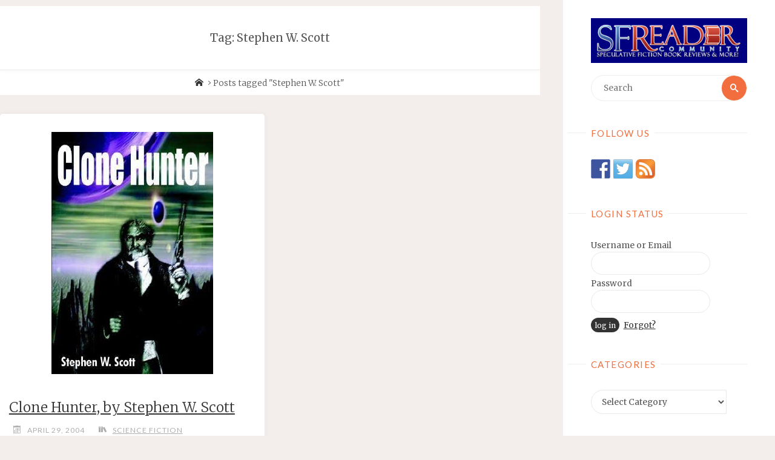

--- FILE ---
content_type: text/html; charset=UTF-8
request_url: https://sfreader.com/r/tag/stephen-w-scott/
body_size: 53464
content:
<!DOCTYPE html>
<html lang="en-US">
<head>
<meta name="viewport" content="width=device-width, user-scalable=yes, initial-scale=1.0">
<meta http-equiv="X-UA-Compatible" content="IE=edge" /><meta charset="UTF-8">
<link rel="profile" href="http://gmpg.org/xfn/11">
<link rel="pingback" href="https://sfreader.com/r/xmlrpc.php">
<title>Stephen W. Scott &#8211; SFReader</title>
<link rel='dns-prefetch' href='//ws.sharethis.com' />
<link rel='dns-prefetch' href='//fonts.googleapis.com' />
<link rel='dns-prefetch' href='//s.w.org' />
<link rel="alternate" type="application/rss+xml" title="SFReader &raquo; Feed" href="https://sfreader.com/r/feed/" />
<link rel="alternate" type="application/rss+xml" title="SFReader &raquo; Comments Feed" href="https://sfreader.com/r/comments/feed/" />
<link rel="alternate" type="application/rss+xml" title="SFReader &raquo; Stephen W. Scott Tag Feed" href="https://sfreader.com/r/tag/stephen-w-scott/feed/" />
		<script type="text/javascript">
			window._wpemojiSettings = {"baseUrl":"https:\/\/s.w.org\/images\/core\/emoji\/13.0.1\/72x72\/","ext":".png","svgUrl":"https:\/\/s.w.org\/images\/core\/emoji\/13.0.1\/svg\/","svgExt":".svg","source":{"concatemoji":"https:\/\/sfreader.com\/r\/wp-includes\/js\/wp-emoji-release.min.js?ver=5.6.16"}};
			!function(e,a,t){var n,r,o,i=a.createElement("canvas"),p=i.getContext&&i.getContext("2d");function s(e,t){var a=String.fromCharCode;p.clearRect(0,0,i.width,i.height),p.fillText(a.apply(this,e),0,0);e=i.toDataURL();return p.clearRect(0,0,i.width,i.height),p.fillText(a.apply(this,t),0,0),e===i.toDataURL()}function c(e){var t=a.createElement("script");t.src=e,t.defer=t.type="text/javascript",a.getElementsByTagName("head")[0].appendChild(t)}for(o=Array("flag","emoji"),t.supports={everything:!0,everythingExceptFlag:!0},r=0;r<o.length;r++)t.supports[o[r]]=function(e){if(!p||!p.fillText)return!1;switch(p.textBaseline="top",p.font="600 32px Arial",e){case"flag":return s([127987,65039,8205,9895,65039],[127987,65039,8203,9895,65039])?!1:!s([55356,56826,55356,56819],[55356,56826,8203,55356,56819])&&!s([55356,57332,56128,56423,56128,56418,56128,56421,56128,56430,56128,56423,56128,56447],[55356,57332,8203,56128,56423,8203,56128,56418,8203,56128,56421,8203,56128,56430,8203,56128,56423,8203,56128,56447]);case"emoji":return!s([55357,56424,8205,55356,57212],[55357,56424,8203,55356,57212])}return!1}(o[r]),t.supports.everything=t.supports.everything&&t.supports[o[r]],"flag"!==o[r]&&(t.supports.everythingExceptFlag=t.supports.everythingExceptFlag&&t.supports[o[r]]);t.supports.everythingExceptFlag=t.supports.everythingExceptFlag&&!t.supports.flag,t.DOMReady=!1,t.readyCallback=function(){t.DOMReady=!0},t.supports.everything||(n=function(){t.readyCallback()},a.addEventListener?(a.addEventListener("DOMContentLoaded",n,!1),e.addEventListener("load",n,!1)):(e.attachEvent("onload",n),a.attachEvent("onreadystatechange",function(){"complete"===a.readyState&&t.readyCallback()})),(n=t.source||{}).concatemoji?c(n.concatemoji):n.wpemoji&&n.twemoji&&(c(n.twemoji),c(n.wpemoji)))}(window,document,window._wpemojiSettings);
		</script>
		<style type="text/css">
img.wp-smiley,
img.emoji {
	display: inline !important;
	border: none !important;
	box-shadow: none !important;
	height: 1em !important;
	width: 1em !important;
	margin: 0 .07em !important;
	vertical-align: -0.1em !important;
	background: none !important;
	padding: 0 !important;
}
</style>
	<link rel='stylesheet' id='wp-block-library-css'  href='https://sfreader.com/r/wp-includes/css/dist/block-library/style.min.css?ver=5.6.16' type='text/css' media='all' />
<link rel='stylesheet' id='wp-postratings-css'  href='https://sfreader.com/r/wp-content/plugins/wp-postratings/css/postratings-css.css?ver=1.89' type='text/css' media='all' />
<link rel='stylesheet' id='megamenu-css'  href='https://sfreader.com/r/wp-content/uploads/maxmegamenu/style.css?ver=2d000f' type='text/css' media='all' />
<link rel='stylesheet' id='dashicons-css'  href='https://sfreader.com/r/wp-includes/css/dashicons.min.css?ver=5.6.16' type='text/css' media='all' />
<link rel='stylesheet' id='verbosa-themefonts-css'  href='https://sfreader.com/r/wp-content/themes/verbosa/resources/fonts/fontfaces.css?ver=1.2.0.1' type='text/css' media='all' />
<link rel='stylesheet' id='verbosa-googlefonts-css'  href='//fonts.googleapis.com/css?family=Merriweather%3A%7CJosefin+Sans%3A%7CLato%3A%7CMerriweather%3A100%2C200%2C300%2C400%2C500%2C600%2C700%2C800%2C900%7CJosefin+Sans%3A300%7CLato%3A300%7CMerriweather%3A400%7CLato%3A400%7CMerriweather%3A300&#038;ver=1.2.0.1' type='text/css' media='all' />
<link rel='stylesheet' id='verbosa-main-css'  href='https://sfreader.com/r/wp-content/themes/verbosa/style.css?ver=1.2.0.1' type='text/css' media='all' />
<style id='verbosa-main-inline-css' type='text/css'>
 #content, #colophon-inside { max-width: 1920px; } #sidebar { width: 350px; } #container.two-columns-left .main, #container.two-columns-right .main { width: calc(97% - 350px); } #container.two-columns-left #sidebar-back, #container.two-columns-right #sidebar-back { width: calc( 50% - 610px); min-width: 350px;} html { font-family: Merriweather; font-size: 16px; font-weight: 300; line-height: 1.6; } #site-title { font-family: Josefin Sans; font-size: 100%; font-weight: 300; } #site-description { font-family: Lato; font-size: 110%; font-weight: 300; } #access ul li a { font-family: Merriweather; font-size: 100%; font-weight: 400; } #mobile-menu ul li a { font-family: Merriweather; } .widget-title { font-family: Lato; font-size: 110%; font-weight: 400; } .widget-container { font-family: Merriweather; font-size: 90%; font-weight: 400; } .entry-title, #reply-title { font-family: Merriweather; color: #333; font-size: 150%; font-weight: 300;} h1 { font-size: 2.76em; } h2 { font-size: 2.4em; } h3 { font-size: 2.04em; } h4 { font-size: 1.68em; } h5 { font-size: 1.32em; } h6 { font-size: 0.96em; } h1, h2, h3, h4, h5, h6 { font-family: Merriweather; font-weight: 400; } body { color: #555; background-color: #F3EEEB; } #site-title a, #access li { color: #333; } #site-description { color: #AEAEAE; } #access a, #access .dropdown-toggle, #mobile-menu a, #mobile-menu .dropdown-toggle { color: #555; } #access a:hover, #mobile-menu a:hover { color: #F26E3F; } #access li a span:before { background-color: #cccccc; } #access li:hover > a:before { background-color: #F26E3F; } .dropdown-toggle:hover:after { border-color: #AEAEAE;} .searchform:before { background-color: #F26E3F; color: #fff;} #colophon .searchform:before { color: #fff; } article.hentry, .main > div:not(#content-masonry), .comment-header, .main > header, .main > nav#nav-below, .pagination span, .pagination a, #nav-old-below, .content-widget { background-color: #fff; } #sidebar-back, #sidebar, nav#mobile-menu { background-color: #fff; } .pagination a:hover, .pagination span:hover { border-color: #AEAEAE;} #breadcrumbs-container { background-color: #fff;} #colophon { background-color: #fff; } span.entry-format i { color: #AEAEAE; border-color: #AEAEAE;} span.entry-format i:hover { color: #F26E3F; } .entry-format > i:before { color: #AEAEAE;} .entry-content blockquote::before, .entry-content blockquote::after { color: rgba(85,85,85,0.1); } a { color: #333; } a:hover, .entry-meta span a:hover, .widget-title span, .comments-link a:hover { color: #F26E3F; } .entry-meta a { background-image: linear-gradient(to bottom, #F26E3F 0%, #F26E3F 100%);} .entry-title a { background-image: linear-gradient(to bottom, #333 0%, #333 100%);} #author-info #author-avatar img { border-color: #eeeeee; background-color: #fff ;} #footer a, .page-title strong { color: #333; } #footer a:hover { color: #F26E3F; } .socials a { border-color: #333;} .socials a:before { color: #333; } .socials a:after { background-color: #F26E3F; } #commentform { } #toTop .icon-back2top:before { color: #333; } #toTop:hover .icon-back2top:before { color: #F26E3F; } .page-link a:hover { background: #F26E3F; color: #F3EEEB; } .page-link > span > em { background-color: #eeeeee; } .verbosa-caption-one .main .wp-caption .wp-caption-text { border-color: #eeeeee; } .verbosa-caption-two .main .wp-caption .wp-caption-text { background-color: #f5f5f5; } .verbosa-image-one .entry-content img[class*="align"], .verbosa-image-one .entry-summary img[class*="align"], .verbosa-image-two .entry-content img[class*='align'], .verbosa-image-two .entry-summary img[class*='align'] { border-color: #eeeeee; } .verbosa-image-five .entry-content img[class*='align'], .verbosa-image-five .entry-summary img[class*='align'] { border-color: #F26E3F; } /* diffs */ #sidebar .searchform { border-color: #eeeeee; } #colophon .searchform { border-color: #eeeeee; } .main .searchform { border-color: #eeeeee; background-color: #fff;} .searchform .searchsubmit { color: #AEAEAE;} .socials a:after { color: #fff;} #breadcrumbs-nav .icon-angle-right::before, .entry-meta span, .entry-meta span a, .entry-utility span, .entry-meta time, .comment-meta a, .entry-meta .icon-metas:before, a.continue-reading-link { color: #AEAEAE; font-size: 90%; font-weight: 400; } .entry-meta span, .entry-meta span a, .entry-utility span, .entry-meta time, .comment-meta a, a.continue-reading-link { font-family: Lato; } a.continue-reading-link { background-color: #F26E3F; color: #fff; } a.continue-reading-link:hover { background-color: #333; } .comment-form > p:before { color: #AEAEAE; } .comment-form > p:hover:before { color: #F26E3F; } code, #nav-below .nav-previous a:before, #nav-below .nav-next a:before { background-color: #eeeeee; } #nav-below .nav-previous a:hover:before, #nav-below .nav-next a:hover:before { background-color: #dddddd; } #nav-below em { color: #AEAEAE;} #nav-below > div:before { border-color: #eeeeee; background-color: #fff;} #nav-below > div:hover:before { border-color: #dddddd; background-color: #dddddd;} pre, article #author-info, .comment-author, #nav-comments, .page-link, .commentlist .comment-body, .commentlist .pingback, .commentlist img.avatar { border-color: #eeeeee; } #sidebar .widget-title span { background-color: #fff; } #sidebar .widget-title:after { background-color: #eeeeee; } #site-copyright, #footer { border-color: #eeeeee; } #colophon .widget-title span { background-color: #fff; } #colophon .widget-title:after { background-color: #eeeeee; } select, input[type], textarea { color: #555; /*background-color: #f5f5f5;*/ } input[type="submit"], input[type="reset"] { background-color: #333; color: #fff; } input[type="submit"]:hover, input[type="reset"]:hover { background-color: #F26E3F; } select, input[type], textarea { border-color: #e9e9e9; } input[type]:hover, textarea:hover, input[type]:focus, textarea:focus { /*background-color: rgba(245,245,245,0.65);*/ border-color: #cdcdcd; } hr { background-color: #e9e9e9; } #toTop { background-color: rgba(250,250,250,0.8) } /* gutenberg */ .wp-block-image.alignwide, .wp-block-image.alignfull { margin-left: -5rem; margin-right: -5rem; } .wp-block-image.alignwide img, .wp-block-image.alignfull img { width: 100%; max-width: 100%; } .has-accent-1-color, .has-accent-1-color:hover { color: #333; } .has-accent-2-color, .has-accent-2-color:hover { color: #F26E3F; } .has-sitetext-color, .has-sitetext-color:hover { color: #555; } .has-sitebg-color, .has-sitebg-color:hover { color: #fff; } .has-accent-1-background-color { background-color: #333; } .has-accent-2-background-color { background-color: #F26E3F; } .has-sitetext-background-color { background-color: #555; } .has-sitebg-background-color { background-color: #fff; } .has-small-font-size { font-size: 10px; } .has-regular-font-size { font-size: 16px; } .has-large-font-size { font-size: 25px; } .has-larger-font-size { font-size: 40px; } .has-huge-font-size { font-size: 40px; } .main .entry-content, .main .entry-summary { text-align: Left; } .main p, .main ul, .main ol, .main dd, .main pre, .main hr { margin-bottom: 1.5em; } .main p { text-indent: 0em; } .main a.post-featured-image { background-position: center bottom; } .main .featured-bar { height: 0px; background-color: #F26E3F;} .main .featured-bar:before { background-color: #333;} .main { margin-top: 10px; } .verbosa-cropped-featured .main .post-thumbnail-container { height: 400px; } .verbosa-responsive-featured .main .post-thumbnail-container { max-height: 400px; height: auto; } article.hentry, #breadcrumbs-nav, .verbosa-magazine-one #content-masonry article.hentry, .verbosa-magazine-one .pad-container { padding-left: 5%; padding-right: 5%; } .verbosa-magazine-two #content-masonry article.hentry, .verbosa-magazine-two .pad-container, .with-masonry.verbosa-magazine-two #breadcrumbs-nav { padding-left: 2.38%; padding-right: 2.38%; } .verbosa-magazine-three #content-masonry article.hentry, .verbosa-magazine-three .pad-container, .with-masonry.verbosa-magazine-three #breadcrumbs-nav { padding-left: 1.61%; padding-right: 1.61%; } article.hentry .post-thumbnail-container { margin-left: -7.5%; margin-right: -7.5%; width: 115%; } #branding img.header-image { max-height: 250px; } #site-title, #site-description { display: none; } .lp-staticslider .staticslider-caption-title, .seriousslider.seriousslider-theme .seriousslider-caption-title { font-family: Josefin Sans; /* font-weight: 300; */ } .lp-staticslider .staticslider-caption-text, .seriousslider.seriousslider-theme .seriousslider-caption-text { font-family: Lato; font-weight: 300; } a[class^="staticslider-button"] { font-family: Lato; font-size: 90%; font-weight: 400; } .lp-text-overlay, .lp-text { background-color: #fff; } .lp-staticslider .staticslider-caption, .seriousslider.seriousslider-theme .seriousslider-caption, .verbosa-landing-page .lp-text-inside, .verbosa-landing-page .lp-posts-inside, .verbosa-landing-page .lp-page-inside, .verbosa-landing-page .content-widget { max-width: 1920px; } .verbosa-landing-page .content-widget { margin: 0 auto; } a.staticslider-button-1 { color: #fff; border-color: #F26E3F; background-color: #F26E3F; } a.staticslider-button-1:hover { color: #F26E3F; } a.staticslider-button-2 { border-color: #fff; background-color: #fff; color: #555; } .staticslider-button-2:hover { color: #fff; background-color: transparent; } 
</style>
<link rel='stylesheet' id='wp-members-css'  href='https://sfreader.com/r/wp-content/plugins/wp-members/assets/css/forms/generic-no-float.min.css?ver=3.3.7.1' type='text/css' media='all' />
<link rel='stylesheet' id='cb_p6-css-main-css'  href='https://sfreader.com/r/wp-content/plugins/patron-button-and-widgets-by-codebard/plugin/templates/default/style.css?ver=5.6.16' type='text/css' media='all' />
<link rel='stylesheet' id='wp-featherlight-css'  href='https://sfreader.com/r/wp-content/plugins/wp-featherlight/css/wp-featherlight.min.css?ver=1.3.4' type='text/css' media='all' />
<script type='text/javascript' src='https://sfreader.com/r/wp-includes/js/jquery/jquery.min.js?ver=3.5.1' id='jquery-core-js'></script>
<script type='text/javascript' src='https://sfreader.com/r/wp-includes/js/jquery/jquery-migrate.min.js?ver=3.3.2' id='jquery-migrate-js'></script>
<!--[if lt IE 9]>
<script type='text/javascript' src='https://sfreader.com/r/wp-content/themes/verbosa/resources/js/html5shiv.min.js?ver=1.2.0.1' id='verbosa-html5shiv-js'></script>
<![endif]-->
<script id='st_insights_js' type='text/javascript' src='https://ws.sharethis.com/button/st_insights.js?publisher=eba0f3ba-f9ab-408c-bc68-c28af5afe749&#038;product=feather' id='feather-sharethis-js'></script>
<link rel="https://api.w.org/" href="https://sfreader.com/r/wp-json/" /><link rel="alternate" type="application/json" href="https://sfreader.com/r/wp-json/wp/v2/tags/789" /><link rel="EditURI" type="application/rsd+xml" title="RSD" href="https://sfreader.com/r/xmlrpc.php?rsd" />
<link rel="wlwmanifest" type="application/wlwmanifest+xml" href="https://sfreader.com/r/wp-includes/wlwmanifest.xml" /> 
<meta name="generator" content="WordPress 5.6.16" />

<style type="text/css"></style>

<style type="text/css">
.synved-social-resolution-single {
display: inline-block;
}
.synved-social-resolution-normal {
display: inline-block;
}
.synved-social-resolution-hidef {
display: none;
}

@media only screen and (min--moz-device-pixel-ratio: 2),
only screen and (-o-min-device-pixel-ratio: 2/1),
only screen and (-webkit-min-device-pixel-ratio: 2),
only screen and (min-device-pixel-ratio: 2),
only screen and (min-resolution: 2dppx),
only screen and (min-resolution: 192dpi) {
	.synved-social-resolution-normal {
	display: none;
	}
	.synved-social-resolution-hidef {
	display: inline-block;
	}
}
</style>
		<style type="text/css" id="wp-custom-css">
			/*
Welcome to Custom CSS!

To learn how this works, see http://wp.me/PEmnE-Bt
*/
.img_border {border:1px solid silver;}

li.menu-item {margin-top:0;}

li {margin-bottom:20px;}

#access {display:none;}
#poweredby {
	display:none;
}

.entry-content>blockquote {
	background-color: ghostwhite;
	width:100%;
	margin-bottom:20px;
}

.entry-content>blockquote>p {
	text-indent: 0px;
}

article.hentry .post-thumbnail-container {
	display: block;
	width: 100%;
	width: calc(100% + 4em);
	margin: -2em -2em .5em;
	overflow: hidden;
	margin-top: 15px;
}

#access {
	display: none;
}

.entry-title, .entry-meta {
	text-align: left;
}

.buy>a {
	color: white;
	display: block;
	padding: 3px;
	text-align: center;
	font-weight: bolder;
	font-size: 1em;
}
/*
.buy, .buy>a {
	background-color: navy;
	color: white;
	display: block;
	padding: 3px;
	text-align: center;
	font-weight: bold;
}
*/
.buy>a {
	text-decoration: none;
	border-bottom: none;
}

.buy>a:hover {
	color: yellow;
	text-decoration: underline;
}

.buy {
	background: #ffa200;
	background-image: -webkit-linear-gradient(top,#ffa200,#e69200);
	background-image: -moz-linear-gradient(top,#ffa200,#e69200);
	background-image: -ms-linear-gradient(top,#ffa200,#e69200);
	background-image: -o-linear-gradient(top,#ffa200,#e69200);
	background-image: linear-gradient(to bottom,#ffa200,#e69200);
	-webkit-border-radius: 28;
	-moz-border-radius: 28;
	border-radius: 28px;
	font-family: Arial;
	color: #ffffff;
	font-size: 20px;
	font-weight: bold;
	padding: 10px 20px;
	text-align: center;
}

.buy:hover {
	background: #3cb0fd;
	background: navy;
	background-image: -webkit-linear-gradient(top,#3cb0fd,#3498db);
	background-image: -moz-linear-gradient(top,#3cb0fd,#3498db);
	background-image: -ms-linear-gradient(top,#3cb0fd,#3498db);
	background-image: -o-linear-gradient(top,#3cb0fd,#3498db);
	background-image: linear-gradient(to bottom,#3cb0fd,#3498db);
	color: yellow;
	text-decoration: underline;
}

.identity {
	padding: 5px;
	background-color: navy;
}

.widget-area {
	margin-top: 20px;
}

a {
	text-decoration:underline !important
}

ul>li {
	list-style-position: outside;
	margin-left: 20px;
}

.entry-content a {
	text-decoration: underline;
	font-weight: 400;
}

@media(min-width: 320px) {
	.example_responsive_1 {
		width: 320px;
		height: 280px;
		overflow: hidden;
	}
}

@media(min-width: 500px) {
	.example_responsive_1 {
		width: 468px;
		height: 280px;
		overflow: hidden;
	}
}

@media(min-width: 800px) {
	.example_responsive_1 {
		width: 728px;
		height: 280px;
		overflow: hidden;
	}
}

.tagcloud {
	font-family: tahoma;
	text-transform: uppercase;
}		</style>
		<style type="text/css">/** Mega Menu CSS: fs **/</style>
</head>

<body class="archive tag tag-stephen-w-scott tag-789 wp-custom-logo wp-embed-responsive mega-menu-max-mega-menu-1 wp-featherlight-captions verbosa-image-none verbosa-caption-two verbosa-responsive-featured verbosa-magazine-three verbosa-magazine-layout verbosa-comhide-in-posts verbosa-comhide-in-pages verbosa-comment-placeholder verbosa-elementshadow verbosa-elementradius verbosa-no-sidebar-back" itemscope itemtype="http://schema.org/WebPage">
		<a class="skip-link screen-reader-text" href="#main" title="Skip to content"> Skip to content </a>
	<div id="site-wrapper">

	<div id="content" class="cryout">
		
	<div id="container" class="two-columns-right">
			<div id="sidebar">

		<header id="header"  itemscope itemtype="http://schema.org/WPHeader">
			<nav id="mobile-menu">
				<div><ul id="mobile-nav" class=""><li id="menu-item-5932" class="menu-item menu-item-type-post_type menu-item-object-page menu-item-5932"><a href="https://sfreader.com/r/log-in/"><span>Log In</span></a></li>
<li id="menu-item-863" class="menu-item menu-item-type-custom menu-item-object-custom menu-item-has-children menu-item-863"><a><span>Site Information</span></a>
<ul class="sub-menu">
	<li id="menu-item-858" class="menu-item menu-item-type-post_type menu-item-object-page menu-item-858"><a href="https://sfreader.com/r/how-to-get-reviewed/"><span>How to Get Reviewed</span></a></li>
	<li id="menu-item-850" class="menu-item menu-item-type-post_type menu-item-object-page menu-item-850"><a href="https://sfreader.com/r/write-for-sfreader/writing-book-reviews-for-sfreader/"><span>Write a Book Review</span></a></li>
	<li id="menu-item-853" class="menu-item menu-item-type-post_type menu-item-object-page menu-item-853"><a href="https://sfreader.com/r/write-for-sfreader/"><span>Write Other Content</span></a></li>
	<li id="menu-item-5240" class="menu-item menu-item-type-post_type menu-item-object-page menu-item-5240"><a href="https://sfreader.com/r/advertise-on-sfreader/"><span>Advertise on SFReader</span></a></li>
</ul>
</li>
<li id="menu-item-1612" class="menu-item menu-item-type-custom menu-item-object-custom menu-item-has-children menu-item-1612"><a><span>Fiction Submissions</span></a>
<ul class="sub-menu">
	<li id="menu-item-859" class="menu-item menu-item-type-post_type menu-item-object-page menu-item-859"><a href="https://sfreader.com/r/annual-story-contest/"><span>Annual Story Contest</span></a></li>
	<li id="menu-item-857" class="menu-item menu-item-type-post_type menu-item-object-page menu-item-857"><a href="https://sfreader.com/r/fiction-feature/"><span>Fiction Feature Guidelines</span></a></li>
	<li id="menu-item-856" class="menu-item menu-item-type-post_type menu-item-object-page menu-item-856"><a href="https://sfreader.com/r/publishing-contract/"><span>Publishing Contract</span></a></li>
</ul>
</li>
<li id="menu-item-860" class="menu-item menu-item-type-post_type menu-item-object-page menu-item-has-children menu-item-860"><a href="https://sfreader.com/r/?page_id=133"><span>Personal Pages</span></a>
<ul class="sub-menu">
	<li id="menu-item-5652" class="menu-item menu-item-type-post_type menu-item-object-page menu-item-5652"><a href="https://sfreader.com/r/personal-pages/danielle-ackley-mcphail/"><span>Danielle Ackley-McPhail</span></a></li>
	<li id="menu-item-1688" class="menu-item menu-item-type-post_type menu-item-object-page menu-item-1688"><a href="https://sfreader.com/r/personal-pages/gustavo-bondoni/"><span>Gustavo Bondoni</span></a></li>
	<li id="menu-item-3935" class="menu-item menu-item-type-post_type menu-item-object-page menu-item-3935"><a href="https://sfreader.com/r/personal-pages/samantha-bryant/"><span>Samantha Bryant</span></a></li>
	<li id="menu-item-4010" class="menu-item menu-item-type-post_type menu-item-object-page menu-item-4010"><a href="https://sfreader.com/r/personal-pages/sean-crastien/"><span>Sean Crastien</span></a></li>
	<li id="menu-item-5651" class="menu-item menu-item-type-post_type menu-item-object-page menu-item-5651"><a href="https://sfreader.com/r/personal-pages/especbooks/"><span>eSpecBooks</span></a></li>
	<li id="menu-item-862" class="menu-item menu-item-type-post_type menu-item-object-page menu-item-862"><a href="https://sfreader.com/r/personal-pages/david-l-felts/"><span>David L. Felts</span></a></li>
	<li id="menu-item-3423" class="menu-item menu-item-type-post_type menu-item-object-page menu-item-3423"><a href="https://sfreader.com/r/personal-pages/c-l-hernandez/"><span>C.L. Hernandez</span></a></li>
	<li id="menu-item-4347" class="menu-item menu-item-type-post_type menu-item-object-page menu-item-4347"><a href="https://sfreader.com/r/personal-pages/mark-laporta/"><span>Mark Laporta</span></a></li>
	<li id="menu-item-5787" class="menu-item menu-item-type-post_type menu-item-object-page menu-item-5787"><a href="https://sfreader.com/r/personal-pages/matt-maxwell/"><span>Matt Maxwell</span></a></li>
	<li id="menu-item-4824" class="menu-item menu-item-type-post_type menu-item-object-page menu-item-4824"><a href="https://sfreader.com/r/personal-pages/j-d-moyer/"><span>J. D. Moyer</span></a></li>
	<li id="menu-item-5445" class="menu-item menu-item-type-post_type menu-item-object-page menu-item-5445"><a href="https://sfreader.com/r/personal-pages/hans-olsson/"><span>Hans Olsson</span></a></li>
	<li id="menu-item-5426" class="menu-item menu-item-type-post_type menu-item-object-page menu-item-5426"><a href="https://sfreader.com/r/personal-pages/f-barish-stern/"><span>F Barish-Stern</span></a></li>
	<li id="menu-item-1097" class="menu-item menu-item-type-post_type menu-item-object-page menu-item-1097"><a href="https://sfreader.com/r/personal-pages/robert-walton/"><span>Robert Walton</span></a></li>
</ul>
</li>
<li id="menu-item-855" class="menu-item menu-item-type-post_type menu-item-object-page menu-item-855"><a href="https://sfreader.com/r/?page_id=252"><span>Register</span></a></li>
<li id="menu-item-851" class="menu-item menu-item-type-post_type menu-item-object-page menu-item-851"><a href="https://sfreader.com/r/contact/"><span>Contact</span></a></li>
</ul></div>				<button type="button" id="nav-cancel"><i class="icon-cross"></i></button>
			</nav>
			<div id="branding" role="banner">
									<button type="button" id="nav-toggle"><span>&nbsp;</span></button>
								<div class="identity"><a href="https://sfreader.com/r/" id="logo" class="custom-logo-link" title="SFReader" rel="home"><img   src="https://sfreader.com/r/wp-content/uploads/2016/09/new-logo.png" class="custom-logo" alt="SFReader" /></a><div itemprop="headline" id="site-title"><span> <a href="https://sfreader.com/r/"  rel="home">SFReader</a> </span></div><span id="site-description"  itemprop="description" >Science Fiction, Fantasy, and Horror Book Reviews and More</span></div>								
<aside id="primary" class="widget-area sidey" role="complementary"  itemscope itemtype="http://schema.org/WPSideBar">
	
	
	</aside>

									<nav id="access" role="navigation"  aria-label="Primary Menu"  itemscope itemtype="http://schema.org/SiteNavigationElement">
						<h3 class="widget-title menu-title"><span>Menu</span></h3>
							<div><ul id="prime_nav" class=""><li class="menu-item menu-item-type-post_type menu-item-object-page menu-item-5932"><a href="https://sfreader.com/r/log-in/"><span>Log In</span></a></li>
<li class="menu-item menu-item-type-custom menu-item-object-custom menu-item-has-children menu-item-863"><a><span>Site Information</span></a>
<ul class="sub-menu">
	<li class="menu-item menu-item-type-post_type menu-item-object-page menu-item-858"><a href="https://sfreader.com/r/how-to-get-reviewed/"><span>How to Get Reviewed</span></a></li>
	<li class="menu-item menu-item-type-post_type menu-item-object-page menu-item-850"><a href="https://sfreader.com/r/write-for-sfreader/writing-book-reviews-for-sfreader/"><span>Write a Book Review</span></a></li>
	<li class="menu-item menu-item-type-post_type menu-item-object-page menu-item-853"><a href="https://sfreader.com/r/write-for-sfreader/"><span>Write Other Content</span></a></li>
	<li class="menu-item menu-item-type-post_type menu-item-object-page menu-item-5240"><a href="https://sfreader.com/r/advertise-on-sfreader/"><span>Advertise on SFReader</span></a></li>
</ul>
</li>
<li class="menu-item menu-item-type-custom menu-item-object-custom menu-item-has-children menu-item-1612"><a><span>Fiction Submissions</span></a>
<ul class="sub-menu">
	<li class="menu-item menu-item-type-post_type menu-item-object-page menu-item-859"><a href="https://sfreader.com/r/annual-story-contest/"><span>Annual Story Contest</span></a></li>
	<li class="menu-item menu-item-type-post_type menu-item-object-page menu-item-857"><a href="https://sfreader.com/r/fiction-feature/"><span>Fiction Feature Guidelines</span></a></li>
	<li class="menu-item menu-item-type-post_type menu-item-object-page menu-item-856"><a href="https://sfreader.com/r/publishing-contract/"><span>Publishing Contract</span></a></li>
</ul>
</li>
<li class="menu-item menu-item-type-post_type menu-item-object-page menu-item-has-children menu-item-860"><a href="https://sfreader.com/r/?page_id=133"><span>Personal Pages</span></a>
<ul class="sub-menu">
	<li class="menu-item menu-item-type-post_type menu-item-object-page menu-item-5652"><a href="https://sfreader.com/r/personal-pages/danielle-ackley-mcphail/"><span>Danielle Ackley-McPhail</span></a></li>
	<li class="menu-item menu-item-type-post_type menu-item-object-page menu-item-1688"><a href="https://sfreader.com/r/personal-pages/gustavo-bondoni/"><span>Gustavo Bondoni</span></a></li>
	<li class="menu-item menu-item-type-post_type menu-item-object-page menu-item-3935"><a href="https://sfreader.com/r/personal-pages/samantha-bryant/"><span>Samantha Bryant</span></a></li>
	<li class="menu-item menu-item-type-post_type menu-item-object-page menu-item-4010"><a href="https://sfreader.com/r/personal-pages/sean-crastien/"><span>Sean Crastien</span></a></li>
	<li class="menu-item menu-item-type-post_type menu-item-object-page menu-item-5651"><a href="https://sfreader.com/r/personal-pages/especbooks/"><span>eSpecBooks</span></a></li>
	<li class="menu-item menu-item-type-post_type menu-item-object-page menu-item-862"><a href="https://sfreader.com/r/personal-pages/david-l-felts/"><span>David L. Felts</span></a></li>
	<li class="menu-item menu-item-type-post_type menu-item-object-page menu-item-3423"><a href="https://sfreader.com/r/personal-pages/c-l-hernandez/"><span>C.L. Hernandez</span></a></li>
	<li class="menu-item menu-item-type-post_type menu-item-object-page menu-item-4347"><a href="https://sfreader.com/r/personal-pages/mark-laporta/"><span>Mark Laporta</span></a></li>
	<li class="menu-item menu-item-type-post_type menu-item-object-page menu-item-5787"><a href="https://sfreader.com/r/personal-pages/matt-maxwell/"><span>Matt Maxwell</span></a></li>
	<li class="menu-item menu-item-type-post_type menu-item-object-page menu-item-4824"><a href="https://sfreader.com/r/personal-pages/j-d-moyer/"><span>J. D. Moyer</span></a></li>
	<li class="menu-item menu-item-type-post_type menu-item-object-page menu-item-5445"><a href="https://sfreader.com/r/personal-pages/hans-olsson/"><span>Hans Olsson</span></a></li>
	<li class="menu-item menu-item-type-post_type menu-item-object-page menu-item-5426"><a href="https://sfreader.com/r/personal-pages/f-barish-stern/"><span>F Barish-Stern</span></a></li>
	<li class="menu-item menu-item-type-post_type menu-item-object-page menu-item-1097"><a href="https://sfreader.com/r/personal-pages/robert-walton/"><span>Robert Walton</span></a></li>
</ul>
</li>
<li class="menu-item menu-item-type-post_type menu-item-object-page menu-item-855"><a href="https://sfreader.com/r/?page_id=252"><span>Register</span></a></li>
<li class="menu-item menu-item-type-post_type menu-item-object-page menu-item-851"><a href="https://sfreader.com/r/contact/"><span>Contact</span></a></li>
</ul></div>					</nav><!-- #access -->
				
			</div><!-- #branding -->
		</header><!-- #header -->

		
<aside id="secondary" class="widget-area sidey" role="complementary"  itemscope itemtype="http://schema.org/WPSideBar">

		<section id="search-2" class="widget-container widget_search">
<form role="search" method="get" class="searchform" action="https://sfreader.com/r/">
	<label>
		<span class="screen-reader-text">Search for:</span>
		<input type="search" class="s" placeholder="Search" value="" name="s" />
	</label>
	<button type="submit" class="searchsubmit"><span class="screen-reader-text">Search</span><i class="icon-search"></i></button>
</form>
</section><section id="synved_social_follow-2" class="widget-container widget_synved_social_follow"><h3 class="widget-title"><span>Follow Us</span></h3><div><a class="synved-social-button synved-social-button-follow synved-social-size-32 synved-social-resolution-normal synved-social-provider-facebook nolightbox" data-provider="facebook" target="_blank" rel="nofollow" title="Follow us on Facebook" href="https://www.facebook.com/sfreadersite/" style="font-size: 0px; width:32px;height:32px;margin:0;margin-bottom:5px;margin-right:5px;"><img alt="Facebook" title="Follow us on Facebook" class="synved-share-image synved-social-image synved-social-image-follow" width="32" height="32" style="display: inline; width:32px;height:32px; margin: 0; padding: 0; border: none; box-shadow: none;" src="https://sfreader.com/r/wp-content/plugins/social-media-feather/synved-social/image/social/regular/32x32/facebook.png" /></a><a class="synved-social-button synved-social-button-follow synved-social-size-32 synved-social-resolution-normal synved-social-provider-twitter nolightbox" data-provider="twitter" target="_blank" rel="nofollow" title="Follow us on Twitter" href="https://twitter.com/sfreaderdotcom" style="font-size: 0px; width:32px;height:32px;margin:0;margin-bottom:5px;margin-right:5px;"><img alt="twitter" title="Follow us on Twitter" class="synved-share-image synved-social-image synved-social-image-follow" width="32" height="32" style="display: inline; width:32px;height:32px; margin: 0; padding: 0; border: none; box-shadow: none;" src="https://sfreader.com/r/wp-content/plugins/social-media-feather/synved-social/image/social/regular/32x32/twitter.png" /></a><a class="synved-social-button synved-social-button-follow synved-social-size-32 synved-social-resolution-normal synved-social-provider-rss nolightbox" data-provider="rss" target="_blank" rel="nofollow" title="Subscribe to our RSS Feed" href="https://feeds.feedburner.com/MyFeedName" style="font-size: 0px; width:32px;height:32px;margin:0;margin-bottom:5px;"><img alt="rss" title="Subscribe to our RSS Feed" class="synved-share-image synved-social-image synved-social-image-follow" width="32" height="32" style="display: inline; width:32px;height:32px; margin: 0; padding: 0; border: none; box-shadow: none;" src="https://sfreader.com/r/wp-content/plugins/social-media-feather/synved-social/image/social/regular/32x32/rss.png" /></a><a class="synved-social-button synved-social-button-follow synved-social-size-32 synved-social-resolution-hidef synved-social-provider-facebook nolightbox" data-provider="facebook" target="_blank" rel="nofollow" title="Follow us on Facebook" href="https://www.facebook.com/sfreadersite/" style="font-size: 0px; width:32px;height:32px;margin:0;margin-bottom:5px;margin-right:5px;"><img alt="Facebook" title="Follow us on Facebook" class="synved-share-image synved-social-image synved-social-image-follow" width="32" height="32" style="display: inline; width:32px;height:32px; margin: 0; padding: 0; border: none; box-shadow: none;" src="https://sfreader.com/r/wp-content/plugins/social-media-feather/synved-social/image/social/regular/64x64/facebook.png" /></a><a class="synved-social-button synved-social-button-follow synved-social-size-32 synved-social-resolution-hidef synved-social-provider-twitter nolightbox" data-provider="twitter" target="_blank" rel="nofollow" title="Follow us on Twitter" href="https://twitter.com/sfreaderdotcom" style="font-size: 0px; width:32px;height:32px;margin:0;margin-bottom:5px;margin-right:5px;"><img alt="twitter" title="Follow us on Twitter" class="synved-share-image synved-social-image synved-social-image-follow" width="32" height="32" style="display: inline; width:32px;height:32px; margin: 0; padding: 0; border: none; box-shadow: none;" src="https://sfreader.com/r/wp-content/plugins/social-media-feather/synved-social/image/social/regular/64x64/twitter.png" /></a><a class="synved-social-button synved-social-button-follow synved-social-size-32 synved-social-resolution-hidef synved-social-provider-rss nolightbox" data-provider="rss" target="_blank" rel="nofollow" title="Subscribe to our RSS Feed" href="https://feeds.feedburner.com/MyFeedName" style="font-size: 0px; width:32px;height:32px;margin:0;margin-bottom:5px;"><img alt="rss" title="Subscribe to our RSS Feed" class="synved-share-image synved-social-image synved-social-image-follow" width="32" height="32" style="display: inline; width:32px;height:32px; margin: 0; padding: 0; border: none; box-shadow: none;" src="https://sfreader.com/r/wp-content/plugins/social-media-feather/synved-social/image/social/regular/64x64/rss.png" /></a></div></section><section id="widget_wpmemwidget-3" class="widget-container wp-members"><div id="wp-members"><h3 class="widget-title"><span>Login Status</span></h3><form name="form" method="post" action="/r/tag/stephen-w-scott/"><fieldset><label for="username">Username or Email</label><div class="div_texbox"><input type="text" name="log" class="username" id="username" /></div><label for="password">Password</label><div class="div_texbox"><input type="password" name="pwd" class="password" id="password" /></div><input type="hidden" name="rememberme" value="forever" /><input type="hidden" name="redirect_to" value="/r/tag/stephen-w-scott/" /><input type="hidden" name="a" value="login" /><input type="hidden" name="slog" value="true" /><div class="button_div"><input type="submit" name="Submit" class="buttons" value="log in" /> <a href="https://sfreader.com/r/user-profile/?a=pwdreset">Forgot?</a>&nbsp;</div></fieldset></form></div></section><section id="categories-3" class="widget-container widget_categories"><h3 class="widget-title"><span>Categories</span></h3><form action="https://sfreader.com/r" method="get"><label class="screen-reader-text" for="cat">Categories</label><select  name='cat' id='cat' class='postform' >
	<option value='-1'>Select Category</option>
	<option class="level-0" value="812">Audio Book</option>
	<option class="level-0" value="742">Biography</option>
	<option class="level-0" value="30">Book Reviews</option>
	<option class="level-1" value="175">&nbsp;&nbsp;&nbsp;Alternate History</option>
	<option class="level-1" value="433">&nbsp;&nbsp;&nbsp;Faith Based</option>
	<option class="level-1" value="2">&nbsp;&nbsp;&nbsp;Fantasy</option>
	<option class="level-2" value="11">&nbsp;&nbsp;&nbsp;&nbsp;&nbsp;&nbsp;Anthology</option>
	<option class="level-2" value="498">&nbsp;&nbsp;&nbsp;&nbsp;&nbsp;&nbsp;Apocalyptic</option>
	<option class="level-2" value="171">&nbsp;&nbsp;&nbsp;&nbsp;&nbsp;&nbsp;Dark Fantasy</option>
	<option class="level-2" value="603">&nbsp;&nbsp;&nbsp;&nbsp;&nbsp;&nbsp;Graphic Novel</option>
	<option class="level-2" value="145">&nbsp;&nbsp;&nbsp;&nbsp;&nbsp;&nbsp;Modern/Urban</option>
	<option class="level-2" value="254">&nbsp;&nbsp;&nbsp;&nbsp;&nbsp;&nbsp;Steampunk</option>
	<option class="level-2" value="904">&nbsp;&nbsp;&nbsp;&nbsp;&nbsp;&nbsp;Sword and Sorcery</option>
	<option class="level-2" value="158">&nbsp;&nbsp;&nbsp;&nbsp;&nbsp;&nbsp;Young Adult</option>
	<option class="level-1" value="53">&nbsp;&nbsp;&nbsp;Horror</option>
	<option class="level-2" value="284">&nbsp;&nbsp;&nbsp;&nbsp;&nbsp;&nbsp;Anthology</option>
	<option class="level-2" value="1029">&nbsp;&nbsp;&nbsp;&nbsp;&nbsp;&nbsp;Juvenile</option>
	<option class="level-2" value="722">&nbsp;&nbsp;&nbsp;&nbsp;&nbsp;&nbsp;Movie Novelization</option>
	<option class="level-2" value="249">&nbsp;&nbsp;&nbsp;&nbsp;&nbsp;&nbsp;Vampires</option>
	<option class="level-2" value="659">&nbsp;&nbsp;&nbsp;&nbsp;&nbsp;&nbsp;Werewolves</option>
	<option class="level-2" value="1028">&nbsp;&nbsp;&nbsp;&nbsp;&nbsp;&nbsp;Young Adult</option>
	<option class="level-2" value="871">&nbsp;&nbsp;&nbsp;&nbsp;&nbsp;&nbsp;Zombies</option>
	<option class="level-1" value="7">&nbsp;&nbsp;&nbsp;Mixed Genre Anthology</option>
	<option class="level-1" value="968">&nbsp;&nbsp;&nbsp;Non-Fiction</option>
	<option class="level-1" value="524">&nbsp;&nbsp;&nbsp;Paranormal</option>
	<option class="level-1" value="36">&nbsp;&nbsp;&nbsp;Science Fiction</option>
	<option class="level-2" value="154">&nbsp;&nbsp;&nbsp;&nbsp;&nbsp;&nbsp;Anthology</option>
	<option class="level-2" value="211">&nbsp;&nbsp;&nbsp;&nbsp;&nbsp;&nbsp;Apocalyptic</option>
	<option class="level-2" value="95">&nbsp;&nbsp;&nbsp;&nbsp;&nbsp;&nbsp;Cyberpunk</option>
	<option class="level-2" value="804">&nbsp;&nbsp;&nbsp;&nbsp;&nbsp;&nbsp;Dystopia</option>
	<option class="level-2" value="1113">&nbsp;&nbsp;&nbsp;&nbsp;&nbsp;&nbsp;First Contact</option>
	<option class="level-2" value="588">&nbsp;&nbsp;&nbsp;&nbsp;&nbsp;&nbsp;Military</option>
	<option class="level-2" value="266">&nbsp;&nbsp;&nbsp;&nbsp;&nbsp;&nbsp;Romance</option>
	<option class="level-2" value="1161">&nbsp;&nbsp;&nbsp;&nbsp;&nbsp;&nbsp;Science Fantasy</option>
	<option class="level-2" value="309">&nbsp;&nbsp;&nbsp;&nbsp;&nbsp;&nbsp;Science Horror</option>
	<option class="level-2" value="547">&nbsp;&nbsp;&nbsp;&nbsp;&nbsp;&nbsp;Social</option>
	<option class="level-2" value="1354">&nbsp;&nbsp;&nbsp;&nbsp;&nbsp;&nbsp;Space Opera</option>
	<option class="level-2" value="700">&nbsp;&nbsp;&nbsp;&nbsp;&nbsp;&nbsp;Star Trek</option>
	<option class="level-2" value="331">&nbsp;&nbsp;&nbsp;&nbsp;&nbsp;&nbsp;Star Wars</option>
	<option class="level-2" value="1123">&nbsp;&nbsp;&nbsp;&nbsp;&nbsp;&nbsp;Steampunk</option>
	<option class="level-2" value="256">&nbsp;&nbsp;&nbsp;&nbsp;&nbsp;&nbsp;Thriller</option>
	<option class="level-2" value="282">&nbsp;&nbsp;&nbsp;&nbsp;&nbsp;&nbsp;Time Travel</option>
	<option class="level-2" value="162">&nbsp;&nbsp;&nbsp;&nbsp;&nbsp;&nbsp;Young Adult</option>
	<option class="level-1" value="336">&nbsp;&nbsp;&nbsp;TV Series Tie In</option>
	<option class="level-0" value="594">Dave&#8217;s Corner</option>
	<option class="level-0" value="340">Fiction Feature</option>
	<option class="level-0" value="289">Industry News</option>
	<option class="level-1" value="763">&nbsp;&nbsp;&nbsp;Author Interviews</option>
	<option class="level-1" value="1059">&nbsp;&nbsp;&nbsp;Press Release</option>
	<option class="level-0" value="807">Movie Novelization</option>
	<option class="level-0" value="220">Movie Review</option>
	<option class="level-1" value="463">&nbsp;&nbsp;&nbsp;Apocalypse</option>
	<option class="level-1" value="323">&nbsp;&nbsp;&nbsp;Comic Heroes</option>
	<option class="level-1" value="1012">&nbsp;&nbsp;&nbsp;Cyberpunk</option>
	<option class="level-1" value="730">&nbsp;&nbsp;&nbsp;Fantasy</option>
	<option class="level-1" value="470">&nbsp;&nbsp;&nbsp;Monster</option>
	<option class="level-1" value="221">&nbsp;&nbsp;&nbsp;Science Fiction</option>
	<option class="level-2" value="661">&nbsp;&nbsp;&nbsp;&nbsp;&nbsp;&nbsp;Alien Arrival</option>
	<option class="level-2" value="239">&nbsp;&nbsp;&nbsp;&nbsp;&nbsp;&nbsp;Star Trek</option>
	<option class="level-2" value="818">&nbsp;&nbsp;&nbsp;&nbsp;&nbsp;&nbsp;Star Wars</option>
	<option class="level-1" value="1050">&nbsp;&nbsp;&nbsp;Vampires</option>
	<option class="level-1" value="460">&nbsp;&nbsp;&nbsp;Zombies</option>
	<option class="level-0" value="33">Personal Pages</option>
	<option class="level-0" value="352">Story Contest</option>
	<option class="level-0" value="58">TV Show Review</option>
	<option class="level-1" value="782">&nbsp;&nbsp;&nbsp;Alternate History</option>
	<option class="level-1" value="276">&nbsp;&nbsp;&nbsp;Apocalypse</option>
	<option class="level-1" value="1190">&nbsp;&nbsp;&nbsp;Fantasy</option>
	<option class="level-1" value="59">&nbsp;&nbsp;&nbsp;Horror</option>
	<option class="level-2" value="61">&nbsp;&nbsp;&nbsp;&nbsp;&nbsp;&nbsp;Vampires</option>
	<option class="level-1" value="403">&nbsp;&nbsp;&nbsp;Paranormal</option>
	<option class="level-1" value="301">&nbsp;&nbsp;&nbsp;Science Fiction</option>
	<option class="level-1" value="1098">&nbsp;&nbsp;&nbsp;Superheroes</option>
	<option class="level-0" value="1">Uncategorized</option>
</select>
</form>
<script type="text/javascript">
/* <![CDATA[ */
(function() {
	var dropdown = document.getElementById( "cat" );
	function onCatChange() {
		if ( dropdown.options[ dropdown.selectedIndex ].value > 0 ) {
			dropdown.parentNode.submit();
		}
	}
	dropdown.onchange = onCatChange;
})();
/* ]]> */
</script>

			</section><section id="archives-2" class="widget-container widget_archive"><h3 class="widget-title"><span>Archives</span></h3>		<label class="screen-reader-text" for="archives-dropdown-2">Archives</label>
		<select id="archives-dropdown-2" name="archive-dropdown">
			
			<option value="">Select Month</option>
				<option value='https://sfreader.com/r/2021/09/'> September 2021 </option>
	<option value='https://sfreader.com/r/2021/08/'> August 2021 </option>
	<option value='https://sfreader.com/r/2021/07/'> July 2021 </option>
	<option value='https://sfreader.com/r/2021/04/'> April 2021 </option>
	<option value='https://sfreader.com/r/2021/03/'> March 2021 </option>
	<option value='https://sfreader.com/r/2021/02/'> February 2021 </option>
	<option value='https://sfreader.com/r/2021/01/'> January 2021 </option>
	<option value='https://sfreader.com/r/2020/12/'> December 2020 </option>
	<option value='https://sfreader.com/r/2020/11/'> November 2020 </option>
	<option value='https://sfreader.com/r/2020/10/'> October 2020 </option>
	<option value='https://sfreader.com/r/2020/09/'> September 2020 </option>
	<option value='https://sfreader.com/r/2020/08/'> August 2020 </option>
	<option value='https://sfreader.com/r/2020/05/'> May 2020 </option>
	<option value='https://sfreader.com/r/2020/04/'> April 2020 </option>
	<option value='https://sfreader.com/r/2020/03/'> March 2020 </option>
	<option value='https://sfreader.com/r/2020/02/'> February 2020 </option>
	<option value='https://sfreader.com/r/2020/01/'> January 2020 </option>
	<option value='https://sfreader.com/r/2019/12/'> December 2019 </option>
	<option value='https://sfreader.com/r/2019/11/'> November 2019 </option>
	<option value='https://sfreader.com/r/2019/10/'> October 2019 </option>
	<option value='https://sfreader.com/r/2019/09/'> September 2019 </option>
	<option value='https://sfreader.com/r/2019/08/'> August 2019 </option>
	<option value='https://sfreader.com/r/2019/07/'> July 2019 </option>
	<option value='https://sfreader.com/r/2019/05/'> May 2019 </option>
	<option value='https://sfreader.com/r/2019/01/'> January 2019 </option>
	<option value='https://sfreader.com/r/2018/12/'> December 2018 </option>
	<option value='https://sfreader.com/r/2018/11/'> November 2018 </option>
	<option value='https://sfreader.com/r/2018/10/'> October 2018 </option>
	<option value='https://sfreader.com/r/2018/09/'> September 2018 </option>
	<option value='https://sfreader.com/r/2018/08/'> August 2018 </option>
	<option value='https://sfreader.com/r/2018/07/'> July 2018 </option>
	<option value='https://sfreader.com/r/2018/06/'> June 2018 </option>
	<option value='https://sfreader.com/r/2018/05/'> May 2018 </option>
	<option value='https://sfreader.com/r/2018/04/'> April 2018 </option>
	<option value='https://sfreader.com/r/2018/03/'> March 2018 </option>
	<option value='https://sfreader.com/r/2018/02/'> February 2018 </option>
	<option value='https://sfreader.com/r/2018/01/'> January 2018 </option>
	<option value='https://sfreader.com/r/2017/12/'> December 2017 </option>
	<option value='https://sfreader.com/r/2017/11/'> November 2017 </option>
	<option value='https://sfreader.com/r/2017/10/'> October 2017 </option>
	<option value='https://sfreader.com/r/2017/09/'> September 2017 </option>
	<option value='https://sfreader.com/r/2017/08/'> August 2017 </option>
	<option value='https://sfreader.com/r/2017/07/'> July 2017 </option>
	<option value='https://sfreader.com/r/2017/06/'> June 2017 </option>
	<option value='https://sfreader.com/r/2017/05/'> May 2017 </option>
	<option value='https://sfreader.com/r/2017/04/'> April 2017 </option>
	<option value='https://sfreader.com/r/2017/03/'> March 2017 </option>
	<option value='https://sfreader.com/r/2017/02/'> February 2017 </option>
	<option value='https://sfreader.com/r/2017/01/'> January 2017 </option>
	<option value='https://sfreader.com/r/2016/12/'> December 2016 </option>
	<option value='https://sfreader.com/r/2016/11/'> November 2016 </option>
	<option value='https://sfreader.com/r/2016/10/'> October 2016 </option>
	<option value='https://sfreader.com/r/2016/09/'> September 2016 </option>
	<option value='https://sfreader.com/r/2016/08/'> August 2016 </option>
	<option value='https://sfreader.com/r/2016/07/'> July 2016 </option>
	<option value='https://sfreader.com/r/2016/06/'> June 2016 </option>
	<option value='https://sfreader.com/r/2016/05/'> May 2016 </option>
	<option value='https://sfreader.com/r/2016/04/'> April 2016 </option>
	<option value='https://sfreader.com/r/2016/02/'> February 2016 </option>
	<option value='https://sfreader.com/r/2015/12/'> December 2015 </option>
	<option value='https://sfreader.com/r/2015/11/'> November 2015 </option>
	<option value='https://sfreader.com/r/2015/09/'> September 2015 </option>
	<option value='https://sfreader.com/r/2015/07/'> July 2015 </option>
	<option value='https://sfreader.com/r/2015/06/'> June 2015 </option>
	<option value='https://sfreader.com/r/2015/04/'> April 2015 </option>
	<option value='https://sfreader.com/r/2015/03/'> March 2015 </option>
	<option value='https://sfreader.com/r/2015/02/'> February 2015 </option>
	<option value='https://sfreader.com/r/2014/04/'> April 2014 </option>
	<option value='https://sfreader.com/r/2013/10/'> October 2013 </option>
	<option value='https://sfreader.com/r/2013/08/'> August 2013 </option>
	<option value='https://sfreader.com/r/2011/04/'> April 2011 </option>
	<option value='https://sfreader.com/r/2010/08/'> August 2010 </option>
	<option value='https://sfreader.com/r/2010/07/'> July 2010 </option>
	<option value='https://sfreader.com/r/2010/04/'> April 2010 </option>
	<option value='https://sfreader.com/r/2009/04/'> April 2009 </option>
	<option value='https://sfreader.com/r/2008/11/'> November 2008 </option>
	<option value='https://sfreader.com/r/2008/04/'> April 2008 </option>
	<option value='https://sfreader.com/r/2007/10/'> October 2007 </option>
	<option value='https://sfreader.com/r/2006/04/'> April 2006 </option>
	<option value='https://sfreader.com/r/2005/08/'> August 2005 </option>
	<option value='https://sfreader.com/r/2005/04/'> April 2005 </option>
	<option value='https://sfreader.com/r/2004/10/'> October 2004 </option>
	<option value='https://sfreader.com/r/2004/09/'> September 2004 </option>
	<option value='https://sfreader.com/r/2004/08/'> August 2004 </option>
	<option value='https://sfreader.com/r/2004/07/'> July 2004 </option>
	<option value='https://sfreader.com/r/2004/06/'> June 2004 </option>
	<option value='https://sfreader.com/r/2004/05/'> May 2004 </option>
	<option value='https://sfreader.com/r/2004/04/'> April 2004 </option>
	<option value='https://sfreader.com/r/2004/03/'> March 2004 </option>
	<option value='https://sfreader.com/r/2004/02/'> February 2004 </option>
	<option value='https://sfreader.com/r/2004/01/'> January 2004 </option>
	<option value='https://sfreader.com/r/2003/12/'> December 2003 </option>
	<option value='https://sfreader.com/r/2003/11/'> November 2003 </option>
	<option value='https://sfreader.com/r/2003/10/'> October 2003 </option>
	<option value='https://sfreader.com/r/2003/09/'> September 2003 </option>
	<option value='https://sfreader.com/r/2003/08/'> August 2003 </option>
	<option value='https://sfreader.com/r/2003/07/'> July 2003 </option>
	<option value='https://sfreader.com/r/2003/06/'> June 2003 </option>
	<option value='https://sfreader.com/r/2003/05/'> May 2003 </option>
	<option value='https://sfreader.com/r/2003/04/'> April 2003 </option>
	<option value='https://sfreader.com/r/2003/03/'> March 2003 </option>
	<option value='https://sfreader.com/r/2003/02/'> February 2003 </option>
	<option value='https://sfreader.com/r/2003/01/'> January 2003 </option>
	<option value='https://sfreader.com/r/2002/12/'> December 2002 </option>
	<option value='https://sfreader.com/r/2002/11/'> November 2002 </option>
	<option value='https://sfreader.com/r/2002/10/'> October 2002 </option>
	<option value='https://sfreader.com/r/2002/09/'> September 2002 </option>
	<option value='https://sfreader.com/r/2002/08/'> August 2002 </option>
	<option value='https://sfreader.com/r/2002/07/'> July 2002 </option>
	<option value='https://sfreader.com/r/2002/06/'> June 2002 </option>
	<option value='https://sfreader.com/r/2002/05/'> May 2002 </option>
	<option value='https://sfreader.com/r/2002/04/'> April 2002 </option>
	<option value='https://sfreader.com/r/2002/03/'> March 2002 </option>
	<option value='https://sfreader.com/r/2002/02/'> February 2002 </option>
	<option value='https://sfreader.com/r/2002/01/'> January 2002 </option>
	<option value='https://sfreader.com/r/2001/12/'> December 2001 </option>
	<option value='https://sfreader.com/r/2001/11/'> November 2001 </option>

		</select>

<script type="text/javascript">
/* <![CDATA[ */
(function() {
	var dropdown = document.getElementById( "archives-dropdown-2" );
	function onSelectChange() {
		if ( dropdown.options[ dropdown.selectedIndex ].value !== '' ) {
			document.location.href = this.options[ this.selectedIndex ].value;
		}
	}
	dropdown.onchange = onSelectChange;
})();
/* ]]> */
</script>
			</section>              <section id="patreon_sidebar_site_widget-2" class="widget-container widget_patreon_sidebar_site_widget">                  <h3 class="widget-title"><span>Support SFReader!</span></h3>						
																<div style="text-align: center !important;font-size: 18px;margin-top: 10px;margin-bottom: 10px;">Support  SFReader on Patreon!</div>
															
          <div class="cb_p6_patreon_site_widget" style="text-align:center !important;"><a rel="nofollow" href="https://www.patreon.com/sfreader?utm_content=site_sidebar_widget&utm_medium=patron_button_and_widgets_plugin&utm_campaign=&utm_term=&utm_source=https://sfreader.com/r/book-review/science-fiction/clone-hunter-by-stephen-w-scott/"><img style="margin-top: 10px;margin-bottom: 10px;max-width:200px;width:100%;height:auto;" src="https://sfreader.com/r/wp-content/plugins/patron-button-and-widgets-by-codebard/images/become_a_patron_button.png"></a></div>     
						
              </section>        <section id="text-3" class="widget-container widget_text">			<div class="textwidget"><!-- Start of StatCounter Code for Default Guide -->
<script type="text/javascript">
var sc_project=11120521; 
var sc_invisible=1; 
var sc_security="d019d2d5"; 
var scJsHost = (("https:" == document.location.protocol) ?
"https://secure." : "http://www.");
document.write("<sc"+"ript type='text/javascript' src='" +
scJsHost+
"statcounter.com/counter/counter.js'></"+"script>");
</script>
<!-- End of StatCounter Code for Default Guide -->

<script type="text/javascript">
  var vglnk = { key: 'c8b2429a4f0e98c2c26164e47237f502' };

  (function(d, t) {
    var s = d.createElement(t); s.type = 'text/javascript'; s.async = true;
    s.src = '//cdn.viglink.com/api/vglnk.js';
    var r = d.getElementsByTagName(t)[0]; r.parentNode.insertBefore(s, r);
  }(document, 'script'));
</script></div>
		</section>
	</aside>
		
<aside id="tertiary" class="widget-area sidey" role="complementary"  itemscope itemtype="http://schema.org/WPSideBar">
	
	
	</aside>

			<footer id="footer" role="contentinfo"  itemscope itemtype="http://schema.org/WPFooter">
		<div id="footer-inside">
			<div id="site-copyright"></div><div style="display:block;float:none;clear:both;font-size: .9em;">Powered by<a target="_blank" href="http://www.cryoutcreations.eu/wordpress-themes/verbosa" title="Verbosa WordPress Theme by Cryout Creations"> Verbosa</a> &amp; <a target="_blank" href="http://wordpress.org/" title="Semantic Personal Publishing Platform">  WordPress.</a></div>		</div> <!-- #footer-inside -->
	</footer><!-- #footer -->

		</div><!--sidebar-->
		<div id="sidebar-back"></div>
		<main id="main" role="main" class="main">
			
			
				<header class="page-header pad-container"  itemscope itemtype="http://schema.org/WebPageElement">
					<h1 class="page-title"  itemprop="headline">Tag: <span>Stephen W. Scott</span></h1>				</header><!-- .page-header -->
				<div id="breadcrumbs-container" class="cryout two-columns-right"><div id="breadcrumbs-container-inside"><div id="breadcrumbs"> <nav id="breadcrumbs-nav"  itemprop="breadcrumb"><a href="https://sfreader.com/r" title="Home"><a href="https://sfreader.com/r" title="Home"><i class="icon-home"></i></a><span class="screen-reader-text">Home</span></a><i class="icon-ctrl-right"></i> <span class="current">Posts tagged "Stephen W. Scott"</span></nav></div></div></div><!-- breadcrumbs -->
				<div id="content-masonry"  itemscope itemtype="http://schema.org/Blog">
					
<article id="post-2516" class="post-2516 post type-post status-publish format-standard has-post-thumbnail hentry category-science-fiction tag-0-5-stars tag-1st-books tag-lynn-nicole-louis tag-published-2003 tag-stephen-w-scott" itemscope itemtype="http://schema.org/BlogPosting" itemprop="blogPost">
			<div class="post-thumbnail-container"  itemprop="image" itemscope itemtype="http://schema.org/ImageObject">
			<a href="https://sfreader.com/r/book-review/science-fiction/clone-hunter-by-stephen-w-scott/" title="Clone Hunter, by Stephen W. Scott"
				 style="background-image: url(https://sfreader.com/r/wp-content/uploads/2016/12/Clone-Hunter-by-Stephen-W.-Scott.jpg)"  class="post-featured-image"  tabindex="-1">
			</a>
			<a class="responsive-featured-image" href="https://sfreader.com/r/book-review/science-fiction/clone-hunter-by-stephen-w-scott/" title="Clone Hunter, by Stephen W. Scott" tabindex="-1">
				<img class="post-featured-image" alt="Clone Hunter, by Stephen W. Scott"  itemprop="url" src="https://sfreader.com/r/wp-content/uploads/2016/12/Clone-Hunter-by-Stephen-W.-Scott.jpg" />
			</a>

			<meta itemprop="width" content="267">
			<meta itemprop="height" content="400">
		</div>
		<div class="featured-bar"></div>

	<header class="entry-header">
								<h2 class="entry-title" itemprop="headline">
											<a href="https://sfreader.com/r/book-review/science-fiction/clone-hunter-by-stephen-w-scott/"  itemprop="mainEntityOfPage" rel="bookmark">Clone Hunter, by Stephen W. Scott</a></h2>
		<div class="entry-meta">
			
		<span class="onDate date" >
			<i class="icon-calendar icon-metas" title="Date"></i>
			<time class="published" datetime="2004-04-29T14:53:30-04:00"  itemprop="datePublished">April 29, 2004</time>
				<time class="updated" datetime="2016-12-14T15:01:48-05:00"  itemprop="dateModified"></time>
		</span>
		<span class="bl_categ" >
					<i class="icon-books icon-metas" title="Categories"></i><a href="https://sfreader.com/r/category/book-review/science-fiction/" rel="category tag">Science Fiction</a></span><span class="comments-link"><i class="icon-bubbles4 icon-metas" title="Comments"></i><strong><a href="https://sfreader.com/r/book-review/science-fiction/clone-hunter-by-stephen-w-scott/#respond" itemprop="discussionURL">Leave a comment</a></strong></span>		</div><!-- .entry-meta -->

	</header><!-- .entry-header -->

	
			<div class="entry-summary"  itemprop="description">
				<p>Genre: Science Fiction Publisher: 1st Books Published: 2003 Reviewer Rating:  Book Review by Lynn Nicole Louis Have you read this book? There&#8217;s a difference between recycling and rehashing. In writing, recycling is taking familiar concepts and combining them to make something new while rehashing is taking those elements and presenting &hellip;</p>
			</div><!-- .entry-summary -->
			<footer class="post-continue-container">
				<a class="continue-reading-link" href="https://sfreader.com/r/book-review/science-fiction/clone-hunter-by-stephen-w-scott/"><span>Continue</span><em class="screen-reader-text">"Clone Hunter, by Stephen W. Scott"</em><i class="icon-arrow-right2"></i></a>			</footer>

		

	<span class="schema-publisher" itemprop="publisher" itemscope itemtype="https://schema.org/Organization">
         <span itemprop="logo" itemscope itemtype="https://schema.org/ImageObject">
           <meta itemprop="url" content="https://sfreader.com/r/wp-content/uploads/2016/09/new-logo.png">
         </span>
         <meta itemprop="name" content="SFReader">
    </span>
<link itemprop="mainEntityOfPage" href="https://sfreader.com/r/clone-hunter-by-stephen-w-scott/" /></article><!-- #post-2516 -->

				</div><!--content-masonry-->
							<aside class="content-widget content-widget-after"  itemscope itemtype="http://schema.org/WPSideBar">
				<section id="tag_cloud-2" class="widget-container widget_tag_cloud"><h3 class="widget-title"><span>Tags</span></h3><div class="tagcloud"><a href="https://sfreader.com/r/tag/0-stars/" class="tag-cloud-link tag-link-318 tag-link-position-1" style="font-size: 10.716417910448px;" aria-label="0 stars (2 items)">0 stars</a> &bull; <a href="https://sfreader.com/r/tag/0-5-stars/" class="tag-cloud-link tag-link-456 tag-link-position-2" style="font-size: 13.223880597015px;" aria-label="0.5 stars (12 items)">0.5 stars</a> &bull; <a href="https://sfreader.com/r/tag/1-star/" class="tag-cloud-link tag-link-90 tag-link-position-3" style="font-size: 12.945273631841px;" aria-label="1 star (10 items)">1 star</a> &bull; <a href="https://sfreader.com/r/tag/1-5-stars/" class="tag-cloud-link tag-link-73 tag-link-position-4" style="font-size: 13.701492537313px;" aria-label="1.5 stars (16 items)">1.5 stars</a> &bull; <a href="https://sfreader.com/r/tag/1st-books/" class="tag-cloud-link tag-link-455 tag-link-position-5" style="font-size: 12.587064676617px;" aria-label="1st Books (8 items)">1st Books</a> &bull; <a href="https://sfreader.com/r/tag/2-stars/" class="tag-cloud-link tag-link-140 tag-link-position-6" style="font-size: 15.213930348259px;" aria-label="2 stars (40 items)">2 stars</a> &bull; <a href="https://sfreader.com/r/tag/2-5-stars/" class="tag-cloud-link tag-link-148 tag-link-position-7" style="font-size: 15.253731343284px;" aria-label="2.5 stars (41 items)">2.5 stars</a> &bull; <a href="https://sfreader.com/r/tag/3-stars/" class="tag-cloud-link tag-link-74 tag-link-position-8" style="font-size: 16.686567164179px;" aria-label="3 stars (95 items)">3 stars</a> &bull; <a href="https://sfreader.com/r/tag/3-5-stars/" class="tag-cloud-link tag-link-77 tag-link-position-9" style="font-size: 16.805970149254px;" aria-label="3.5 stars (102 items)">3.5 stars</a> &bull; <a href="https://sfreader.com/r/tag/4-stars/" class="tag-cloud-link tag-link-71 tag-link-position-10" style="font-size: 18px;" aria-label="4 stars (201 items)">4 stars</a> &bull; <a href="https://sfreader.com/r/tag/4-5-stars/" class="tag-cloud-link tag-link-76 tag-link-position-11" style="font-size: 16.885572139303px;" aria-label="4.5 stars (105 items)">4.5 stars</a> &bull; <a href="https://sfreader.com/r/tag/5-stars/" class="tag-cloud-link tag-link-72 tag-link-position-12" style="font-size: 16.169154228856px;" aria-label="5 stars (70 items)">5 stars</a> &bull; <a href="https://sfreader.com/r/tag/47north/" class="tag-cloud-link tag-link-857 tag-link-position-13" style="font-size: 10.716417910448px;" aria-label="47North (2 items)">47North</a> &bull; <a href="https://sfreader.com/r/tag/80s/" class="tag-cloud-link tag-link-1168 tag-link-position-14" style="font-size: 10px;" aria-label="80s (1 item)">80s</a> &bull; <a href="https://sfreader.com/r/tag/2001/" class="tag-cloud-link tag-link-1312 tag-link-position-15" style="font-size: 10px;" aria-label="2001 (1 item)">2001</a> &bull; <a href="https://sfreader.com/r/tag/2002-contest-winner/" class="tag-cloud-link tag-link-476 tag-link-position-16" style="font-size: 11.194029850746px;" aria-label="2002 contest winner (3 items)">2002 contest winner</a> &bull; <a href="https://sfreader.com/r/tag/2003-contest-winner/" class="tag-cloud-link tag-link-486 tag-link-position-17" style="font-size: 11.592039800995px;" aria-label="2003 contest winner (4 items)">2003 contest winner</a> &bull; <a href="https://sfreader.com/r/tag/2004-contest-winner/" class="tag-cloud-link tag-link-485 tag-link-position-18" style="font-size: 11.194029850746px;" aria-label="2004 contest winner (3 items)">2004 contest winner</a> &bull; <a href="https://sfreader.com/r/tag/2005-contest-winner/" class="tag-cloud-link tag-link-484 tag-link-position-19" style="font-size: 11.194029850746px;" aria-label="2005 contest winner (3 items)">2005 contest winner</a> &bull; <a href="https://sfreader.com/r/tag/2007-contest-winner/" class="tag-cloud-link tag-link-483 tag-link-position-20" style="font-size: 11.194029850746px;" aria-label="2007 contest winner (3 items)">2007 contest winner</a> &bull; <a href="https://sfreader.com/r/tag/2008-contest-winner/" class="tag-cloud-link tag-link-482 tag-link-position-21" style="font-size: 11.194029850746px;" aria-label="2008 contest winner (3 items)">2008 contest winner</a> &bull; <a href="https://sfreader.com/r/tag/2009-contest-winner/" class="tag-cloud-link tag-link-481 tag-link-position-22" style="font-size: 11.194029850746px;" aria-label="2009 contest winner (3 items)">2009 contest winner</a> &bull; <a href="https://sfreader.com/r/tag/2010-contest-winner/" class="tag-cloud-link tag-link-480 tag-link-position-23" style="font-size: 11.194029850746px;" aria-label="2010 contest winner (3 items)">2010 contest winner</a> &bull; <a href="https://sfreader.com/r/tag/2013-contest-winner/" class="tag-cloud-link tag-link-479 tag-link-position-24" style="font-size: 10px;" aria-label="2013 contest winner (1 item)">2013 contest winner</a> &bull; <a href="https://sfreader.com/r/tag/2014-contest-winner/" class="tag-cloud-link tag-link-478 tag-link-position-25" style="font-size: 11.592039800995px;" aria-label="2014 contest winner (4 items)">2014 contest winner</a> &bull; <a href="https://sfreader.com/r/tag/2015-contest-winner/" class="tag-cloud-link tag-link-477 tag-link-position-26" style="font-size: 11.194029850746px;" aria-label="2015 contest winner (3 items)">2015 contest winner</a> &bull; <a href="https://sfreader.com/r/tag/2016-contest-winner/" class="tag-cloud-link tag-link-1015 tag-link-position-27" style="font-size: 11.194029850746px;" aria-label="2016 contest winner (3 items)">2016 contest winner</a> &bull; <a href="https://sfreader.com/r/tag/2016-election/" class="tag-cloud-link tag-link-595 tag-link-position-28" style="font-size: 10.716417910448px;" aria-label="2016 Election (2 items)">2016 Election</a> &bull; <a href="https://sfreader.com/r/tag/2017-contest-winner/" class="tag-cloud-link tag-link-1291 tag-link-position-29" style="font-size: 11.910447761194px;" aria-label="2017 contest winner (5 items)">2017 contest winner</a> &bull; <a href="https://sfreader.com/r/tag/2018/" class="tag-cloud-link tag-link-1318 tag-link-position-30" style="font-size: 10px;" aria-label="2018 (1 item)">2018</a> &bull; <a href="https://sfreader.com/r/tag/a-c-crispin/" class="tag-cloud-link tag-link-916 tag-link-position-31" style="font-size: 10px;" aria-label="A. C. Crispin (1 item)">A. C. Crispin</a> &bull; <a href="https://sfreader.com/r/tag/aaron-m-renn/" class="tag-cloud-link tag-link-142 tag-link-position-32" style="font-size: 14.935323383085px;" aria-label="Aaron M. Renn (34 items)">Aaron M. Renn</a> &bull; <a href="https://sfreader.com/r/tag/ace/" class="tag-cloud-link tag-link-51 tag-link-position-33" style="font-size: 14.497512437811px;" aria-label="ace (26 items)">ace</a> &bull; <a href="https://sfreader.com/r/tag/adam-heine/" class="tag-cloud-link tag-link-955 tag-link-position-34" style="font-size: 10px;" aria-label="Adam Heine (1 item)">Adam Heine</a> &bull; <a href="https://sfreader.com/r/tag/adam-pepper/" class="tag-cloud-link tag-link-746 tag-link-position-35" style="font-size: 10px;" aria-label="Adam Pepper (1 item)">Adam Pepper</a> &bull; <a href="https://sfreader.com/r/tag/adrian-archangelo/" class="tag-cloud-link tag-link-830 tag-link-position-36" style="font-size: 10px;" aria-label="Adrian Archangelo (1 item)">Adrian Archangelo</a> &bull; <a href="https://sfreader.com/r/tag/adrian-tchaikovsky/" class="tag-cloud-link tag-link-957 tag-link-position-37" style="font-size: 10px;" aria-label="Adrian Tchaikovsky (1 item)">Adrian Tchaikovsky</a> &bull; <a href="https://sfreader.com/r/tag/alan-dean-foster/" class="tag-cloud-link tag-link-452 tag-link-position-38" style="font-size: 10px;" aria-label="Alan Dean Foster (1 item)">Alan Dean Foster</a> &bull; <a href="https://sfreader.com/r/tag/alan-f-troop/" class="tag-cloud-link tag-link-277 tag-link-position-39" style="font-size: 10.716417910448px;" aria-label="Alan F. Troop (2 items)">Alan F. Troop</a> &bull; <a href="https://sfreader.com/r/tag/alastair-reynolds/" class="tag-cloud-link tag-link-247 tag-link-position-40" style="font-size: 10.716417910448px;" aria-label="Alastair Reynolds (2 items)">Alastair Reynolds</a> &bull; <a href="https://sfreader.com/r/tag/albert-hughes/" class="tag-cloud-link tag-link-464 tag-link-position-41" style="font-size: 10px;" aria-label="Albert Hughes (1 item)">Albert Hughes</a> &bull; <a href="https://sfreader.com/r/tag/alexander-jablokov/" class="tag-cloud-link tag-link-153 tag-link-position-42" style="font-size: 10px;" aria-label="Alexander Jablokov (1 item)">Alexander Jablokov</a> &bull; <a href="https://sfreader.com/r/tag/alex-j-cavanaugh/" class="tag-cloud-link tag-link-993 tag-link-position-43" style="font-size: 10px;" aria-label="Alex J. Cavanaugh (1 item)">Alex J. Cavanaugh</a> &bull; <a href="https://sfreader.com/r/tag/alex-scantlebury/" class="tag-cloud-link tag-link-344 tag-link-position-44" style="font-size: 10px;" aria-label="Alex Scantlebury (1 item)">Alex Scantlebury</a> &bull; <a href="https://sfreader.com/r/tag/alfred-a-knopf/" class="tag-cloud-link tag-link-1152 tag-link-position-45" style="font-size: 10.716417910448px;" aria-label="Alfred A. Knopf (2 items)">Alfred A. Knopf</a> &bull; <a href="https://sfreader.com/r/tag/algernon-blackwood/" class="tag-cloud-link tag-link-535 tag-link-position-46" style="font-size: 10.716417910448px;" aria-label="Algernon Blackwood (2 items)">Algernon Blackwood</a> &bull; <a href="https://sfreader.com/r/tag/alice-borchardt/" class="tag-cloud-link tag-link-518 tag-link-position-47" style="font-size: 10px;" aria-label="Alice Borchardt (1 item)">Alice Borchardt</a> &bull; <a href="https://sfreader.com/r/tag/alice-sebold/" class="tag-cloud-link tag-link-606 tag-link-position-48" style="font-size: 10px;" aria-label="Alice Sebold (1 item)">Alice Sebold</a> &bull; <a href="https://sfreader.com/r/tag/aliya-whiteley/" class="tag-cloud-link tag-link-1219 tag-link-position-49" style="font-size: 10px;" aria-label="Aliya Whiteley (1 item)">Aliya Whiteley</a> &bull; <a href="https://sfreader.com/r/tag/allen-hughes/" class="tag-cloud-link tag-link-465 tag-link-position-50" style="font-size: 10px;" aria-label="Allen Hughes (1 item)">Allen Hughes</a> &bull; <a href="https://sfreader.com/r/tag/allen-steele/" class="tag-cloud-link tag-link-900 tag-link-position-51" style="font-size: 10.716417910448px;" aria-label="Allen Steele (2 items)">Allen Steele</a> &bull; <a href="https://sfreader.com/r/tag/alma-katsu/" class="tag-cloud-link tag-link-1272 tag-link-position-52" style="font-size: 10px;" aria-label="Alma Katsu (1 item)">Alma Katsu</a> &bull; <a href="https://sfreader.com/r/tag/alwyn-hamilton/" class="tag-cloud-link tag-link-848 tag-link-position-53" style="font-size: 10px;" aria-label="Alwyn Hamilton (1 item)">Alwyn Hamilton</a> &bull; <a href="https://sfreader.com/r/tag/amazon-digital-services/" class="tag-cloud-link tag-link-850 tag-link-position-54" style="font-size: 12.945273631841px;" aria-label="amazon digital services (10 items)">amazon digital services</a> &bull; <a href="https://sfreader.com/r/tag/america-house/" class="tag-cloud-link tag-link-262 tag-link-position-55" style="font-size: 11.194029850746px;" aria-label="America House (3 items)">America House</a> &bull; <a href="https://sfreader.com/r/tag/amy-romine/" class="tag-cloud-link tag-link-63 tag-link-position-56" style="font-size: 12.945273631841px;" aria-label="Amy Romine (10 items)">Amy Romine</a> &bull; <a href="https://sfreader.com/r/tag/amy-sterling-casil/" class="tag-cloud-link tag-link-440 tag-link-position-57" style="font-size: 10.716417910448px;" aria-label="Amy Sterling Casil (2 items)">Amy Sterling Casil</a> &bull; <a href="https://sfreader.com/r/tag/andrew-lane/" class="tag-cloud-link tag-link-1111 tag-link-position-58" style="font-size: 10px;" aria-label="Andrew Lane (1 item)">Andrew Lane</a> &bull; <a href="https://sfreader.com/r/tag/andrew-swann/" class="tag-cloud-link tag-link-868 tag-link-position-59" style="font-size: 10px;" aria-label="Andrew Swann (1 item)">Andrew Swann</a> &bull; <a href="https://sfreader.com/r/tag/andy-mulberry/" class="tag-cloud-link tag-link-982 tag-link-position-60" style="font-size: 10px;" aria-label="Andy Mulberry (1 item)">Andy Mulberry</a> &bull; <a href="https://sfreader.com/r/tag/andy-roberts/" class="tag-cloud-link tag-link-669 tag-link-position-61" style="font-size: 10px;" aria-label="Andy Roberts (1 item)">Andy Roberts</a> &bull; <a href="https://sfreader.com/r/tag/angry-robot/" class="tag-cloud-link tag-link-1146 tag-link-position-62" style="font-size: 10px;" aria-label="angry robot (1 item)">angry robot</a> &bull; <a href="https://sfreader.com/r/tag/anna-foerster/" class="tag-cloud-link tag-link-1051 tag-link-position-63" style="font-size: 10px;" aria-label="Anna Foerster (1 item)">Anna Foerster</a> &bull; <a href="https://sfreader.com/r/tag/anne-corlett/" class="tag-cloud-link tag-link-1117 tag-link-position-64" style="font-size: 10px;" aria-label="Anne Corlett (1 item)">Anne Corlett</a> &bull; <a href="https://sfreader.com/r/tag/annick-press/" class="tag-cloud-link tag-link-490 tag-link-position-65" style="font-size: 10px;" aria-label="Annick Press (1 item)">Annick Press</a> &bull; <a href="https://sfreader.com/r/tag/anthology/" class="tag-cloud-link tag-link-1392 tag-link-position-66" style="font-size: 10.716417910448px;" aria-label="Anthology (2 items)">Anthology</a> &bull; <a href="https://sfreader.com/r/tag/antonio-simon-jr/" class="tag-cloud-link tag-link-1239 tag-link-position-67" style="font-size: 10px;" aria-label="antonio simon jr. (1 item)">antonio simon jr.</a> &bull; <a href="https://sfreader.com/r/tag/apocalyptic/" class="tag-cloud-link tag-link-1210 tag-link-position-68" style="font-size: 10px;" aria-label="Apocalyptic (1 item)">Apocalyptic</a> &bull; <a href="https://sfreader.com/r/tag/aprilynne-pike/" class="tag-cloud-link tag-link-888 tag-link-position-69" style="font-size: 10px;" aria-label="Aprilynne Pike (1 item)">Aprilynne Pike</a> &bull; <a href="https://sfreader.com/r/tag/ariadne-press/" class="tag-cloud-link tag-link-929 tag-link-position-70" style="font-size: 10px;" aria-label="Ariadne Press (1 item)">Ariadne Press</a> &bull; <a href="https://sfreader.com/r/tag/arkham-house/" class="tag-cloud-link tag-link-233 tag-link-position-71" style="font-size: 10px;" aria-label="Arkham House (1 item)">Arkham House</a> &bull; <a href="https://sfreader.com/r/tag/arthur-c-clarke/" class="tag-cloud-link tag-link-189 tag-link-position-72" style="font-size: 10px;" aria-label="Arthur C. Clarke (1 item)">Arthur C. Clarke</a> &bull; <a href="https://sfreader.com/r/tag/arthur-conan-doyle/" class="tag-cloud-link tag-link-612 tag-link-position-73" style="font-size: 10px;" aria-label="Arthur Conan Doyle (1 item)">Arthur Conan Doyle</a> &bull; <a href="https://sfreader.com/r/tag/arwen-elys-dayton/" class="tag-cloud-link tag-link-986 tag-link-position-74" style="font-size: 10px;" aria-label="Arwen Elys Dayton (1 item)">Arwen Elys Dayton</a> &bull; <a href="https://sfreader.com/r/tag/athanor-books/" class="tag-cloud-link tag-link-1224 tag-link-position-75" style="font-size: 10px;" aria-label="Athanor Books (1 item)">Athanor Books</a> &bull; <a href="https://sfreader.com/r/tag/atthis-arts/" class="tag-cloud-link tag-link-3 tag-link-position-76" style="font-size: 10px;" aria-label="atthis arts (1 item)">atthis arts</a> &bull; <a href="https://sfreader.com/r/tag/authors-publishing/" class="tag-cloud-link tag-link-721 tag-link-position-77" style="font-size: 10px;" aria-label="Author&#039;s Publishing (1 item)">Author&#039;s Publishing</a> &bull; <a href="https://sfreader.com/r/tag/authorhouse/" class="tag-cloud-link tag-link-941 tag-link-position-78" style="font-size: 10px;" aria-label="authorhouse (1 item)">authorhouse</a> &bull; <a href="https://sfreader.com/r/tag/authorlink/" class="tag-cloud-link tag-link-308 tag-link-position-79" style="font-size: 10px;" aria-label="Authorlink (1 item)">Authorlink</a> &bull; <a href="https://sfreader.com/r/tag/avalon-publishing/" class="tag-cloud-link tag-link-299 tag-link-position-80" style="font-size: 10.716417910448px;" aria-label="Avalon Publishing (2 items)">Avalon Publishing</a> &bull; <a href="https://sfreader.com/r/tag/avram-davidson/" class="tag-cloud-link tag-link-81 tag-link-position-81" style="font-size: 10px;" aria-label="Avram Davidson (1 item)">Avram Davidson</a> &bull; <a href="https://sfreader.com/r/tag/b-c-bell/" class="tag-cloud-link tag-link-373 tag-link-position-82" style="font-size: 10px;" aria-label="B. C. Bell (1 item)">B. C. Bell</a> &bull; <a href="https://sfreader.com/r/tag/b-v-larson/" class="tag-cloud-link tag-link-1379 tag-link-position-83" style="font-size: 10px;" aria-label="B. V. Larson (1 item)">B. V. Larson</a> &bull; <a href="https://sfreader.com/r/tag/babs-lakey/" class="tag-cloud-link tag-link-639 tag-link-position-84" style="font-size: 10px;" aria-label="Babs Lakey (1 item)">Babs Lakey</a> &bull; <a href="https://sfreader.com/r/tag/bad-fantasy-books/" class="tag-cloud-link tag-link-1039 tag-link-position-85" style="font-size: 10px;" aria-label="bad fantasy books (1 item)">bad fantasy books</a> &bull; <a href="https://sfreader.com/r/tag/baen/" class="tag-cloud-link tag-link-119 tag-link-position-86" style="font-size: 13.502487562189px;" aria-label="Baen (14 items)">Baen</a> &bull; <a href="https://sfreader.com/r/tag/ballantine/" class="tag-cloud-link tag-link-98 tag-link-position-87" style="font-size: 14.696517412935px;" aria-label="Ballantine (29 items)">Ballantine</a> &bull; <a href="https://sfreader.com/r/tag/bantam/" class="tag-cloud-link tag-link-79 tag-link-position-88" style="font-size: 12.945273631841px;" aria-label="Bantam (10 items)">Bantam</a> &bull; <a href="https://sfreader.com/r/tag/bantam-books/" class="tag-cloud-link tag-link-1287 tag-link-position-89" style="font-size: 10px;" aria-label="Bantam Books (1 item)">Bantam Books</a> &bull; <a href="https://sfreader.com/r/tag/bantam-doubleday/" class="tag-cloud-link tag-link-123 tag-link-position-90" style="font-size: 10.716417910448px;" aria-label="Bantam Doubleday (2 items)">Bantam Doubleday</a> &bull; <a href="https://sfreader.com/r/tag/bantam-spectra/" class="tag-cloud-link tag-link-132 tag-link-position-91" style="font-size: 10.716417910448px;" aria-label="Bantam Spectra (2 items)">Bantam Spectra</a> &bull; <a href="https://sfreader.com/r/tag/barbour-and-co/" class="tag-cloud-link tag-link-646 tag-link-position-92" style="font-size: 10px;" aria-label="Barbour and Co. (1 item)">Barbour and Co.</a> &bull; <a href="https://sfreader.com/r/tag/barclay-books/" class="tag-cloud-link tag-link-402 tag-link-position-93" style="font-size: 10px;" aria-label="Barclay Books (1 item)">Barclay Books</a> &bull; <a href="https://sfreader.com/r/tag/barnes-and-noble-digital/" class="tag-cloud-link tag-link-424 tag-link-position-94" style="font-size: 10px;" aria-label="Barnes and Noble Digital (1 item)">Barnes and Noble Digital</a> &bull; <a href="https://sfreader.com/r/tag/barricade-books/" class="tag-cloud-link tag-link-182 tag-link-position-95" style="font-size: 10px;" aria-label="Barricade Books (1 item)">Barricade Books</a> &bull; <a href="https://sfreader.com/r/tag/barry-b-longyear/" class="tag-cloud-link tag-link-564 tag-link-position-96" style="font-size: 10.716417910448px;" aria-label="Barry B. Longyear (2 items)">Barry B. Longyear</a> &bull; <a href="https://sfreader.com/r/tag/barry-hughart/" class="tag-cloud-link tag-link-136 tag-link-position-97" style="font-size: 10px;" aria-label="Barry Hughart (1 item)">Barry Hughart</a> &bull; <a href="https://sfreader.com/r/tag/becky-gauger/" class="tag-cloud-link tag-link-454 tag-link-position-98" style="font-size: 10px;" aria-label="Becky Gauger (1 item)">Becky Gauger</a> &bull; <a href="https://sfreader.com/r/tag/ben-aaronovitch/" class="tag-cloud-link tag-link-842 tag-link-position-99" style="font-size: 10px;" aria-label="Ben Aaronovitch (1 item)">Ben Aaronovitch</a> &bull; <a href="https://sfreader.com/r/tag/ben-derogatis/" class="tag-cloud-link tag-link-360 tag-link-position-100" style="font-size: 10px;" aria-label="Ben DeRogatis (1 item)">Ben DeRogatis</a> &bull; <a href="https://sfreader.com/r/tag/ben-elton/" class="tag-cloud-link tag-link-198 tag-link-position-101" style="font-size: 10px;" aria-label="Ben Elton (1 item)">Ben Elton</a> &bull; <a href="https://sfreader.com/r/tag/ben-galley/" class="tag-cloud-link tag-link-833 tag-link-position-102" style="font-size: 10px;" aria-label="Ben Galley (1 item)">Ben Galley</a> &bull; <a href="https://sfreader.com/r/tag/bengalley-com/" class="tag-cloud-link tag-link-834 tag-link-position-103" style="font-size: 10px;" aria-label="BenGalley.com (1 item)">BenGalley.com</a> &bull; <a href="https://sfreader.com/r/tag/ben-templesmith/" class="tag-cloud-link tag-link-1147 tag-link-position-104" style="font-size: 10px;" aria-label="Ben Templesmith (1 item)">Ben Templesmith</a> &bull; <a href="https://sfreader.com/r/tag/ben-weaver/" class="tag-cloud-link tag-link-451 tag-link-position-105" style="font-size: 10px;" aria-label="Ben Weaver (1 item)">Ben Weaver</a> &bull; <a href="https://sfreader.com/r/tag/berkley/" class="tag-cloud-link tag-link-258 tag-link-position-106" style="font-size: 11.592039800995px;" aria-label="Berkley (4 items)">Berkley</a> &bull; <a href="https://sfreader.com/r/tag/best-destiny/" class="tag-cloud-link tag-link-125 tag-link-position-107" style="font-size: 10px;" aria-label="Best Destiny (1 item)">Best Destiny</a> &bull; <a href="https://sfreader.com/r/tag/best-seller/" class="tag-cloud-link tag-link-1409 tag-link-position-108" style="font-size: 10px;" aria-label="Best Seller (1 item)">Best Seller</a> &bull; <a href="https://sfreader.com/r/tag/bethany-house-publishers/" class="tag-cloud-link tag-link-435 tag-link-position-109" style="font-size: 11.194029850746px;" aria-label="Bethany House Publishers (3 items)">Bethany House Publishers</a> &bull; <a href="https://sfreader.com/r/tag/bill-sheehan/" class="tag-cloud-link tag-link-144 tag-link-position-110" style="font-size: 10px;" aria-label="Bill Sheehan (1 item)">Bill Sheehan</a> &bull; <a href="https://sfreader.com/r/tag/black-owl-books/" class="tag-cloud-link tag-link-729 tag-link-position-111" style="font-size: 10px;" aria-label="Black Owl Books (1 item)">Black Owl Books</a> &bull; <a href="https://sfreader.com/r/tag/black-rose-writing/" class="tag-cloud-link tag-link-1262 tag-link-position-112" style="font-size: 10px;" aria-label="black rose writing (1 item)">black rose writing</a> &bull; <a href="https://sfreader.com/r/tag/blade-runner/" class="tag-cloud-link tag-link-1081 tag-link-position-113" style="font-size: 10px;" aria-label="blade runner (1 item)">blade runner</a> &bull; <a href="https://sfreader.com/r/tag/blake-masters/" class="tag-cloud-link tag-link-405 tag-link-position-114" style="font-size: 10px;" aria-label="Blake Masters (1 item)">Blake Masters</a> &bull; <a href="https://sfreader.com/r/tag/bloomsbury-reader/" class="tag-cloud-link tag-link-1236 tag-link-position-115" style="font-size: 10px;" aria-label="Bloomsbury Reader (1 item)">Bloomsbury Reader</a> &bull; <a href="https://sfreader.com/r/tag/bluejack/" class="tag-cloud-link tag-link-443 tag-link-position-116" style="font-size: 12.189054726368px;" aria-label="Bluejack (6 items)">Bluejack</a> &bull; <a href="https://sfreader.com/r/tag/bob-gunner/" class="tag-cloud-link tag-link-705 tag-link-position-117" style="font-size: 10px;" aria-label="Bob Gunner (1 item)">Bob Gunner</a> &bull; <a href="https://sfreader.com/r/tag/body-count/" class="tag-cloud-link tag-link-872 tag-link-position-118" style="font-size: 10px;" aria-label="Body Count (1 item)">Body Count</a> &bull; <a href="https://sfreader.com/r/tag/booklocker-com/" class="tag-cloud-link tag-link-691 tag-link-position-119" style="font-size: 10px;" aria-label="Booklocker.com (1 item)">Booklocker.com</a> &bull; <a href="https://sfreader.com/r/tag/book-review/" class="tag-cloud-link tag-link-1093 tag-link-position-120" style="font-size: 15.134328358209px;" aria-label="Book Review (38 items)">Book Review</a> &bull; <a href="https://sfreader.com/r/tag/bookreview/" class="tag-cloud-link tag-link-1394 tag-link-position-121" style="font-size: 10.716417910448px;" aria-label="bookreview (2 items)">bookreview</a> &bull; <a href="https://sfreader.com/r/tag/book-reviews/" class="tag-cloud-link tag-link-1142 tag-link-position-122" style="font-size: 11.592039800995px;" aria-label="Book Reviews (4 items)">Book Reviews</a> &bull; <a href="https://sfreader.com/r/tag/bradley-p-beaulieu/" class="tag-cloud-link tag-link-1235 tag-link-position-123" style="font-size: 10px;" aria-label="Bradley P. Beaulieu (1 item)">Bradley P. Beaulieu</a> &bull; <a href="https://sfreader.com/r/tag/brad-wright/" class="tag-cloud-link tag-link-860 tag-link-position-124" style="font-size: 10px;" aria-label="Brad Wright (1 item)">Brad Wright</a> &bull; <a href="https://sfreader.com/r/tag/bram-stoker/" class="tag-cloud-link tag-link-901 tag-link-position-125" style="font-size: 10px;" aria-label="Bram Stoker (1 item)">Bram Stoker</a> &bull; <a href="https://sfreader.com/r/tag/brandon-sanderson/" class="tag-cloud-link tag-link-1260 tag-link-position-126" style="font-size: 10px;" aria-label="Brandon Sanderson (1 item)">Brandon Sanderson</a> &bull; <a href="https://sfreader.com/r/tag/brenda-cooper/" class="tag-cloud-link tag-link-858 tag-link-position-127" style="font-size: 10px;" aria-label="brenda cooper (1 item)">brenda cooper</a> &bull; <a href="https://sfreader.com/r/tag/bret-easton-ellis/" class="tag-cloud-link tag-link-335 tag-link-position-128" style="font-size: 10px;" aria-label="Bret Easton Ellis (1 item)">Bret Easton Ellis</a> &bull; <a href="https://sfreader.com/r/tag/brian-aldiss/" class="tag-cloud-link tag-link-609 tag-link-position-129" style="font-size: 10px;" aria-label="Brian Aldiss (1 item)">Brian Aldiss</a> &bull; <a href="https://sfreader.com/r/tag/brian-burt/" class="tag-cloud-link tag-link-1183 tag-link-position-130" style="font-size: 10px;" aria-label="brian burt (1 item)">brian burt</a> &bull; <a href="https://sfreader.com/r/tag/brian-moreland/" class="tag-cloud-link tag-link-1230 tag-link-position-131" style="font-size: 10px;" aria-label="Brian Moreland (1 item)">Brian Moreland</a> &bull; <a href="https://sfreader.com/r/tag/brian-p-easton/" class="tag-cloud-link tag-link-660 tag-link-position-132" style="font-size: 10px;" aria-label="Brian P. Easton (1 item)">Brian P. Easton</a> &bull; <a href="https://sfreader.com/r/tag/brian-youmans/" class="tag-cloud-link tag-link-591 tag-link-position-133" style="font-size: 10px;" aria-label="Brian Youmans (1 item)">Brian Youmans</a> &bull; <a href="https://sfreader.com/r/tag/broken-eye-books/" class="tag-cloud-link tag-link-956 tag-link-position-134" style="font-size: 10px;" aria-label="broken eye books (1 item)">broken eye books</a> &bull; <a href="https://sfreader.com/r/tag/bruce-golden/" class="tag-cloud-link tag-link-362 tag-link-position-135" style="font-size: 11.592039800995px;" aria-label="Bruce Golden (4 items)">Bruce Golden</a> &bull; <a href="https://sfreader.com/r/tag/bruce-hale/" class="tag-cloud-link tag-link-1031 tag-link-position-136" style="font-size: 10.716417910448px;" aria-label="Bruce Hale (2 items)">Bruce Hale</a> &bull; <a href="https://sfreader.com/r/tag/bruce-holland-rogers/" class="tag-cloud-link tag-link-8 tag-link-position-137" style="font-size: 10px;" aria-label="bruce holland rogers (1 item)">bruce holland rogers</a> &bull; <a href="https://sfreader.com/r/tag/bruce-sterling/" class="tag-cloud-link tag-link-102 tag-link-position-138" style="font-size: 10.716417910448px;" aria-label="Bruce Sterling (2 items)">Bruce Sterling</a> &bull; <a href="https://sfreader.com/r/tag/bryan-singer/" class="tag-cloud-link tag-link-1027 tag-link-position-139" style="font-size: 10px;" aria-label="Bryan Singer (1 item)">Bryan Singer</a> &bull; <a href="https://sfreader.com/r/tag/burt-smith/" class="tag-cloud-link tag-link-567 tag-link-position-140" style="font-size: 10px;" aria-label="Burt Smith (1 item)">Burt Smith</a> &bull; <a href="https://sfreader.com/r/tag/buzzwords/" class="tag-cloud-link tag-link-1040 tag-link-position-141" style="font-size: 10px;" aria-label="buzzwords (1 item)">buzzwords</a> &bull; <a href="https://sfreader.com/r/tag/c-douglas-baker/" class="tag-cloud-link tag-link-149 tag-link-position-142" style="font-size: 10px;" aria-label="C. Douglas Baker (1 item)">C. Douglas Baker</a> &bull; <a href="https://sfreader.com/r/tag/c-h-clotworthy/" class="tag-cloud-link tag-link-586 tag-link-position-143" style="font-size: 10px;" aria-label="C. H. Clotworthy (1 item)">C. H. Clotworthy</a> &bull; <a href="https://sfreader.com/r/tag/c-h-newell/" class="tag-cloud-link tag-link-351 tag-link-position-144" style="font-size: 10px;" aria-label="C. H. Newell (1 item)">C. H. Newell</a> &bull; <a href="https://sfreader.com/r/tag/c-j-cherryh/" class="tag-cloud-link tag-link-67 tag-link-position-145" style="font-size: 10.716417910448px;" aria-label="C. J. Cherryh (2 items)">C. J. Cherryh</a> &bull; <a href="https://sfreader.com/r/tag/c-l-hernandez/" class="tag-cloud-link tag-link-1016 tag-link-position-146" style="font-size: 10px;" aria-label="C. L. Hernandez (1 item)">C. L. Hernandez</a> &bull; <a href="https://sfreader.com/r/tag/california-coldblood/" class="tag-cloud-link tag-link-1249 tag-link-position-147" style="font-size: 10px;" aria-label="California Coldblood (1 item)">California Coldblood</a> &bull; <a href="https://sfreader.com/r/tag/caroline-stevermer/" class="tag-cloud-link tag-link-49 tag-link-position-148" style="font-size: 10px;" aria-label="Caroline Stevermer (1 item)">Caroline Stevermer</a> &bull; <a href="https://sfreader.com/r/tag/carol-kendall/" class="tag-cloud-link tag-link-160 tag-link-position-149" style="font-size: 10px;" aria-label="Carol Kendall (1 item)">Carol Kendall</a> &bull; <a href="https://sfreader.com/r/tag/carolyn-kephart/" class="tag-cloud-link tag-link-510 tag-link-position-150" style="font-size: 10px;" aria-label="Carolyn Kephart (1 item)">Carolyn Kephart</a> &bull; <a href="https://sfreader.com/r/tag/carrie-vaughn/" class="tag-cloud-link tag-link-911 tag-link-position-151" style="font-size: 10px;" aria-label="Carrie Vaughn (1 item)">Carrie Vaughn</a> &bull; <a href="https://sfreader.com/r/tag/casey-daniels/" class="tag-cloud-link tag-link-892 tag-link-position-152" style="font-size: 10px;" aria-label="Casey Daniels (1 item)">Casey Daniels</a> &bull; <a href="https://sfreader.com/r/tag/catalyst-press/" class="tag-cloud-link tag-link-915 tag-link-position-153" style="font-size: 10px;" aria-label="Catalyst Press (1 item)">Catalyst Press</a> &bull; <a href="https://sfreader.com/r/tag/catherine-asaro/" class="tag-cloud-link tag-link-83 tag-link-position-154" style="font-size: 11.194029850746px;" aria-label="Catherine Asaro (3 items)">Catherine Asaro</a> &bull; <a href="https://sfreader.com/r/tag/catherine-h-shaffer/" class="tag-cloud-link tag-link-593 tag-link-position-155" style="font-size: 10px;" aria-label="Catherine H. Shaffer (1 item)">Catherine H. Shaffer</a> &bull; <a href="https://sfreader.com/r/tag/catherine-shaffer/" class="tag-cloud-link tag-link-555 tag-link-position-156" style="font-size: 10px;" aria-label="Catherine Shaffer (1 item)">Catherine Shaffer</a> &bull; <a href="https://sfreader.com/r/tag/cb-creative-books/" class="tag-cloud-link tag-link-880 tag-link-position-157" style="font-size: 10px;" aria-label="CB Creative Books (1 item)">CB Creative Books</a> &bull; <a href="https://sfreader.com/r/tag/cd-publications/" class="tag-cloud-link tag-link-392 tag-link-position-158" style="font-size: 10px;" aria-label="CD Publications (1 item)">CD Publications</a> &bull; <a href="https://sfreader.com/r/tag/cds-books/" class="tag-cloud-link tag-link-952 tag-link-position-159" style="font-size: 10px;" aria-label="CDS Books (1 item)">CDS Books</a> &bull; <a href="https://sfreader.com/r/tag/cedric-nicolas-troyan/" class="tag-cloud-link tag-link-1052 tag-link-position-160" style="font-size: 10px;" aria-label="Cedric Nicolas-Troyan (1 item)">Cedric Nicolas-Troyan</a> &bull; <a href="https://sfreader.com/r/tag/cemetery-dance/" class="tag-cloud-link tag-link-293 tag-link-position-161" style="font-size: 10.716417910448px;" aria-label="Cemetery Dance (2 items)">Cemetery Dance</a> &bull; <a href="https://sfreader.com/r/tag/chandler-klang-smith/" class="tag-cloud-link tag-link-1250 tag-link-position-162" style="font-size: 10.716417910448px;" aria-label="Chandler Klang Smith (2 items)">Chandler Klang Smith</a> &bull; <a href="https://sfreader.com/r/tag/charles-wolfe/" class="tag-cloud-link tag-link-504 tag-link-position-163" style="font-size: 10px;" aria-label="Charles Wolfe (1 item)">Charles Wolfe</a> &bull; <a href="https://sfreader.com/r/tag/charlie-hughes/" class="tag-cloud-link tag-link-347 tag-link-position-164" style="font-size: 10px;" aria-label="Charlie Hughes (1 item)">Charlie Hughes</a> &bull; <a href="https://sfreader.com/r/tag/china-mieville/" class="tag-cloud-link tag-link-255 tag-link-position-165" style="font-size: 11.194029850746px;" aria-label="China Mieville (3 items)">China Mieville</a> &bull; <a href="https://sfreader.com/r/tag/chizine-publications/" class="tag-cloud-link tag-link-825 tag-link-position-166" style="font-size: 11.194029850746px;" aria-label="Chizine Publications (3 items)">Chizine Publications</a> &bull; <a href="https://sfreader.com/r/tag/chris-clarke/" class="tag-cloud-link tag-link-545 tag-link-position-167" style="font-size: 10px;" aria-label="Chris Clarke (1 item)">Chris Clarke</a> &bull; <a href="https://sfreader.com/r/tag/chris-lee-jones/" class="tag-cloud-link tag-link-1290 tag-link-position-168" style="font-size: 10px;" aria-label="Chris Lee Jones (1 item)">Chris Lee Jones</a> &bull; <a href="https://sfreader.com/r/tag/christian-r-bonawandt/" class="tag-cloud-link tag-link-925 tag-link-position-169" style="font-size: 10px;" aria-label="Christian R. Bonawandt (1 item)">Christian R. Bonawandt</a> &bull; <a href="https://sfreader.com/r/tag/christie-golden/" class="tag-cloud-link tag-link-704 tag-link-position-170" style="font-size: 10px;" aria-label="Christie Golden (1 item)">Christie Golden</a> &bull; <a href="https://sfreader.com/r/tag/christopher-f-cobb/" class="tag-cloud-link tag-link-1303 tag-link-position-171" style="font-size: 10px;" aria-label="Christopher F. Cobb (1 item)">Christopher F. Cobb</a> &bull; <a href="https://sfreader.com/r/tag/christopher-fowler/" class="tag-cloud-link tag-link-194 tag-link-position-172" style="font-size: 10px;" aria-label="Christopher Fowler (1 item)">Christopher Fowler</a> &bull; <a href="https://sfreader.com/r/tag/christopher-g-nuttall/" class="tag-cloud-link tag-link-1274 tag-link-position-173" style="font-size: 10.716417910448px;" aria-label="Christopher G. Nuttall (2 items)">Christopher G. Nuttall</a> &bull; <a href="https://sfreader.com/r/tag/christopher-golden/" class="tag-cloud-link tag-link-898 tag-link-position-174" style="font-size: 10.716417910448px;" aria-label="Christopher Golden (2 items)">Christopher Golden</a> &bull; <a href="https://sfreader.com/r/tag/christopher-mac-lairn/" class="tag-cloud-link tag-link-1336 tag-link-position-175" style="font-size: 10px;" aria-label="Christopher Mac Lairn (1 item)">Christopher Mac Lairn</a> &bull; <a href="https://sfreader.com/r/tag/christopher-moore/" class="tag-cloud-link tag-link-70 tag-link-position-176" style="font-size: 10px;" aria-label="Christopher Moore (1 item)">Christopher Moore</a> &bull; <a href="https://sfreader.com/r/tag/christopher-priest/" class="tag-cloud-link tag-link-213 tag-link-position-177" style="font-size: 10px;" aria-label="Christopher Priest (1 item)">Christopher Priest</a> &bull; <a href="https://sfreader.com/r/tag/christopher-shy/" class="tag-cloud-link tag-link-1144 tag-link-position-178" style="font-size: 10.716417910448px;" aria-label="Christopher Shy (2 items)">Christopher Shy</a> &bull; <a href="https://sfreader.com/r/tag/christopher-stires/" class="tag-cloud-link tag-link-204 tag-link-position-179" style="font-size: 10px;" aria-label="Christopher Stires (1 item)">Christopher Stires</a> &bull; <a href="https://sfreader.com/r/tag/chronicle-books/" class="tag-cloud-link tag-link-984 tag-link-position-180" style="font-size: 10px;" aria-label="chronicle books (1 item)">chronicle books</a> &bull; <a href="https://sfreader.com/r/tag/chuck-palahniuk/" class="tag-cloud-link tag-link-417 tag-link-position-181" style="font-size: 10px;" aria-label="Chuck Palahniuk (1 item)">Chuck Palahniuk</a> &bull; <a href="https://sfreader.com/r/tag/clare-b-dunkle/" class="tag-cloud-link tag-link-747 tag-link-position-182" style="font-size: 10px;" aria-label="Clare B. Dunkle (1 item)">Clare B. Dunkle</a> &bull; <a href="https://sfreader.com/r/tag/classics/" class="tag-cloud-link tag-link-1398 tag-link-position-183" style="font-size: 10px;" aria-label="Classics (1 item)">Classics</a> &bull; <a href="https://sfreader.com/r/tag/clive-barker/" class="tag-cloud-link tag-link-263 tag-link-position-184" style="font-size: 10.716417910448px;" aria-label="Clive Barker (2 items)">Clive Barker</a> &bull; <a href="https://sfreader.com/r/tag/clocktower-books/" class="tag-cloud-link tag-link-696 tag-link-position-185" style="font-size: 10px;" aria-label="Clocktower Books (1 item)">Clocktower Books</a> &bull; <a href="https://sfreader.com/r/tag/clock-tower-books/" class="tag-cloud-link tag-link-268 tag-link-position-186" style="font-size: 10px;" aria-label="Clock Tower Books (1 item)">Clock Tower Books</a> &bull; <a href="https://sfreader.com/r/tag/comet-press/" class="tag-cloud-link tag-link-439 tag-link-position-187" style="font-size: 10px;" aria-label="Comet Press (1 item)">Comet Press</a> &bull; <a href="https://sfreader.com/r/tag/connie-wilkins/" class="tag-cloud-link tag-link-584 tag-link-position-188" style="font-size: 10px;" aria-label="Connie Wilkins (1 item)">Connie Wilkins</a> &bull; <a href="https://sfreader.com/r/tag/connie-willis/" class="tag-cloud-link tag-link-122 tag-link-position-189" style="font-size: 10.716417910448px;" aria-label="Connie Willis (2 items)">Connie Willis</a> &bull; <a href="https://sfreader.com/r/tag/cordwainer-smith/" class="tag-cloud-link tag-link-325 tag-link-position-190" style="font-size: 10px;" aria-label="Cordwainer Smith (1 item)">Cordwainer Smith</a> &bull; <a href="https://sfreader.com/r/tag/corie-ralston/" class="tag-cloud-link tag-link-370 tag-link-position-191" style="font-size: 10px;" aria-label="Corie Ralston (1 item)">Corie Ralston</a> &bull; <a href="https://sfreader.com/r/tag/craig-laurance-gidney/" class="tag-cloud-link tag-link-1180 tag-link-position-192" style="font-size: 10px;" aria-label="Craig Laurance Gidney (1 item)">Craig Laurance Gidney</a> &bull; <a href="https://sfreader.com/r/tag/createspace/" class="tag-cloud-link tag-link-624 tag-link-position-193" style="font-size: 11.910447761194px;" aria-label="CreateSpace (5 items)">CreateSpace</a> &bull; <a href="https://sfreader.com/r/tag/cressida-cowell/" class="tag-cloud-link tag-link-869 tag-link-position-194" style="font-size: 10.716417910448px;" aria-label="Cressida Cowell (2 items)">Cressida Cowell</a> &bull; <a href="https://sfreader.com/r/tag/crown-books/" class="tag-cloud-link tag-link-1178 tag-link-position-195" style="font-size: 11.592039800995px;" aria-label="Crown Books (4 items)">Crown Books</a> &bull; <a href="https://sfreader.com/r/tag/crystalwizard/" class="tag-cloud-link tag-link-765 tag-link-position-196" style="font-size: 12.388059701493px;" aria-label="crystalwizard (7 items)">crystalwizard</a> &bull; <a href="https://sfreader.com/r/tag/cv-2-books/" class="tag-cloud-link tag-link-1242 tag-link-position-197" style="font-size: 10px;" aria-label="cv-2 books (1 item)">cv-2 books</a> &bull; <a href="https://sfreader.com/r/tag/cyber-pulp/" class="tag-cloud-link tag-link-684 tag-link-position-198" style="font-size: 10.716417910448px;" aria-label="Cyber-Pulp (2 items)">Cyber-Pulp</a> &bull; <a href="https://sfreader.com/r/tag/cyberpunk/" class="tag-cloud-link tag-link-1351 tag-link-position-199" style="font-size: 10px;" aria-label="Cyberpunk (1 item)">Cyberpunk</a> &bull; <a href="https://sfreader.com/r/tag/d-e-davidson/" class="tag-cloud-link tag-link-505 tag-link-position-200" style="font-size: 10px;" aria-label="D. E. Davidson (1 item)">D. E. Davidson</a> &bull; <a href="https://sfreader.com/r/tag/d-harlan-wilson/" class="tag-cloud-link tag-link-234 tag-link-position-201" style="font-size: 10px;" aria-label="D. Harlan Wilson (1 item)">D. Harlan Wilson</a> &bull; <a href="https://sfreader.com/r/tag/d-j-caruso/" class="tag-cloud-link tag-link-1085 tag-link-position-202" style="font-size: 10px;" aria-label="D. J. Caruso (1 item)">D. J. Caruso</a> &bull; <a href="https://sfreader.com/r/tag/d-jonathan-brudie/" class="tag-cloud-link tag-link-343 tag-link-position-203" style="font-size: 10px;" aria-label="D. Jonathan Brudie (1 item)">D. Jonathan Brudie</a> &bull; <a href="https://sfreader.com/r/tag/d-s-cartwright/" class="tag-cloud-link tag-link-1293 tag-link-position-204" style="font-size: 10px;" aria-label="D. S. Cartwright (1 item)">D. S. Cartwright</a> &bull; <a href="https://sfreader.com/r/tag/dacre-stoker/" class="tag-cloud-link tag-link-1322 tag-link-position-205" style="font-size: 10px;" aria-label="Dacre Stoker (1 item)">Dacre Stoker</a> &bull; <a href="https://sfreader.com/r/tag/dancing-lemur-press/" class="tag-cloud-link tag-link-1072 tag-link-position-206" style="font-size: 10px;" aria-label="Dancing Lemur Press (1 item)">Dancing Lemur Press</a> &bull; <a href="https://sfreader.com/r/tag/daniel-blackston/" class="tag-cloud-link tag-link-1099 tag-link-position-207" style="font-size: 10px;" aria-label="Daniel Blackston (1 item)">Daniel Blackston</a> &bull; <a href="https://sfreader.com/r/tag/daniel-cubias/" class="tag-cloud-link tag-link-374 tag-link-position-208" style="font-size: 10px;" aria-label="Daniel Cubias (1 item)">Daniel Cubias</a> &bull; <a href="https://sfreader.com/r/tag/daniel-h-wilson/" class="tag-cloud-link tag-link-1243 tag-link-position-209" style="font-size: 10px;" aria-label="daniel h. wilson (1 item)">daniel h. wilson</a> &bull; <a href="https://sfreader.com/r/tag/danielle-ackley-mcphail/" class="tag-cloud-link tag-link-769 tag-link-position-210" style="font-size: 11.910447761194px;" aria-label="Danielle Ackley-McPhail (5 items)">Danielle Ackley-McPhail</a> &bull; <a href="https://sfreader.com/r/tag/danielle-l-jensen/" class="tag-cloud-link tag-link-1133 tag-link-position-211" style="font-size: 10px;" aria-label="Danielle L. Jensen (1 item)">Danielle L. Jensen</a> &bull; <a href="https://sfreader.com/r/tag/daniel-sanchez/" class="tag-cloud-link tag-link-349 tag-link-position-212" style="font-size: 10px;" aria-label="Daniel Sanchez (1 item)">Daniel Sanchez</a> &bull; <a href="https://sfreader.com/r/tag/danny-mcbride/" class="tag-cloud-link tag-link-724 tag-link-position-213" style="font-size: 10px;" aria-label="Danny McBride (1 item)">Danny McBride</a> &bull; <a href="https://sfreader.com/r/tag/darcy-coates/" class="tag-cloud-link tag-link-728 tag-link-position-214" style="font-size: 10.716417910448px;" aria-label="Darcy Coates (2 items)">Darcy Coates</a> &bull; <a href="https://sfreader.com/r/tag/dark-fantasy/" class="tag-cloud-link tag-link-1365 tag-link-position-215" style="font-size: 12.189054726368px;" aria-label="Dark Fantasy (6 items)">Dark Fantasy</a> &bull; <a href="https://sfreader.com/r/tag/dark-horse/" class="tag-cloud-link tag-link-1137 tag-link-position-216" style="font-size: 10px;" aria-label="dark horse (1 item)">dark horse</a> &bull; <a href="https://sfreader.com/r/tag/dark-house-books/" class="tag-cloud-link tag-link-582 tag-link-position-217" style="font-size: 11.194029850746px;" aria-label="Dark House Books (3 items)">Dark House Books</a> &bull; <a href="https://sfreader.com/r/tag/dark-quest/" class="tag-cloud-link tag-link-999 tag-link-position-218" style="font-size: 10.716417910448px;" aria-label="Dark Quest (2 items)">Dark Quest</a> &bull; <a href="https://sfreader.com/r/tag/dark-regions/" class="tag-cloud-link tag-link-492 tag-link-position-219" style="font-size: 11.592039800995px;" aria-label="Dark Regions (4 items)">Dark Regions</a> &bull; <a href="https://sfreader.com/r/tag/dark-serpentravenswood-publishing/" class="tag-cloud-link tag-link-1084 tag-link-position-220" style="font-size: 10px;" aria-label="Dark Serpent/Ravenswood Publishing (1 item)">Dark Serpent/Ravenswood Publishing</a> &bull; <a href="https://sfreader.com/r/tag/dark-tower/" class="tag-cloud-link tag-link-1074 tag-link-position-221" style="font-size: 10px;" aria-label="dark tower (1 item)">dark tower</a> &bull; <a href="https://sfreader.com/r/tag/darkwater-syndicate/" class="tag-cloud-link tag-link-997 tag-link-position-222" style="font-size: 11.910447761194px;" aria-label="Darkwater Syndicate (5 items)">Darkwater Syndicate</a> &bull; <a href="https://sfreader.com/r/tag/darlene-hoffman/" class="tag-cloud-link tag-link-448 tag-link-position-223" style="font-size: 10px;" aria-label="Darlene Hoffman (1 item)">Darlene Hoffman</a> &bull; <a href="https://sfreader.com/r/tag/daryl-gregory/" class="tag-cloud-link tag-link-1079 tag-link-position-224" style="font-size: 10px;" aria-label="Daryl Gregory (1 item)">Daryl Gregory</a> &bull; <a href="https://sfreader.com/r/tag/dave-duncan/" class="tag-cloud-link tag-link-538 tag-link-position-225" style="font-size: 11.194029850746px;" aria-label="Dave Duncan (3 items)">Dave Duncan</a> &bull; <a href="https://sfreader.com/r/tag/dave-eggers/" class="tag-cloud-link tag-link-1151 tag-link-position-226" style="font-size: 10px;" aria-label="Dave Eggers (1 item)">Dave Eggers</a> &bull; <a href="https://sfreader.com/r/tag/dave-green/" class="tag-cloud-link tag-link-887 tag-link-position-227" style="font-size: 10px;" aria-label="dave green (1 item)">dave green</a> &bull; <a href="https://sfreader.com/r/tag/dave-rudden/" class="tag-cloud-link tag-link-867 tag-link-position-228" style="font-size: 10px;" aria-label="Dave Rudden (1 item)">Dave Rudden</a> &bull; <a href="https://sfreader.com/r/tag/dave-smeds/" class="tag-cloud-link tag-link-493 tag-link-position-229" style="font-size: 10px;" aria-label="Dave Smeds (1 item)">Dave Smeds</a> &bull; <a href="https://sfreader.com/r/tag/david-ayer/" class="tag-cloud-link tag-link-324 tag-link-position-230" style="font-size: 10px;" aria-label="David Ayer (1 item)">David Ayer</a> &bull; <a href="https://sfreader.com/r/tag/david-b-riley/" class="tag-cloud-link tag-link-866 tag-link-position-231" style="font-size: 11.194029850746px;" aria-label="David B. Riley (3 items)">David B. Riley</a> &bull; <a href="https://sfreader.com/r/tag/david-brin/" class="tag-cloud-link tag-link-134 tag-link-position-232" style="font-size: 10px;" aria-label="David Brin (1 item)">David Brin</a> &bull; <a href="https://sfreader.com/r/tag/david-feintuch/" class="tag-cloud-link tag-link-707 tag-link-position-233" style="font-size: 10px;" aria-label="David Feintuch (1 item)">David Feintuch</a> &bull; <a href="https://sfreader.com/r/tag/david-g-hartwell/" class="tag-cloud-link tag-link-12 tag-link-position-234" style="font-size: 10px;" aria-label="david g. hartwell (1 item)">david g. hartwell</a> &bull; <a href="https://sfreader.com/r/tag/david-garnett/" class="tag-cloud-link tag-link-225 tag-link-position-235" style="font-size: 10px;" aria-label="David Garnett (1 item)">David Garnett</a> &bull; <a href="https://sfreader.com/r/tag/david-gemmell/" class="tag-cloud-link tag-link-271 tag-link-position-236" style="font-size: 12.945273631841px;" aria-label="David Gemmell (10 items)">David Gemmell</a> &bull; <a href="https://sfreader.com/r/tag/david-hart/" class="tag-cloud-link tag-link-560 tag-link-position-237" style="font-size: 15.452736318408px;" aria-label="david hart (46 items)">david hart</a> &bull; <a href="https://sfreader.com/r/tag/david-jenkins/" class="tag-cloud-link tag-link-1370 tag-link-position-238" style="font-size: 10px;" aria-label="David Jenkins (1 item)">David Jenkins</a> &bull; <a href="https://sfreader.com/r/tag/david-l-felts/" class="tag-cloud-link tag-link-9 tag-link-position-239" style="font-size: 16.606965174129px;" aria-label="david l. felts (90 items)">david l. felts</a> &bull; <a href="https://sfreader.com/r/tag/david-scott-webster/" class="tag-cloud-link tag-link-802 tag-link-position-240" style="font-size: 10px;" aria-label="David Scott Webster (1 item)">David Scott Webster</a> &bull; <a href="https://sfreader.com/r/tag/david-sherman/" class="tag-cloud-link tag-link-1198 tag-link-position-241" style="font-size: 10.716417910448px;" aria-label="David Sherman (2 items)">David Sherman</a> &bull; <a href="https://sfreader.com/r/tag/david-stern/" class="tag-cloud-link tag-link-948 tag-link-position-242" style="font-size: 10.716417910448px;" aria-label="David Stern (2 items)">David Stern</a> &bull; <a href="https://sfreader.com/r/tag/david-w-edwards/" class="tag-cloud-link tag-link-988 tag-link-position-243" style="font-size: 10px;" aria-label="David W. Edwards (1 item)">David W. Edwards</a> &bull; <a href="https://sfreader.com/r/tag/david-yates/" class="tag-cloud-link tag-link-945 tag-link-position-244" style="font-size: 10px;" aria-label="David Yates (1 item)">David Yates</a> &bull; <a href="https://sfreader.com/r/tag/david-zindell/" class="tag-cloud-link tag-link-627 tag-link-position-245" style="font-size: 11.592039800995px;" aria-label="David Zindell (4 items)">David Zindell</a> &bull; <a href="https://sfreader.com/r/tag/daw/" class="tag-cloud-link tag-link-166 tag-link-position-246" style="font-size: 13.383084577114px;" aria-label="DAW (13 items)">DAW</a> &bull; <a href="https://sfreader.com/r/tag/dc-comics/" class="tag-cloud-link tag-link-604 tag-link-position-247" style="font-size: 10.716417910448px;" aria-label="DC Comics (2 items)">DC Comics</a> &bull; <a href="https://sfreader.com/r/tag/deadpool-2/" class="tag-cloud-link tag-link-1338 tag-link-position-248" style="font-size: 10px;" aria-label="Deadpool 2 (1 item)">Deadpool 2</a> &bull; <a href="https://sfreader.com/r/tag/dean-ammerman/" class="tag-cloud-link tag-link-1310 tag-link-position-249" style="font-size: 10px;" aria-label="Dean Ammerman (1 item)">Dean Ammerman</a> &bull; <a href="https://sfreader.com/r/tag/dean-koontz/" class="tag-cloud-link tag-link-517 tag-link-position-250" style="font-size: 10px;" aria-label="Dean Koontz (1 item)">Dean Koontz</a> &bull; <a href="https://sfreader.com/r/tag/dean-wesley-smith/" class="tag-cloud-link tag-link-762 tag-link-position-251" style="font-size: 10px;" aria-label="Dean Wesley Smith (1 item)">Dean Wesley Smith</a> &bull; <a href="https://sfreader.com/r/tag/debora-elizabeth-hill/" class="tag-cloud-link tag-link-756 tag-link-position-252" style="font-size: 10px;" aria-label="Debora ElizaBeth Hill (1 item)">Debora ElizaBeth Hill</a> &bull; <a href="https://sfreader.com/r/tag/deborah-a-wolf/" class="tag-cloud-link tag-link-1271 tag-link-position-253" style="font-size: 10px;" aria-label="Deborah A. Wolf (1 item)">Deborah A. Wolf</a> &bull; <a href="https://sfreader.com/r/tag/dedalus-limited/" class="tag-cloud-link tag-link-200 tag-link-position-254" style="font-size: 10px;" aria-label="Dedalus Limited (1 item)">Dedalus Limited</a> &bull; <a href="https://sfreader.com/r/tag/defenders/" class="tag-cloud-link tag-link-1076 tag-link-position-255" style="font-size: 10px;" aria-label="defenders (1 item)">defenders</a> &bull; <a href="https://sfreader.com/r/tag/delacorte-press/" class="tag-cloud-link tag-link-69 tag-link-position-256" style="font-size: 10px;" aria-label="Delacorte Press (1 item)">Delacorte Press</a> &bull; <a href="https://sfreader.com/r/tag/delia-sherman/" class="tag-cloud-link tag-link-515 tag-link-position-257" style="font-size: 10px;" aria-label="Delia Sherman (1 item)">Delia Sherman</a> &bull; <a href="https://sfreader.com/r/tag/delirium-books/" class="tag-cloud-link tag-link-286 tag-link-position-258" style="font-size: 10.716417910448px;" aria-label="Delirium Books (2 items)">Delirium Books</a> &bull; <a href="https://sfreader.com/r/tag/del-rey/" class="tag-cloud-link tag-link-151 tag-link-position-259" style="font-size: 11.592039800995px;" aria-label="Del Rey (4 items)">Del Rey</a> &bull; <a href="https://sfreader.com/r/tag/denis-villeneuve/" class="tag-cloud-link tag-link-662 tag-link-position-260" style="font-size: 10.716417910448px;" aria-label="Denis Villeneuve (2 items)">Denis Villeneuve</a> &bull; <a href="https://sfreader.com/r/tag/dennis-etchison/" class="tag-cloud-link tag-link-425 tag-link-position-261" style="font-size: 10px;" aria-label="Dennis Etchison (1 item)">Dennis Etchison</a> &bull; <a href="https://sfreader.com/r/tag/dennis-kriesel/" class="tag-cloud-link tag-link-685 tag-link-position-262" style="font-size: 12.189054726368px;" aria-label="Dennis Kriesel (6 items)">Dennis Kriesel</a> &bull; <a href="https://sfreader.com/r/tag/dennis-l-mckiernan/" class="tag-cloud-link tag-link-657 tag-link-position-263" style="font-size: 10px;" aria-label="Dennis L. McKiernan (1 item)">Dennis L. McKiernan</a> &bull; <a href="https://sfreader.com/r/tag/dennis-william-hauck/" class="tag-cloud-link tag-link-1223 tag-link-position-264" style="font-size: 10px;" aria-label="Dennis William Hauck (1 item)">Dennis William Hauck</a> &bull; <a href="https://sfreader.com/r/tag/derek-smith/" class="tag-cloud-link tag-link-795 tag-link-position-265" style="font-size: 10px;" aria-label="Derek Smith (1 item)">Derek Smith</a> &bull; <a href="https://sfreader.com/r/tag/desmond-warzel/" class="tag-cloud-link tag-link-377 tag-link-position-266" style="font-size: 11.194029850746px;" aria-label="Desmond Warzel (3 items)">Desmond Warzel</a> &bull; <a href="https://sfreader.com/r/tag/devin-cary/" class="tag-cloud-link tag-link-272 tag-link-position-267" style="font-size: 10px;" aria-label="Devin Cary (1 item)">Devin Cary</a> &bull; <a href="https://sfreader.com/r/tag/devon-heffer/" class="tag-cloud-link tag-link-389 tag-link-position-268" style="font-size: 10px;" aria-label="Devon Heffer (1 item)">Devon Heffer</a> &bull; <a href="https://sfreader.com/r/tag/dexter-palmer/" class="tag-cloud-link tag-link-1217 tag-link-position-269" style="font-size: 10px;" aria-label="dexter palmer (1 item)">dexter palmer</a> &bull; <a href="https://sfreader.com/r/tag/disney-hyperion/" class="tag-cloud-link tag-link-1030 tag-link-position-270" style="font-size: 11.194029850746px;" aria-label="disney hyperion (3 items)">disney hyperion</a> &bull; <a href="https://sfreader.com/r/tag/dm-flexer/" class="tag-cloud-link tag-link-832 tag-link-position-271" style="font-size: 10px;" aria-label="DM Flexer (1 item)">DM Flexer</a> &bull; <a href="https://sfreader.com/r/tag/dog-horn-publishing/" class="tag-cloud-link tag-link-1141 tag-link-position-272" style="font-size: 10px;" aria-label="Dog Horn Publishing (1 item)">Dog Horn Publishing</a> &bull; <a href="https://sfreader.com/r/tag/donald-krueger/" class="tag-cloud-link tag-link-1363 tag-link-position-273" style="font-size: 10px;" aria-label="Donald Krueger (1 item)">Donald Krueger</a> &bull; <a href="https://sfreader.com/r/tag/donald-l-fine-books/" class="tag-cloud-link tag-link-628 tag-link-position-274" style="font-size: 10px;" aria-label="Donald L. Fine Books (1 item)">Donald L. Fine Books</a> &bull; <a href="https://sfreader.com/r/tag/donald-trump/" class="tag-cloud-link tag-link-653 tag-link-position-275" style="font-size: 10.716417910448px;" aria-label="donald trump (2 items)">donald trump</a> &bull; <a href="https://sfreader.com/r/tag/donn-jo-napoli/" class="tag-cloud-link tag-link-494 tag-link-position-276" style="font-size: 10px;" aria-label="Donn Jo Napoli (1 item)">Donn Jo Napoli</a> &bull; <a href="https://sfreader.com/r/tag/donn-kushner/" class="tag-cloud-link tag-link-489 tag-link-position-277" style="font-size: 10px;" aria-label="Donn Kushner (1 item)">Donn Kushner</a> &bull; <a href="https://sfreader.com/r/tag/don-webb/" class="tag-cloud-link tag-link-110 tag-link-position-278" style="font-size: 10px;" aria-label="Don Webb (1 item)">Don Webb</a> &bull; <a href="https://sfreader.com/r/tag/dorchester-publishing-company/" class="tag-cloud-link tag-link-275 tag-link-position-279" style="font-size: 12.189054726368px;" aria-label="Dorchester Publishing Company (6 items)">Dorchester Publishing Company</a> &bull; <a href="https://sfreader.com/r/tag/doubleday/" class="tag-cloud-link tag-link-759 tag-link-position-280" style="font-size: 10px;" aria-label="Doubleday (1 item)">Doubleday</a> &bull; <a href="https://sfreader.com/r/tag/double-dragon-e-books/" class="tag-cloud-link tag-link-188 tag-link-position-281" style="font-size: 10.716417910448px;" aria-label="Double Dragon E-Books (2 items)">Double Dragon E-Books</a> &bull; <a href="https://sfreader.com/r/tag/douglas-clegg/" class="tag-cloud-link tag-link-420 tag-link-position-282" style="font-size: 10.716417910448px;" aria-label="Douglas Clegg (2 items)">Douglas Clegg</a> &bull; <a href="https://sfreader.com/r/tag/dover-publications/" class="tag-cloud-link tag-link-412 tag-link-position-283" style="font-size: 10.716417910448px;" aria-label="Dover Publications (2 items)">Dover Publications</a> &bull; <a href="https://sfreader.com/r/tag/drew-goddard/" class="tag-cloud-link tag-link-1096 tag-link-position-284" style="font-size: 10px;" aria-label="Drew Goddard (1 item)">Drew Goddard</a> &bull; <a href="https://sfreader.com/r/tag/dsp-publications/" class="tag-cloud-link tag-link-1289 tag-link-position-285" style="font-size: 10px;" aria-label="DSP Publications (1 item)">DSP Publications</a> &bull; <a href="https://sfreader.com/r/tag/duncan-jones/" class="tag-cloud-link tag-link-731 tag-link-position-286" style="font-size: 10px;" aria-label="Duncan Jones (1 item)">Duncan Jones</a> &bull; <a href="https://sfreader.com/r/tag/dungeons-and-dragons/" class="tag-cloud-link tag-link-1396 tag-link-position-287" style="font-size: 12.388059701493px;" aria-label="Dungeons and Dragons (7 items)">Dungeons and Dragons</a> &bull; <a href="https://sfreader.com/r/tag/duvinchi-media-group/" class="tag-cloud-link tag-link-280 tag-link-position-288" style="font-size: 10px;" aria-label="Duvinchi Media Group (1 item)">Duvinchi Media Group</a> &bull; <a href="https://sfreader.com/r/tag/dystopia/" class="tag-cloud-link tag-link-1358 tag-link-position-289" style="font-size: 11.194029850746px;" aria-label="Dystopia (3 items)">Dystopia</a> &bull; <a href="https://sfreader.com/r/tag/e-d-e-bell/" class="tag-cloud-link tag-link-6 tag-link-position-290" style="font-size: 10px;" aria-label="e.d.e. bell (1 item)">e.d.e. bell</a> &bull; <a href="https://sfreader.com/r/tag/e-e-knight/" class="tag-cloud-link tag-link-250 tag-link-position-291" style="font-size: 10.716417910448px;" aria-label="E. E. Knight (2 items)">E. E. Knight</a> &bull; <a href="https://sfreader.com/r/tag/e-t-ellison/" class="tag-cloud-link tag-link-573 tag-link-position-292" style="font-size: 10px;" aria-label="E. T. Ellison (1 item)">E. T. Ellison</a> &bull; <a href="https://sfreader.com/r/tag/earthlight/" class="tag-cloud-link tag-link-528 tag-link-position-293" style="font-size: 10px;" aria-label="Earthlight (1 item)">Earthlight</a> &bull; <a href="https://sfreader.com/r/tag/ebooks/" class="tag-cloud-link tag-link-859 tag-link-position-294" style="font-size: 10px;" aria-label="ebooks (1 item)">ebooks</a> &bull; <a href="https://sfreader.com/r/tag/edison-mcdaniels/" class="tag-cloud-link tag-link-718 tag-link-position-295" style="font-size: 10px;" aria-label="Edison McDaniels (1 item)">Edison McDaniels</a> &bull; <a href="https://sfreader.com/r/tag/editorial/" class="tag-cloud-link tag-link-1167 tag-link-position-296" style="font-size: 10.716417910448px;" aria-label="editorial (2 items)">editorial</a> &bull; <a href="https://sfreader.com/r/tag/edward-f-mckeown/" class="tag-cloud-link tag-link-776 tag-link-position-297" style="font-size: 10px;" aria-label="Edward F. McKeown (1 item)">Edward F. McKeown</a> &bull; <a href="https://sfreader.com/r/tag/edward-knight/" class="tag-cloud-link tag-link-369 tag-link-position-298" style="font-size: 10px;" aria-label="Edward Knight (1 item)">Edward Knight</a> &bull; <a href="https://sfreader.com/r/tag/edward-lee/" class="tag-cloud-link tag-link-281 tag-link-position-299" style="font-size: 10.716417910448px;" aria-label="Edward Lee (2 items)">Edward Lee</a> &bull; <a href="https://sfreader.com/r/tag/edward-mcsweegan/" class="tag-cloud-link tag-link-566 tag-link-position-300" style="font-size: 10px;" aria-label="Edward McSweegan (1 item)">Edward McSweegan</a> &bull; <a href="https://sfreader.com/r/tag/edward-palumbo/" class="tag-cloud-link tag-link-348 tag-link-position-301" style="font-size: 10px;" aria-label="Edward Palumbo (1 item)">Edward Palumbo</a> &bull; <a href="https://sfreader.com/r/tag/eggplant-productions/" class="tag-cloud-link tag-link-260 tag-link-position-302" style="font-size: 10.716417910448px;" aria-label="Eggplant Productions (2 items)">Eggplant Productions</a> &bull; <a href="https://sfreader.com/r/tag/egmont-books/" class="tag-cloud-link tag-link-1182 tag-link-position-303" style="font-size: 10px;" aria-label="Egmont Books (1 item)">Egmont Books</a> &bull; <a href="https://sfreader.com/r/tag/einstein/" class="tag-cloud-link tag-link-1404 tag-link-position-304" style="font-size: 10px;" aria-label="Einstein (1 item)">Einstein</a> &bull; <a href="https://sfreader.com/r/tag/elaine-corvidae/" class="tag-cloud-link tag-link-562 tag-link-position-305" style="font-size: 10px;" aria-label="Elaine Corvidae (1 item)">Elaine Corvidae</a> &bull; <a href="https://sfreader.com/r/tag/elaine-moore/" class="tag-cloud-link tag-link-307 tag-link-position-306" style="font-size: 10px;" aria-label="Elaine Moore (1 item)">Elaine Moore</a> &bull; <a href="https://sfreader.com/r/tag/elbert-lewis-jr/" class="tag-cloud-link tag-link-663 tag-link-position-307" style="font-size: 10px;" aria-label="Elbert Lewis Jr. (1 item)">Elbert Lewis Jr.</a> &bull; <a href="https://sfreader.com/r/tag/elisabeth-vonarburg/" class="tag-cloud-link tag-link-750 tag-link-position-308" style="font-size: 10px;" aria-label="Elisabeth Vonarburg (1 item)">Elisabeth Vonarburg</a> &bull; <a href="https://sfreader.com/r/tag/elizabeth-bonesteel/" class="tag-cloud-link tag-link-1350 tag-link-position-309" style="font-size: 10px;" aria-label="Elizabeth Bonesteel (1 item)">Elizabeth Bonesteel</a> &bull; <a href="https://sfreader.com/r/tag/elizabeth-kelley-buzbee/" class="tag-cloud-link tag-link-66 tag-link-position-310" style="font-size: 10px;" aria-label="Elizabeth Kelley Buzbee (1 item)">Elizabeth Kelley Buzbee</a> &bull; <a href="https://sfreader.com/r/tag/elizabeth-may/" class="tag-cloud-link tag-link-983 tag-link-position-311" style="font-size: 10px;" aria-label="Elizabeth May (1 item)">Elizabeth May</a> &bull; <a href="https://sfreader.com/r/tag/elizabeth-merz/" class="tag-cloud-link tag-link-791 tag-link-position-312" style="font-size: 10px;" aria-label="Elizabeth Merz (1 item)">Elizabeth Merz</a> &bull; <a href="https://sfreader.com/r/tag/elizabeth-moon/" class="tag-cloud-link tag-link-1095 tag-link-position-313" style="font-size: 10px;" aria-label="Elizabeth Moon (1 item)">Elizabeth Moon</a> &bull; <a href="https://sfreader.com/r/tag/elle-casey/" class="tag-cloud-link tag-link-1355 tag-link-position-314" style="font-size: 10px;" aria-label="Elle Casey (1 item)">Elle Casey</a> &bull; <a href="https://sfreader.com/r/tag/ellen-larson/" class="tag-cloud-link tag-link-457 tag-link-position-315" style="font-size: 10px;" aria-label="Ellen Larson (1 item)">Ellen Larson</a> &bull; <a href="https://sfreader.com/r/tag/emerald-city/" class="tag-cloud-link tag-link-1191 tag-link-position-316" style="font-size: 10px;" aria-label="emerald city (1 item)">emerald city</a> &bull; <a href="https://sfreader.com/r/tag/eos/" class="tag-cloud-link tag-link-13 tag-link-position-317" style="font-size: 10.716417910448px;" aria-label="eos (2 items)">eos</a> &bull; <a href="https://sfreader.com/r/tag/equilibrium-books/" class="tag-cloud-link tag-link-672 tag-link-position-318" style="font-size: 10px;" aria-label="Equilibrium Books (1 item)">Equilibrium Books</a> &bull; <a href="https://sfreader.com/r/tag/eraserhead-press/" class="tag-cloud-link tag-link-173 tag-link-position-319" style="font-size: 11.194029850746px;" aria-label="Eraserhead Press (3 items)">Eraserhead Press</a> &bull; <a href="https://sfreader.com/r/tag/eric-flint/" class="tag-cloud-link tag-link-238 tag-link-position-320" style="font-size: 10px;" aria-label="Eric Flint (1 item)">Eric Flint</a> &bull; <a href="https://sfreader.com/r/tag/eric-hermanson/" class="tag-cloud-link tag-link-393 tag-link-position-321" style="font-size: 10px;" aria-label="Eric Hermanson (1 item)">Eric Hermanson</a> &bull; <a href="https://sfreader.com/r/tag/eric-idle/" class="tag-cloud-link tag-link-88 tag-link-position-322" style="font-size: 10px;" aria-label="Eric Idle (1 item)">Eric Idle</a> &bull; <a href="https://sfreader.com/r/tag/eric-j-brooks/" class="tag-cloud-link tag-link-793 tag-link-position-323" style="font-size: 10px;" aria-label="eric j. brooks (1 item)">eric j. brooks</a> &bull; <a href="https://sfreader.com/r/tag/eric-kripke/" class="tag-cloud-link tag-link-302 tag-link-position-324" style="font-size: 10px;" aria-label="Eric Kripke (1 item)">Eric Kripke</a> &bull; <a href="https://sfreader.com/r/tag/erie-harbor-productions/" class="tag-cloud-link tag-link-674 tag-link-position-325" style="font-size: 10px;" aria-label="Erie Harbor Productions (1 item)">Erie Harbor Productions</a> &bull; <a href="https://sfreader.com/r/tag/erin-stead/" class="tag-cloud-link tag-link-896 tag-link-position-326" style="font-size: 10px;" aria-label="ERIN STEAD (1 item)">ERIN STEAD</a> &bull; <a href="https://sfreader.com/r/tag/erin-summerill/" class="tag-cloud-link tag-link-863 tag-link-position-327" style="font-size: 10px;" aria-label="Erin Summerill (1 item)">Erin Summerill</a> &bull; <a href="https://sfreader.com/r/tag/ernest-cline/" class="tag-cloud-link tag-link-1037 tag-link-position-328" style="font-size: 10px;" aria-label="Ernest Cline (1 item)">Ernest Cline</a> &bull; <a href="https://sfreader.com/r/tag/espec-books/" class="tag-cloud-link tag-link-771 tag-link-position-329" style="font-size: 13.383084577114px;" aria-label="espec books (13 items)">espec books</a> &bull; <a href="https://sfreader.com/r/tag/eugene-wiley/" class="tag-cloud-link tag-link-209 tag-link-position-330" style="font-size: 11.592039800995px;" aria-label="Eugene Wiley (4 items)">Eugene Wiley</a> &bull; <a href="https://sfreader.com/r/tag/evan-currie/" class="tag-cloud-link tag-link-856 tag-link-position-331" style="font-size: 10px;" aria-label="Evan Currie (1 item)">Evan Currie</a> &bull; <a href="https://sfreader.com/r/tag/eve-forward/" class="tag-cloud-link tag-link-495 tag-link-position-332" style="font-size: 10px;" aria-label="Eve Forward (1 item)">Eve Forward</a> &bull; <a href="https://sfreader.com/r/tag/evey-brett/" class="tag-cloud-link tag-link-1215 tag-link-position-333" style="font-size: 10px;" aria-label="Evey Brett (1 item)">Evey Brett</a> &bull; <a href="https://sfreader.com/r/tag/exo-books/" class="tag-cloud-link tag-link-739 tag-link-position-334" style="font-size: 10px;" aria-label="EXO Books (1 item)">EXO Books</a> &bull; <a href="https://sfreader.com/r/tag/extasybooks/" class="tag-cloud-link tag-link-885 tag-link-position-335" style="font-size: 10px;" aria-label="eXtasybooks (1 item)">eXtasybooks</a> &bull; <a href="https://sfreader.com/r/tag/f-paul-wilson/" class="tag-cloud-link tag-link-714 tag-link-position-336" style="font-size: 10.716417910448px;" aria-label="F. Paul Wilson (2 items)">F. Paul Wilson</a> &bull; <a href="https://sfreader.com/r/tag/fadzlishah-johanabas/" class="tag-cloud-link tag-link-382 tag-link-position-337" style="font-size: 10px;" aria-label="Fadzlishah Johanabas (1 item)">Fadzlishah Johanabas</a> &bull; <a href="https://sfreader.com/r/tag/fantasy/" class="tag-cloud-link tag-link-1120 tag-link-position-338" style="font-size: 13.223880597015px;" aria-label="Fantasy (12 items)">Fantasy</a> &bull; <a href="https://sfreader.com/r/tag/farrar-straus-and-giroux/" class="tag-cloud-link tag-link-228 tag-link-position-339" style="font-size: 10px;" aria-label="Farrar Straus and Giroux (1 item)">Farrar Straus and Giroux</a> &bull; <a href="https://sfreader.com/r/tag/ferrel-d-moore/" class="tag-cloud-link tag-link-1162 tag-link-position-340" style="font-size: 10px;" aria-label="Ferrel D. Moore (1 item)">Ferrel D. Moore</a> &bull; <a href="https://sfreader.com/r/tag/fiction/" class="tag-cloud-link tag-link-342 tag-link-position-341" style="font-size: 15.452736318408px;" aria-label="fiction (46 items)">fiction</a> &bull; <a href="https://sfreader.com/r/tag/fiction-feature/" class="tag-cloud-link tag-link-397 tag-link-position-342" style="font-size: 12.945273631841px;" aria-label="fiction feature (10 items)">fiction feature</a> &bull; <a href="https://sfreader.com/r/tag/fictionwise/" class="tag-cloud-link tag-link-441 tag-link-position-343" style="font-size: 10.716417910448px;" aria-label="FictionWise (2 items)">FictionWise</a> &bull; <a href="https://sfreader.com/r/tag/fire-mountain-press/" class="tag-cloud-link tag-link-757 tag-link-position-344" style="font-size: 10px;" aria-label="Fire Mountain Press (1 item)">Fire Mountain Press</a> &bull; <a href="https://sfreader.com/r/tag/first-circlet-press/" class="tag-cloud-link tag-link-514 tag-link-position-345" style="font-size: 10px;" aria-label="First Circlet Press (1 item)">First Circlet Press</a> &bull; <a href="https://sfreader.com/r/tag/first-place/" class="tag-cloud-link tag-link-1032 tag-link-position-346" style="font-size: 10.716417910448px;" aria-label="first place (2 items)">first place</a> &bull; <a href="https://sfreader.com/r/tag/four-walls-eight-windows/" class="tag-cloud-link tag-link-128 tag-link-position-347" style="font-size: 10px;" aria-label="Four Walls Eight Windows (1 item)">Four Walls Eight Windows</a> &bull; <a href="https://sfreader.com/r/tag/francis-lawrence/" class="tag-cloud-link tag-link-693 tag-link-position-348" style="font-size: 10px;" aria-label="Francis Lawrence (1 item)">Francis Lawrence</a> &bull; <a href="https://sfreader.com/r/tag/frank-cavall/" class="tag-cloud-link tag-link-980 tag-link-position-349" style="font-size: 10px;" aria-label="Frank Cavall (1 item)">Frank Cavall</a> &bull; <a href="https://sfreader.com/r/tag/frank-cavallo/" class="tag-cloud-link tag-link-1083 tag-link-position-350" style="font-size: 10px;" aria-label="Frank Cavallo (1 item)">Frank Cavallo</a> &bull; <a href="https://sfreader.com/r/tag/frank-chigas/" class="tag-cloud-link tag-link-810 tag-link-position-351" style="font-size: 10px;" aria-label="Frank Chigas (1 item)">Frank Chigas</a> &bull; <a href="https://sfreader.com/r/tag/frank-herbert/" class="tag-cloud-link tag-link-218 tag-link-position-352" style="font-size: 10px;" aria-label="Frank Herbert (1 item)">Frank Herbert</a> &bull; <a href="https://sfreader.com/r/tag/fraser-ronald/" class="tag-cloud-link tag-link-178 tag-link-position-353" style="font-size: 14.577114427861px;" aria-label="Fraser Ronald (27 items)">Fraser Ronald</a> &bull; <a href="https://sfreader.com/r/tag/frederick-pohl/" class="tag-cloud-link tag-link-214 tag-link-position-354" style="font-size: 10px;" aria-label="Frederick Pohl (1 item)">Frederick Pohl</a> &bull; <a href="https://sfreader.com/r/tag/fred-saberhagen/" class="tag-cloud-link tag-link-453 tag-link-position-355" style="font-size: 10px;" aria-label="Fred Saberhagen (1 item)">Fred Saberhagen</a> &bull; <a href="https://sfreader.com/r/tag/free-books/" class="tag-cloud-link tag-link-1205 tag-link-position-356" style="font-size: 10px;" aria-label="free books (1 item)">free books</a> &bull; <a href="https://sfreader.com/r/tag/freedom-fox-press/" class="tag-cloud-link tag-link-994 tag-link-position-357" style="font-size: 10px;" aria-label="Freedom Fox Press (1 item)">Freedom Fox Press</a> &bull; <a href="https://sfreader.com/r/tag/futures-mysterious/" class="tag-cloud-link tag-link-640 tag-link-position-358" style="font-size: 10px;" aria-label="Futures Mysterious (1 item)">Futures Mysterious</a> &bull; <a href="https://sfreader.com/r/tag/g-p-putnams-sons/" class="tag-cloud-link tag-link-1199 tag-link-position-359" style="font-size: 10.716417910448px;" aria-label="G.P. Putnam&#039;s Sons (2 items)">G.P. Putnam&#039;s Sons</a> &bull; <a href="https://sfreader.com/r/tag/gabe-hudson/" class="tag-cloud-link tag-link-1080 tag-link-position-360" style="font-size: 10px;" aria-label="Gabe Hudson (1 item)">Gabe Hudson</a> &bull; <a href="https://sfreader.com/r/tag/gadi-harel/" class="tag-cloud-link tag-link-474 tag-link-position-361" style="font-size: 10px;" aria-label="Gadi Harel (1 item)">Gadi Harel</a> &bull; <a href="https://sfreader.com/r/tag/gale-anne-hurd/" class="tag-cloud-link tag-link-404 tag-link-position-362" style="font-size: 10px;" aria-label="Gale Anne Hurd (1 item)">Gale Anne Hurd</a> &bull; <a href="https://sfreader.com/r/tag/gallant-books/" class="tag-cloud-link tag-link-768 tag-link-position-363" style="font-size: 10.716417910448px;" aria-label="gallant books (2 items)">gallant books</a> &bull; <a href="https://sfreader.com/r/tag/gallery-books/" class="tag-cloud-link tag-link-1006 tag-link-position-364" style="font-size: 10.716417910448px;" aria-label="Gallery Books (2 items)">Gallery Books</a> &bull; <a href="https://sfreader.com/r/tag/gareth-blackmore/" class="tag-cloud-link tag-link-720 tag-link-position-365" style="font-size: 10px;" aria-label="Gareth Blackmore (1 item)">Gareth Blackmore</a> &bull; <a href="https://sfreader.com/r/tag/gareth-edwards/" class="tag-cloud-link tag-link-819 tag-link-position-366" style="font-size: 10px;" aria-label="Gareth Edwards (1 item)">Gareth Edwards</a> &bull; <a href="https://sfreader.com/r/tag/garry-nurrish/" class="tag-cloud-link tag-link-195 tag-link-position-367" style="font-size: 10px;" aria-label="Garry Nurrish (1 item)">Garry Nurrish</a> &bull; <a href="https://sfreader.com/r/tag/gary-a-braunbeck/" class="tag-cloud-link tag-link-430 tag-link-position-368" style="font-size: 10px;" aria-label="Gary A. Braunbeck (1 item)">Gary A. Braunbeck</a> &bull; <a href="https://sfreader.com/r/tag/gary-alan-wassner/" class="tag-cloud-link tag-link-245 tag-link-position-369" style="font-size: 10px;" aria-label="Gary Alan Wassner (1 item)">Gary Alan Wassner</a> &bull; <a href="https://sfreader.com/r/tag/gary-carter/" class="tag-cloud-link tag-link-766 tag-link-position-370" style="font-size: 10px;" aria-label="Gary Carter (1 item)">Gary Carter</a> &bull; <a href="https://sfreader.com/r/tag/gary-tigerman/" class="tag-cloud-link tag-link-787 tag-link-position-371" style="font-size: 10px;" aria-label="Gary Tigerman (1 item)">Gary Tigerman</a> &bull; <a href="https://sfreader.com/r/tag/gauntlet-press/" class="tag-cloud-link tag-link-521 tag-link-position-372" style="font-size: 11.910447761194px;" aria-label="Gauntlet Press (5 items)">Gauntlet Press</a> &bull; <a href="https://sfreader.com/r/tag/gemma-files/" class="tag-cloud-link tag-link-772 tag-link-position-373" style="font-size: 10px;" aria-label="Gemma Files (1 item)">Gemma Files</a> &bull; <a href="https://sfreader.com/r/tag/gene-brewer/" class="tag-cloud-link tag-link-395 tag-link-position-374" style="font-size: 10px;" aria-label="Gene Brewer (1 item)">Gene Brewer</a> &bull; <a href="https://sfreader.com/r/tag/genevieve-cogman/" class="tag-cloud-link tag-link-1160 tag-link-position-375" style="font-size: 10px;" aria-label="Genevieve Cogman (1 item)">Genevieve Cogman</a> &bull; <a href="https://sfreader.com/r/tag/gene-wolfe/" class="tag-cloud-link tag-link-179 tag-link-position-376" style="font-size: 11.194029850746px;" aria-label="Gene Wolfe (3 items)">Gene Wolfe</a> &bull; <a href="https://sfreader.com/r/tag/geoffrey-a-landis/" class="tag-cloud-link tag-link-107 tag-link-position-377" style="font-size: 10px;" aria-label="Geoffrey A. Landis (1 item)">Geoffrey A. Landis</a> &bull; <a href="https://sfreader.com/r/tag/george-lucas/" class="tag-cloud-link tag-link-332 tag-link-position-378" style="font-size: 10px;" aria-label="George Lucas (1 item)">George Lucas</a> &bull; <a href="https://sfreader.com/r/tag/george-macdonald/" class="tag-cloud-link tag-link-227 tag-link-position-379" style="font-size: 10px;" aria-label="George MacDonald (1 item)">George MacDonald</a> &bull; <a href="https://sfreader.com/r/tag/george-miller/" class="tag-cloud-link tag-link-947 tag-link-position-380" style="font-size: 10px;" aria-label="George Miller (1 item)">George Miller</a> &bull; <a href="https://sfreader.com/r/tag/george-orwell/" class="tag-cloud-link tag-link-230 tag-link-position-381" style="font-size: 10px;" aria-label="George Orwell (1 item)">George Orwell</a> &bull; <a href="https://sfreader.com/r/tag/gerald-brandt/" class="tag-cloud-link tag-link-821 tag-link-position-382" style="font-size: 10.716417910448px;" aria-label="Gerald Brandt (2 items)">Gerald Brandt</a> &bull; <a href="https://sfreader.com/r/tag/gerri-leen/" class="tag-cloud-link tag-link-346 tag-link-position-383" style="font-size: 10px;" aria-label="Gerri Leen (1 item)">Gerri Leen</a> &bull; <a href="https://sfreader.com/r/tag/giulio-lisi/" class="tag-cloud-link tag-link-385 tag-link-position-384" style="font-size: 10px;" aria-label="Giulio Lisi (1 item)">Giulio Lisi</a> &bull; <a href="https://sfreader.com/r/tag/glen-cook/" class="tag-cloud-link tag-link-278 tag-link-position-385" style="font-size: 11.194029850746px;" aria-label="Glen Cook (3 items)">Glen Cook</a> &bull; <a href="https://sfreader.com/r/tag/golden-gryphon-press/" class="tag-cloud-link tag-link-156 tag-link-position-386" style="font-size: 10.716417910448px;" aria-label="Golden Gryphon Press (2 items)">Golden Gryphon Press</a> &bull; <a href="https://sfreader.com/r/tag/gollancz/" class="tag-cloud-link tag-link-1065 tag-link-position-387" style="font-size: 10px;" aria-label="Gollancz (1 item)">Gollancz</a> &bull; <a href="https://sfreader.com/r/tag/gordon-goulden/" class="tag-cloud-link tag-link-703 tag-link-position-388" style="font-size: 10px;" aria-label="Gordon Goulden (1 item)">Gordon Goulden</a> &bull; <a href="https://sfreader.com/r/tag/gordon-houghton/" class="tag-cloud-link tag-link-415 tag-link-position-389" style="font-size: 10px;" aria-label="Gordon Houghton (1 item)">Gordon Houghton</a> &bull; <a href="https://sfreader.com/r/tag/graphic-novel/" class="tag-cloud-link tag-link-1381 tag-link-position-390" style="font-size: 10px;" aria-label="Graphic Novel (1 item)">Graphic Novel</a> &bull; <a href="https://sfreader.com/r/tag/great-reads-books/" class="tag-cloud-link tag-link-619 tag-link-position-391" style="font-size: 10px;" aria-label="Great Reads Books (1 item)">Great Reads Books</a> &bull; <a href="https://sfreader.com/r/tag/greatunpublished/" class="tag-cloud-link tag-link-796 tag-link-position-392" style="font-size: 10px;" aria-label="Greatunpublished (1 item)">Greatunpublished</a> &bull; <a href="https://sfreader.com/r/tag/greg-bear/" class="tag-cloud-link tag-link-105 tag-link-position-393" style="font-size: 10px;" aria-label="Greg Bear (1 item)">Greg Bear</a> &bull; <a href="https://sfreader.com/r/tag/greg-beatty/" class="tag-cloud-link tag-link-358 tag-link-position-394" style="font-size: 10.716417910448px;" aria-label="Greg Beatty (2 items)">Greg Beatty</a> &bull; <a href="https://sfreader.com/r/tag/greg-cox/" class="tag-cloud-link tag-link-723 tag-link-position-395" style="font-size: 10.716417910448px;" aria-label="Greg Cox (2 items)">Greg Cox</a> &bull; <a href="https://sfreader.com/r/tag/greg-egan/" class="tag-cloud-link tag-link-104 tag-link-position-396" style="font-size: 11.592039800995px;" aria-label="Greg Egan (4 items)">Greg Egan</a> &bull; <a href="https://sfreader.com/r/tag/greg-f-gifune/" class="tag-cloud-link tag-link-285 tag-link-position-397" style="font-size: 10px;" aria-label="Greg F. Gifune (1 item)">Greg F. Gifune</a> &bull; <a href="https://sfreader.com/r/tag/greg-iles/" class="tag-cloud-link tag-link-788 tag-link-position-398" style="font-size: 10px;" aria-label="Greg Iles (1 item)">Greg Iles</a> &bull; <a href="https://sfreader.com/r/tag/greg-kurzawa/" class="tag-cloud-link tag-link-665 tag-link-position-399" style="font-size: 10px;" aria-label="Greg Kurzawa (1 item)">Greg Kurzawa</a> &bull; <a href="https://sfreader.com/r/tag/gregory-benford/" class="tag-cloud-link tag-link-103 tag-link-position-400" style="font-size: 11.194029850746px;" aria-label="Gregory Benford (3 items)">Gregory Benford</a> &bull; <a href="https://sfreader.com/r/tag/greg-schauer/" class="tag-cloud-link tag-link-770 tag-link-position-401" style="font-size: 11.194029850746px;" aria-label="Greg Schauer (3 items)">Greg Schauer</a> &bull; <a href="https://sfreader.com/r/tag/grimbold-books/" class="tag-cloud-link tag-link-1302 tag-link-position-402" style="font-size: 10px;" aria-label="Grimbold Books (1 item)">Grimbold Books</a> &bull; <a href="https://sfreader.com/r/tag/grinning-skull-press/" class="tag-cloud-link tag-link-1373 tag-link-position-403" style="font-size: 10px;" aria-label="Grinning Skull Press (1 item)">Grinning Skull Press</a> &bull; <a href="https://sfreader.com/r/tag/groveatlantic/" class="tag-cloud-link tag-link-86 tag-link-position-404" style="font-size: 11.194029850746px;" aria-label="Grove/Atlantic (3 items)">Grove/Atlantic</a> &bull; <a href="https://sfreader.com/r/tag/gustavo-bondoni/" class="tag-cloud-link tag-link-387 tag-link-position-405" style="font-size: 10.716417910448px;" aria-label="Gustavo Bondoni (2 items)">Gustavo Bondoni</a> &bull; <a href="https://sfreader.com/r/tag/guy-gavriel-kay/" class="tag-cloud-link tag-link-270 tag-link-position-406" style="font-size: 12.189054726368px;" aria-label="Guy Gavriel Kay (6 items)">Guy Gavriel Kay</a> &bull; <a href="https://sfreader.com/r/tag/gwyneth-a-jones/" class="tag-cloud-link tag-link-146 tag-link-position-407" style="font-size: 10px;" aria-label="Gwyneth A. Jones (1 item)">Gwyneth A. Jones</a> &bull; <a href="https://sfreader.com/r/tag/h-beam-piper/" class="tag-cloud-link tag-link-578 tag-link-position-408" style="font-size: 10px;" aria-label="H. Beam Piper (1 item)">H. Beam Piper</a> &bull; <a href="https://sfreader.com/r/tag/h-david-blalock/" class="tag-cloud-link tag-link-692 tag-link-position-409" style="font-size: 10px;" aria-label="H. David Blalock (1 item)">H. David Blalock</a> &bull; <a href="https://sfreader.com/r/tag/h-g-wells/" class="tag-cloud-link tag-link-551 tag-link-position-410" style="font-size: 10.716417910448px;" aria-label="H.G. Wells (2 items)">H.G. Wells</a> &bull; <a href="https://sfreader.com/r/tag/hadrosaur-press/" class="tag-cloud-link tag-link-1277 tag-link-position-411" style="font-size: 10px;" aria-label="Hadrosaur Press (1 item)">Hadrosaur Press</a> &bull; <a href="https://sfreader.com/r/tag/hal-greenberg/" class="tag-cloud-link tag-link-1225 tag-link-position-412" style="font-size: 10px;" aria-label="Hal Greenberg (1 item)">Hal Greenberg</a> &bull; <a href="https://sfreader.com/r/tag/harcourt/" class="tag-cloud-link tag-link-159 tag-link-position-413" style="font-size: 12.189054726368px;" aria-label="Harcourt (6 items)">Harcourt</a> &bull; <a href="https://sfreader.com/r/tag/hard-shell-word-factory/" class="tag-cloud-link tag-link-501 tag-link-position-414" style="font-size: 10px;" aria-label="Hard Shell Word Factory (1 item)">Hard Shell Word Factory</a> &bull; <a href="https://sfreader.com/r/tag/harper-collins/" class="tag-cloud-link tag-link-99 tag-link-position-415" style="font-size: 14.139303482587px;" aria-label="Harper Collins (21 items)">Harper Collins</a> &bull; <a href="https://sfreader.com/r/tag/harper-prism/" class="tag-cloud-link tag-link-138 tag-link-position-416" style="font-size: 10.716417910448px;" aria-label="Harper Prism (2 items)">Harper Prism</a> &bull; <a href="https://sfreader.com/r/tag/harper-trade/" class="tag-cloud-link tag-link-300 tag-link-position-417" style="font-size: 10px;" aria-label="Harper Trade (1 item)">Harper Trade</a> &bull; <a href="https://sfreader.com/r/tag/harry-harrison/" class="tag-cloud-link tag-link-312 tag-link-position-418" style="font-size: 10px;" aria-label="Harry Harrison (1 item)">Harry Harrison</a> &bull; <a href="https://sfreader.com/r/tag/harry-sidebottom/" class="tag-cloud-link tag-link-918 tag-link-position-419" style="font-size: 10px;" aria-label="Harry Sidebottom (1 item)">Harry Sidebottom</a> &bull; <a href="https://sfreader.com/r/tag/harry-turtledove/" class="tag-cloud-link tag-link-585 tag-link-position-420" style="font-size: 10px;" aria-label="Harry Turtledove (1 item)">Harry Turtledove</a> &bull; <a href="https://sfreader.com/r/tag/hbo-series/" class="tag-cloud-link tag-link-936 tag-link-position-421" style="font-size: 10px;" aria-label="HBO Series (1 item)">HBO Series</a> &bull; <a href="https://sfreader.com/r/tag/headline/" class="tag-cloud-link tag-link-839 tag-link-position-422" style="font-size: 10px;" aria-label="headline (1 item)">headline</a> &bull; <a href="https://sfreader.com/r/tag/head-of-zeus/" class="tag-cloud-link tag-link-1131 tag-link-position-423" style="font-size: 10px;" aria-label="Head of Zeus (1 item)">Head of Zeus</a> &bull; <a href="https://sfreader.com/r/tag/healer/" class="tag-cloud-link tag-link-1211 tag-link-position-424" style="font-size: 10px;" aria-label="Healer (1 item)">Healer</a> &bull; <a href="https://sfreader.com/r/tag/heather-hunt/" class="tag-cloud-link tag-link-559 tag-link-position-425" style="font-size: 12.786069651741px;" aria-label="Heather Hunt (9 items)">Heather Hunt</a> &bull; <a href="https://sfreader.com/r/tag/heath-sharples/" class="tag-cloud-link tag-link-671 tag-link-position-426" style="font-size: 10px;" aria-label="Heath Sharples (1 item)">Heath Sharples</a> &bull; <a href="https://sfreader.com/r/tag/heinrich-hoffmann/" class="tag-cloud-link tag-link-411 tag-link-position-427" style="font-size: 10px;" aria-label="Heinrich Hoffmann (1 item)">Heinrich Hoffmann</a> &bull; <a href="https://sfreader.com/r/tag/henry-bromell/" class="tag-cloud-link tag-link-406 tag-link-position-428" style="font-size: 10px;" aria-label="Henry Bromell (1 item)">Henry Bromell</a> &bull; <a href="https://sfreader.com/r/tag/henry-holt-and-company/" class="tag-cloud-link tag-link-418 tag-link-position-429" style="font-size: 11.194029850746px;" aria-label="Henry Holt and Company (3 items)">Henry Holt and Company</a> &bull; <a href="https://sfreader.com/r/tag/hersheys-with-almonds/" class="tag-cloud-link tag-link-625 tag-link-position-430" style="font-size: 10px;" aria-label="hershey&#039;s with almonds (1 item)">hershey&#039;s with almonds</a> &bull; <a href="https://sfreader.com/r/tag/hertzan-chimera/" class="tag-cloud-link tag-link-172 tag-link-position-431" style="font-size: 10px;" aria-label="Hertzan Chimera (1 item)">Hertzan Chimera</a> &bull; <a href="https://sfreader.com/r/tag/hex-publishers/" class="tag-cloud-link tag-link-1283 tag-link-position-432" style="font-size: 10px;" aria-label="hex publishers (1 item)">hex publishers</a> &bull; <a href="https://sfreader.com/r/tag/hive-press/" class="tag-cloud-link tag-link-542 tag-link-position-433" style="font-size: 10px;" aria-label="Hive Press (1 item)">Hive Press</a> &bull; <a href="https://sfreader.com/r/tag/hmh-books/" class="tag-cloud-link tag-link-864 tag-link-position-434" style="font-size: 10.716417910448px;" aria-label="HMH Books (2 items)">HMH Books</a> &bull; <a href="https://sfreader.com/r/tag/hogarth/" class="tag-cloud-link tag-link-1257 tag-link-position-435" style="font-size: 10px;" aria-label="hogarth (1 item)">hogarth</a> &bull; <a href="https://sfreader.com/r/tag/holly-goddard-jones/" class="tag-cloud-link tag-link-1154 tag-link-position-436" style="font-size: 10.716417910448px;" aria-label="Holly Goddard Jones (2 items)">Holly Goddard Jones</a> &bull; <a href="https://sfreader.com/r/tag/honorable-mention/" class="tag-cloud-link tag-link-1294 tag-link-position-437" style="font-size: 10.716417910448px;" aria-label="honorable mention (2 items)">honorable mention</a> &bull; <a href="https://sfreader.com/r/tag/horror/" class="tag-cloud-link tag-link-1304 tag-link-position-438" style="font-size: 12.189054726368px;" aria-label="Horror (6 items)">Horror</a> &bull; <a href="https://sfreader.com/r/tag/houghton-mifflin/" class="tag-cloud-link tag-link-113 tag-link-position-439" style="font-size: 10px;" aria-label="Houghton Mifflin (1 item)">Houghton Mifflin</a> &bull; <a href="https://sfreader.com/r/tag/house-of-stratus/" class="tag-cloud-link tag-link-536 tag-link-position-440" style="font-size: 11.592039800995px;" aria-label="House of Stratus (4 items)">House of Stratus</a> &bull; <a href="https://sfreader.com/r/tag/howard-andrew-jones/" class="tag-cloud-link tag-link-355 tag-link-position-441" style="font-size: 10px;" aria-label="Howard Andrew Jones (1 item)">Howard Andrew Jones</a> &bull; <a href="https://sfreader.com/r/tag/hydra/" class="tag-cloud-link tag-link-1023 tag-link-position-442" style="font-size: 10.716417910448px;" aria-label="hydra (2 items)">hydra</a> &bull; <a href="https://sfreader.com/r/tag/iain-m-banks/" class="tag-cloud-link tag-link-78 tag-link-position-443" style="font-size: 11.194029850746px;" aria-label="Iain M. Banks (3 items)">Iain M. Banks</a> &bull; <a href="https://sfreader.com/r/tag/ian-james-ross/" class="tag-cloud-link tag-link-1158 tag-link-position-444" style="font-size: 10px;" aria-label="ian james ross (1 item)">ian james ross</a> &bull; <a href="https://sfreader.com/r/tag/ian-r-macleod/" class="tag-cloud-link tag-link-232 tag-link-position-445" style="font-size: 10px;" aria-label="Ian R. MacLeod (1 item)">Ian R. MacLeod</a> &bull; <a href="https://sfreader.com/r/tag/ilona-andrews/" class="tag-cloud-link tag-link-992 tag-link-position-446" style="font-size: 10.716417910448px;" aria-label="Ilona Andrews (2 items)">Ilona Andrews</a> &bull; <a href="https://sfreader.com/r/tag/imperiad-entertainment/" class="tag-cloud-link tag-link-989 tag-link-position-447" style="font-size: 10px;" aria-label="Imperiad Entertainment (1 item)">Imperiad Entertainment</a> &bull; <a href="https://sfreader.com/r/tag/invisible-college-press/" class="tag-cloud-link tag-link-656 tag-link-position-448" style="font-size: 10px;" aria-label="Invisible College Press (1 item)">Invisible College Press</a> &bull; <a href="https://sfreader.com/r/tag/ipub-iwrite/" class="tag-cloud-link tag-link-251 tag-link-position-449" style="font-size: 10px;" aria-label="iPub iWrite (1 item)">iPub iWrite</a> &bull; <a href="https://sfreader.com/r/tag/iuniverse/" class="tag-cloud-link tag-link-246 tag-link-position-450" style="font-size: 13.10447761194px;" aria-label="iUniverse (11 items)">iUniverse</a> &bull; <a href="https://sfreader.com/r/tag/iwsg-anthology/" class="tag-cloud-link tag-link-1071 tag-link-position-451" style="font-size: 10px;" aria-label="IWSG Anthology (1 item)">IWSG Anthology</a> &bull; <a href="https://sfreader.com/r/tag/j-c-hall/" class="tag-cloud-link tag-link-785 tag-link-position-452" style="font-size: 10px;" aria-label="J. C. Hall (1 item)">J. C. Hall</a> &bull; <a href="https://sfreader.com/r/tag/j-c-miller/" class="tag-cloud-link tag-link-557 tag-link-position-453" style="font-size: 10px;" aria-label="J. C. Miller (1 item)">J. C. Miller</a> &bull; <a href="https://sfreader.com/r/tag/j-d-barker/" class="tag-cloud-link tag-link-1324 tag-link-position-454" style="font-size: 10px;" aria-label="J. D. Barker (1 item)">J. D. Barker</a> &bull; <a href="https://sfreader.com/r/tag/j-d-moyer/" class="tag-cloud-link tag-link-1292 tag-link-position-455" style="font-size: 10px;" aria-label="J.D. Moyer (1 item)">J.D. Moyer</a> &bull; <a href="https://sfreader.com/r/tag/j-f-gonzalez/" class="tag-cloud-link tag-link-508 tag-link-position-456" style="font-size: 10px;" aria-label="J. F. Gonzalez (1 item)">J. F. Gonzalez</a> &bull; <a href="https://sfreader.com/r/tag/j-g-hertzler/" class="tag-cloud-link tag-link-702 tag-link-position-457" style="font-size: 10px;" aria-label="J. G. Hertzler (1 item)">J. G. Hertzler</a> &bull; <a href="https://sfreader.com/r/tag/j-knight/" class="tag-cloud-link tag-link-748 tag-link-position-458" style="font-size: 10px;" aria-label="J. Knight (1 item)">J. Knight</a> &bull; <a href="https://sfreader.com/r/tag/j-r-lankford/" class="tag-cloud-link tag-link-618 tag-link-position-459" style="font-size: 10px;" aria-label="J. R. Lankford (1 item)">J. R. Lankford</a> &bull; <a href="https://sfreader.com/r/tag/j-r-urie/" class="tag-cloud-link tag-link-686 tag-link-position-460" style="font-size: 10px;" aria-label="J. R. Urie (1 item)">J. R. Urie</a> &bull; <a href="https://sfreader.com/r/tag/j-scott-coatsworth/" class="tag-cloud-link tag-link-1288 tag-link-position-461" style="font-size: 10px;" aria-label="J. Scott Coatsworth (1 item)">J. Scott Coatsworth</a> &bull; <a href="https://sfreader.com/r/tag/j-t-savoy/" class="tag-cloud-link tag-link-687 tag-link-position-462" style="font-size: 10px;" aria-label="J. T. Savoy (1 item)">J. T. Savoy</a> &bull; <a href="https://sfreader.com/r/tag/jack-cambell/" class="tag-cloud-link tag-link-1007 tag-link-position-463" style="font-size: 10px;" aria-label="Jack Cambell (1 item)">Jack Cambell</a> &bull; <a href="https://sfreader.com/r/tag/jack-crane/" class="tag-cloud-link tag-link-207 tag-link-position-464" style="font-size: 12.388059701493px;" aria-label="Jack Crane (7 items)">Jack Crane</a> &bull; <a href="https://sfreader.com/r/tag/jack-ketchum/" class="tag-cloud-link tag-link-520 tag-link-position-465" style="font-size: 10.716417910448px;" aria-label="Jack Ketchum (2 items)">Jack Ketchum</a> &bull; <a href="https://sfreader.com/r/tag/jack-l-chalker/" class="tag-cloud-link tag-link-273 tag-link-position-466" style="font-size: 10.716417910448px;" aria-label="Jack L. Chalker (2 items)">Jack L. Chalker</a> &bull; <a href="https://sfreader.com/r/tag/jack-mangan/" class="tag-cloud-link tag-link-367 tag-link-position-467" style="font-size: 10px;" aria-label="Jack Mangan (1 item)">Jack Mangan</a> &bull; <a href="https://sfreader.com/r/tag/jack-mcdevitt/" class="tag-cloud-link tag-link-735 tag-link-position-468" style="font-size: 10.716417910448px;" aria-label="Jack McDevitt (2 items)">Jack McDevitt</a> &bull; <a href="https://sfreader.com/r/tag/jack-ryan/" class="tag-cloud-link tag-link-345 tag-link-position-469" style="font-size: 10px;" aria-label="Jack Ryan (1 item)">Jack Ryan</a> &bull; <a href="https://sfreader.com/r/tag/jack-vance/" class="tag-cloud-link tag-link-242 tag-link-position-470" style="font-size: 10px;" aria-label="Jack Vance (1 item)">Jack Vance</a> &bull; <a href="https://sfreader.com/r/tag/jacob-boyer/" class="tag-cloud-link tag-link-399 tag-link-position-471" style="font-size: 10px;" aria-label="Jacob Boyer (1 item)">Jacob Boyer</a> &bull; <a href="https://sfreader.com/r/tag/jadrien-bell/" class="tag-cloud-link tag-link-459 tag-link-position-472" style="font-size: 10px;" aria-label="Jadrien Bell (1 item)">Jadrien Bell</a> &bull; <a href="https://sfreader.com/r/tag/jame-h-schmitz/" class="tag-cloud-link tag-link-237 tag-link-position-473" style="font-size: 10px;" aria-label="Jame H. Schmitz (1 item)">Jame H. Schmitz</a> &bull; <a href="https://sfreader.com/r/tag/james-a-mangum/" class="tag-cloud-link tag-link-388 tag-link-position-474" style="font-size: 10px;" aria-label="James A. Mangum (1 item)">James A. Mangum</a> &bull; <a href="https://sfreader.com/r/tag/james-barclay/" class="tag-cloud-link tag-link-321 tag-link-position-475" style="font-size: 10px;" aria-label="James Barclay (1 item)">James Barclay</a> &bull; <a href="https://sfreader.com/r/tag/james-bascomb/" class="tag-cloud-link tag-link-893 tag-link-position-476" style="font-size: 10px;" aria-label="James Bascomb (1 item)">James Bascomb</a> &bull; <a href="https://sfreader.com/r/tag/james-blish/" class="tag-cloud-link tag-link-150 tag-link-position-477" style="font-size: 10px;" aria-label="James Blish (1 item)">James Blish</a> &bull; <a href="https://sfreader.com/r/tag/james-bradley/" class="tag-cloud-link tag-link-1317 tag-link-position-478" style="font-size: 10px;" aria-label="James Bradley (1 item)">James Bradley</a> &bull; <a href="https://sfreader.com/r/tag/james-carpenter/" class="tag-cloud-link tag-link-754 tag-link-position-479" style="font-size: 10px;" aria-label="James Carpenter (1 item)">James Carpenter</a> &bull; <a href="https://sfreader.com/r/tag/james-gunn/" class="tag-cloud-link tag-link-1194 tag-link-position-480" style="font-size: 10px;" aria-label="james gunn (1 item)">james gunn</a> &bull; <a href="https://sfreader.com/r/tag/james-herbert/" class="tag-cloud-link tag-link-244 tag-link-position-481" style="font-size: 10px;" aria-label="James Herbert (1 item)">James Herbert</a> &bull; <a href="https://sfreader.com/r/tag/james-l-halperin/" class="tag-cloud-link tag-link-753 tag-link-position-482" style="font-size: 10px;" aria-label="James L. Halperin (1 item)">James L. Halperin</a> &bull; <a href="https://sfreader.com/r/tag/james-lovegrove/" class="tag-cloud-link tag-link-883 tag-link-position-483" style="font-size: 10.716417910448px;" aria-label="James Lovegrove (2 items)">James Lovegrove</a> &bull; <a href="https://sfreader.com/r/tag/james-mangold/" class="tag-cloud-link tag-link-995 tag-link-position-484" style="font-size: 10px;" aria-label="James Mangold (1 item)">James Mangold</a> &bull; <a href="https://sfreader.com/r/tag/james-marshall/" class="tag-cloud-link tag-link-1208 tag-link-position-485" style="font-size: 10px;" aria-label="James Marshall (1 item)">James Marshall</a> &bull; <a href="https://sfreader.com/r/tag/james-michael-white/" class="tag-cloud-link tag-link-183 tag-link-position-486" style="font-size: 14.218905472637px;" aria-label="James Michael White (22 items)">James Michael White</a> &bull; <a href="https://sfreader.com/r/tag/james-p-blaylock/" class="tag-cloud-link tag-link-429 tag-link-position-487" style="font-size: 10px;" aria-label="James P. Blaylock (1 item)">James P. Blaylock</a> &bull; <a href="https://sfreader.com/r/tag/james-patrick-kelly/" class="tag-cloud-link tag-link-155 tag-link-position-488" style="font-size: 10px;" aria-label="James Patrick Kelly (1 item)">James Patrick Kelly</a> &bull; <a href="https://sfreader.com/r/tag/james-stevens-arce/" class="tag-cloud-link tag-link-423 tag-link-position-489" style="font-size: 10px;" aria-label="James Stevens-Arce (1 item)">James Stevens-Arce</a> &bull; <a href="https://sfreader.com/r/tag/janet-edwards/" class="tag-cloud-link tag-link-1347 tag-link-position-490" style="font-size: 10px;" aria-label="Janet Edwards (1 item)">Janet Edwards</a> &bull; <a href="https://sfreader.com/r/tag/janet-hetherington/" class="tag-cloud-link tag-link-124 tag-link-position-491" style="font-size: 10px;" aria-label="Janet Hetherington (1 item)">Janet Hetherington</a> &bull; <a href="https://sfreader.com/r/tag/jarla-tangh/" class="tag-cloud-link tag-link-1106 tag-link-position-492" style="font-size: 11.194029850746px;" aria-label="Jarla Tangh (3 items)">Jarla Tangh</a> &bull; <a href="https://sfreader.com/r/tag/jarla-taugh/" class="tag-cloud-link tag-link-1213 tag-link-position-493" style="font-size: 10px;" aria-label="Jarla Taugh (1 item)">Jarla Taugh</a> &bull; <a href="https://sfreader.com/r/tag/jason-brannon/" class="tag-cloud-link tag-link-715 tag-link-position-494" style="font-size: 10px;" aria-label="Jason Brannon (1 item)">Jason Brannon</a> &bull; <a href="https://sfreader.com/r/tag/jason-parent/" class="tag-cloud-link tag-link-438 tag-link-position-495" style="font-size: 10.716417910448px;" aria-label="Jason Parent (2 items)">Jason Parent</a> &bull; <a href="https://sfreader.com/r/tag/jay-posey/" class="tag-cloud-link tag-link-1145 tag-link-position-496" style="font-size: 10px;" aria-label="Jay Posey (1 item)">Jay Posey</a> &bull; <a href="https://sfreader.com/r/tag/jeanne-robinson/" class="tag-cloud-link tag-link-638 tag-link-position-497" style="font-size: 11.194029850746px;" aria-label="Jeanne Robinson (3 items)">Jeanne Robinson</a> &bull; <a href="https://sfreader.com/r/tag/jeff-edwards/" class="tag-cloud-link tag-link-897 tag-link-position-498" style="font-size: 13.383084577114px;" aria-label="jeff edwards (13 items)">jeff edwards</a> &bull; <a href="https://sfreader.com/r/tag/jeff-gunhus/" class="tag-cloud-link tag-link-1296 tag-link-position-499" style="font-size: 10px;" aria-label="Jeff Gunhus (1 item)">Jeff Gunhus</a> &bull; <a href="https://sfreader.com/r/tag/jeff-mariotte/" class="tag-cloud-link tag-link-338 tag-link-position-500" style="font-size: 10.716417910448px;" aria-label="Jeff Mariotte (2 items)">Jeff Mariotte</a> &bull; <a href="https://sfreader.com/r/tag/jeffrey-lang/" class="tag-cloud-link tag-link-701 tag-link-position-501" style="font-size: 10px;" aria-label="Jeffrey Lang (1 item)">Jeffrey Lang</a> &bull; <a href="https://sfreader.com/r/tag/jeffrey-testin/" class="tag-cloud-link tag-link-773 tag-link-position-502" style="font-size: 10px;" aria-label="Jeffrey Testin (1 item)">Jeffrey Testin</a> &bull; <a href="https://sfreader.com/r/tag/jeffrey-turner/" class="tag-cloud-link tag-link-431 tag-link-position-503" style="font-size: 10px;" aria-label="Jeffrey Turner (1 item)">Jeffrey Turner</a> &bull; <a href="https://sfreader.com/r/tag/jeffry-dwight/" class="tag-cloud-link tag-link-426 tag-link-position-504" style="font-size: 10px;" aria-label="Jeffry Dwight (1 item)">Jeffry Dwight</a> &bull; <a href="https://sfreader.com/r/tag/jeff-strand/" class="tag-cloud-link tag-link-697 tag-link-position-505" style="font-size: 10px;" aria-label="Jeff Strand (1 item)">Jeff Strand</a> &bull; <a href="https://sfreader.com/r/tag/jeff-vandermeer/" class="tag-cloud-link tag-link-1135 tag-link-position-506" style="font-size: 10px;" aria-label="Jeff VanderMeer (1 item)">Jeff VanderMeer</a> &bull; <a href="https://sfreader.com/r/tag/jeff-wadlow/" class="tag-cloud-link tag-link-732 tag-link-position-507" style="font-size: 10px;" aria-label="Jeff Wadlow (1 item)">Jeff Wadlow</a> &bull; <a href="https://sfreader.com/r/tag/jennifer-bell/" class="tag-cloud-link tag-link-917 tag-link-position-508" style="font-size: 10px;" aria-label="Jennifer Bell (1 item)">Jennifer Bell</a> &bull; <a href="https://sfreader.com/r/tag/jennifer-estep/" class="tag-cloud-link tag-link-1073 tag-link-position-509" style="font-size: 10px;" aria-label="Jennifer Estep (1 item)">Jennifer Estep</a> &bull; <a href="https://sfreader.com/r/tag/jen-williams/" class="tag-cloud-link tag-link-838 tag-link-position-510" style="font-size: 10px;" aria-label="Jen Williams (1 item)">Jen Williams</a> &bull; <a href="https://sfreader.com/r/tag/jessica-rydill/" class="tag-cloud-link tag-link-1301 tag-link-position-511" style="font-size: 10px;" aria-label="Jessica Rydill (1 item)">Jessica Rydill</a> &bull; <a href="https://sfreader.com/r/tag/jim-butcher/" class="tag-cloud-link tag-link-944 tag-link-position-512" style="font-size: 10px;" aria-label="Jim Butcher (1 item)">Jim Butcher</a> &bull; <a href="https://sfreader.com/r/tag/jim-c-hines/" class="tag-cloud-link tag-link-855 tag-link-position-513" style="font-size: 10px;" aria-label="Jim C. Hines (1 item)">Jim C. Hines</a> &bull; <a href="https://sfreader.com/r/tag/jim-crace/" class="tag-cloud-link tag-link-416 tag-link-position-514" style="font-size: 10px;" aria-label="Jim Crace (1 item)">Jim Crace</a> &bull; <a href="https://sfreader.com/r/tag/joanne-hall/" class="tag-cloud-link tag-link-1047 tag-link-position-515" style="font-size: 10px;" aria-label="Joanne Hall (1 item)">Joanne Hall</a> &bull; <a href="https://sfreader.com/r/tag/jodi-taylor/" class="tag-cloud-link tag-link-1368 tag-link-position-516" style="font-size: 10px;" aria-label="Jodi Taylor (1 item)">Jodi Taylor</a> &bull; <a href="https://sfreader.com/r/tag/jody-scott/" class="tag-cloud-link tag-link-1278 tag-link-position-517" style="font-size: 10px;" aria-label="Jody Scott (1 item)">Jody Scott</a> &bull; <a href="https://sfreader.com/r/tag/joe-haldeman/" class="tag-cloud-link tag-link-644 tag-link-position-518" style="font-size: 10px;" aria-label="Joe Haldeman (1 item)">Joe Haldeman</a> &bull; <a href="https://sfreader.com/r/tag/joe-johnston/" class="tag-cloud-link tag-link-475 tag-link-position-519" style="font-size: 10px;" aria-label="Joe Johnston (1 item)">Joe Johnston</a> &bull; <a href="https://sfreader.com/r/tag/joel-rosenberg/" class="tag-cloud-link tag-link-616 tag-link-position-520" style="font-size: 10px;" aria-label="Joel Rosenberg (1 item)">Joel Rosenberg</a> &bull; <a href="https://sfreader.com/r/tag/joe-trojan/" class="tag-cloud-link tag-link-635 tag-link-position-521" style="font-size: 10px;" aria-label="Joe Trojan (1 item)">Joe Trojan</a> &bull; <a href="https://sfreader.com/r/tag/joe-zieja/" class="tag-cloud-link tag-link-1060 tag-link-position-522" style="font-size: 10px;" aria-label="Joe Zieja (1 item)">Joe Zieja</a> &bull; <a href="https://sfreader.com/r/tag/john-a-pitts/" class="tag-cloud-link tag-link-1105 tag-link-position-523" style="font-size: 10px;" aria-label="John A. Pitts (1 item)">John A. Pitts</a> &bull; <a href="https://sfreader.com/r/tag/john-adrian-tomlin/" class="tag-cloud-link tag-link-1226 tag-link-position-524" style="font-size: 10px;" aria-label="John Adrian Tomlin (1 item)">John Adrian Tomlin</a> &bull; <a href="https://sfreader.com/r/tag/john-argo/" class="tag-cloud-link tag-link-267 tag-link-position-525" style="font-size: 10.716417910448px;" aria-label="John Argo (2 items)">John Argo</a> &bull; <a href="https://sfreader.com/r/tag/john-b-ford/" class="tag-cloud-link tag-link-541 tag-link-position-526" style="font-size: 10px;" aria-label="John B. Ford (1 item)">John B. Ford</a> &bull; <a href="https://sfreader.com/r/tag/john-b-olson/" class="tag-cloud-link tag-link-649 tag-link-position-527" style="font-size: 10px;" aria-label="John B. Olson (1 item)">John B. Olson</a> &bull; <a href="https://sfreader.com/r/tag/john-barnes/" class="tag-cloud-link tag-link-679 tag-link-position-528" style="font-size: 10.716417910448px;" aria-label="John Barnes (2 items)">John Barnes</a> &bull; <a href="https://sfreader.com/r/tag/john-brunner/" class="tag-cloud-link tag-link-597 tag-link-position-529" style="font-size: 10px;" aria-label="John Brunner (1 item)">John Brunner</a> &bull; <a href="https://sfreader.com/r/tag/john-gardner/" class="tag-cloud-link tag-link-129 tag-link-position-530" style="font-size: 10px;" aria-label="John Gardner (1 item)">John Gardner</a> &bull; <a href="https://sfreader.com/r/tag/john-hillcoat/" class="tag-cloud-link tag-link-468 tag-link-position-531" style="font-size: 10px;" aria-label="John Hillcoat (1 item)">John Hillcoat</a> &bull; <a href="https://sfreader.com/r/tag/john-kessel/" class="tag-cloud-link tag-link-157 tag-link-position-532" style="font-size: 10px;" aria-label="John Kessel (1 item)">John Kessel</a> &bull; <a href="https://sfreader.com/r/tag/john-l-apostolou/" class="tag-cloud-link tag-link-181 tag-link-position-533" style="font-size: 10px;" aria-label="John L. Apostolou (1 item)">John L. Apostolou</a> &bull; <a href="https://sfreader.com/r/tag/john-m-ford/" class="tag-cloud-link tag-link-44 tag-link-position-534" style="font-size: 10px;" aria-label="John M. Ford (1 item)">John M. Ford</a> &bull; <a href="https://sfreader.com/r/tag/john-magna/" class="tag-cloud-link tag-link-1174 tag-link-position-535" style="font-size: 10px;" aria-label="John Magna (1 item)">John Magna</a> &bull; <a href="https://sfreader.com/r/tag/john-passarella/" class="tag-cloud-link tag-link-932 tag-link-position-536" style="font-size: 10px;" aria-label="John Passarella (1 item)">John Passarella</a> &bull; <a href="https://sfreader.com/r/tag/john-ridley/" class="tag-cloud-link tag-link-727 tag-link-position-537" style="font-size: 10px;" aria-label="John Ridley (1 item)">John Ridley</a> &bull; <a href="https://sfreader.com/r/tag/john-scalzi/" class="tag-cloud-link tag-link-874 tag-link-position-538" style="font-size: 10px;" aria-label="John Scalzi (1 item)">John Scalzi</a> &bull; <a href="https://sfreader.com/r/tag/john-vornholt/" class="tag-cloud-link tag-link-774 tag-link-position-539" style="font-size: 10px;" aria-label="John Vornholt (1 item)">John Vornholt</a> &bull; <a href="https://sfreader.com/r/tag/john-w-dowdee/" class="tag-cloud-link tag-link-658 tag-link-position-540" style="font-size: 10px;" aria-label="John W. Dowdee (1 item)">John W. Dowdee</a> &bull; <a href="https://sfreader.com/r/tag/jolly-fish-press/" class="tag-cloud-link tag-link-1377 tag-link-position-541" style="font-size: 10px;" aria-label="Jolly Fish Press (1 item)">Jolly Fish Press</a> &bull; <a href="https://sfreader.com/r/tag/jonathan-french/" class="tag-cloud-link tag-link-1308 tag-link-position-542" style="font-size: 10px;" aria-label="Jonathan French (1 item)">Jonathan French</a> &bull; <a href="https://sfreader.com/r/tag/jonathan-huls/" class="tag-cloud-link tag-link-279 tag-link-position-543" style="font-size: 10px;" aria-label="Jonathan Huls (1 item)">Jonathan Huls</a> &bull; <a href="https://sfreader.com/r/tag/jonathan-janz/" class="tag-cloud-link tag-link-1188 tag-link-position-544" style="font-size: 10px;" aria-label="Jonathan Janz (1 item)">Jonathan Janz</a> &bull; <a href="https://sfreader.com/r/tag/jonathan-lethem/" class="tag-cloud-link tag-link-186 tag-link-position-545" style="font-size: 10px;" aria-label="Jonathan Lethem (1 item)">Jonathan Lethem</a> &bull; <a href="https://sfreader.com/r/tag/jonathan-m-sullivan/" class="tag-cloud-link tag-link-97 tag-link-position-546" style="font-size: 13.502487562189px;" aria-label="Jonathan M. Sullivan (14 items)">Jonathan M. Sullivan</a> &bull; <a href="https://sfreader.com/r/tag/jonathan-nolan/" class="tag-cloud-link tag-link-934 tag-link-position-547" style="font-size: 10px;" aria-label="Jonathan Nolan (1 item)">Jonathan Nolan</a> &bull; <a href="https://sfreader.com/r/tag/jon-courtenay-grimwood/" class="tag-cloud-link tag-link-527 tag-link-position-548" style="font-size: 10px;" aria-label="Jon Courtenay Grimwood (1 item)">Jon Courtenay Grimwood</a> &bull; <a href="https://sfreader.com/r/tag/jordan-vogt-roberts/" class="tag-cloud-link tag-link-1196 tag-link-position-549" style="font-size: 10px;" aria-label="Jordan Vogt-Roberts (1 item)">Jordan Vogt-Roberts</a> &bull; <a href="https://sfreader.com/r/tag/joseph-cosentino/" class="tag-cloud-link tag-link-1018 tag-link-position-550" style="font-size: 10px;" aria-label="Joseph Cosentino (1 item)">Joseph Cosentino</a> &bull; <a href="https://sfreader.com/r/tag/joseph-nassise/" class="tag-cloud-link tag-link-761 tag-link-position-551" style="font-size: 10px;" aria-label="Joseph Nassise (1 item)">Joseph Nassise</a> &bull; <a href="https://sfreader.com/r/tag/joshua-palmatier/" class="tag-cloud-link tag-link-822 tag-link-position-552" style="font-size: 13.383084577114px;" aria-label="Joshua Palmatier (13 items)">Joshua Palmatier</a> &bull; <a href="https://sfreader.com/r/tag/joshua-viola/" class="tag-cloud-link tag-link-1281 tag-link-position-553" style="font-size: 10px;" aria-label="Joshua Viola (1 item)">Joshua Viola</a> &bull; <a href="https://sfreader.com/r/tag/jo-walton/" class="tag-cloud-link tag-link-48 tag-link-position-554" style="font-size: 11.194029850746px;" aria-label="jo walton (3 items)">jo walton</a> &bull; <a href="https://sfreader.com/r/tag/juan-carlos-fresnadillo/" class="tag-cloud-link tag-link-407 tag-link-position-555" style="font-size: 10.716417910448px;" aria-label="Juan Carlos Fresnadillo (2 items)">Juan Carlos Fresnadillo</a> &bull; <a href="https://sfreader.com/r/tag/juliana-rew/" class="tag-cloud-link tag-link-287 tag-link-position-556" style="font-size: 11.194029850746px;" aria-label="Juliana Rew (3 items)">Juliana Rew</a> &bull; <a href="https://sfreader.com/r/tag/julian-gough/" class="tag-cloud-link tag-link-1359 tag-link-position-557" style="font-size: 10px;" aria-label="Julian Gough (1 item)">Julian Gough</a> &bull; <a href="https://sfreader.com/r/tag/julian-may/" class="tag-cloud-link tag-link-165 tag-link-position-558" style="font-size: 11.194029850746px;" aria-label="Julian May (3 items)">Julian May</a> &bull; <a href="https://sfreader.com/r/tag/julie-e-czerneda/" class="tag-cloud-link tag-link-315 tag-link-position-559" style="font-size: 10.716417910448px;" aria-label="Julie E. Czerneda (2 items)">Julie E. Czerneda</a> &bull; <a href="https://sfreader.com/r/tag/justin-charles-and-company/" class="tag-cloud-link tag-link-744 tag-link-position-560" style="font-size: 10px;" aria-label="Justin Charles and Company (1 item)">Justin Charles and Company</a> &bull; <a href="https://sfreader.com/r/tag/justin-hinks/" class="tag-cloud-link tag-link-667 tag-link-position-561" style="font-size: 10px;" aria-label="Justin Hinks (1 item)">Justin Hinks</a> &bull; <a href="https://sfreader.com/r/tag/justin-lin/" class="tag-cloud-link tag-link-240 tag-link-position-562" style="font-size: 10px;" aria-label="Justin Lin (1 item)">Justin Lin</a> &bull; <a href="https://sfreader.com/r/tag/justin-stanchfield/" class="tag-cloud-link tag-link-356 tag-link-position-563" style="font-size: 10.716417910448px;" aria-label="Justin Stanchfield (2 items)">Justin Stanchfield</a> &bull; <a href="https://sfreader.com/r/tag/k-b-shaw/" class="tag-cloud-link tag-link-717 tag-link-position-564" style="font-size: 10px;" aria-label="K. B. Shaw (1 item)">K. B. Shaw</a> &bull; <a href="https://sfreader.com/r/tag/k-d-wentworth/" class="tag-cloud-link tag-link-366 tag-link-position-565" style="font-size: 10px;" aria-label="K. D. Wentworth (1 item)">K. D. Wentworth</a> &bull; <a href="https://sfreader.com/r/tag/k-s-dearsley/" class="tag-cloud-link tag-link-1295 tag-link-position-566" style="font-size: 10px;" aria-label="K. S. Dearsley (1 item)">K. S. Dearsley</a> &bull; <a href="https://sfreader.com/r/tag/kabloona/" class="tag-cloud-link tag-link-1311 tag-link-position-567" style="font-size: 10px;" aria-label="Kabloona (1 item)">Kabloona</a> &bull; <a href="https://sfreader.com/r/tag/kaoru-kurimoto/" class="tag-cloud-link tag-link-699 tag-link-position-568" style="font-size: 10px;" aria-label="Kaoru Kurimoto (1 item)">Kaoru Kurimoto</a> &bull; <a href="https://sfreader.com/r/tag/karen-hancock/" class="tag-cloud-link tag-link-434 tag-link-position-569" style="font-size: 10px;" aria-label="Karen Hancock (1 item)">Karen Hancock</a> &bull; <a href="https://sfreader.com/r/tag/karen-heular/" class="tag-cloud-link tag-link-824 tag-link-position-570" style="font-size: 10px;" aria-label="Karen Heular (1 item)">Karen Heular</a> &bull; <a href="https://sfreader.com/r/tag/karen-joy-fowler/" class="tag-cloud-link tag-link-428 tag-link-position-571" style="font-size: 10px;" aria-label="Karen Joy Fowler (1 item)">Karen Joy Fowler</a> &bull; <a href="https://sfreader.com/r/tag/karin-lowachee/" class="tag-cloud-link tag-link-712 tag-link-position-572" style="font-size: 10px;" aria-label="Karin Lowachee (1 item)">Karin Lowachee</a> &bull; <a href="https://sfreader.com/r/tag/karl-edward-wagner/" class="tag-cloud-link tag-link-330 tag-link-position-573" style="font-size: 10px;" aria-label="Karl Edward Wagner (1 item)">Karl Edward Wagner</a> &bull; <a href="https://sfreader.com/r/tag/kate-savage/" class="tag-cloud-link tag-link-539 tag-link-position-574" style="font-size: 12.388059701493px;" aria-label="Kate Savage (7 items)">Kate Savage</a> &bull; <a href="https://sfreader.com/r/tag/katharine-kerr/" class="tag-cloud-link tag-link-852 tag-link-position-575" style="font-size: 10px;" aria-label="Katharine Kerr (1 item)">Katharine Kerr</a> &bull; <a href="https://sfreader.com/r/tag/kathleen-e-deisher/" class="tag-cloud-link tag-link-694 tag-link-position-576" style="font-size: 10px;" aria-label="Kathleen E. Deisher (1 item)">Kathleen E. Deisher</a> &bull; <a href="https://sfreader.com/r/tag/kathy-tyers/" class="tag-cloud-link tag-link-949 tag-link-position-577" style="font-size: 10px;" aria-label="Kathy Tyers (1 item)">Kathy Tyers</a> &bull; <a href="https://sfreader.com/r/tag/kealan-patrick-burke/" class="tag-cloud-link tag-link-938 tag-link-position-578" style="font-size: 10px;" aria-label="Kealan Patrick Burke (1 item)">Kealan Patrick Burke</a> &bull; <a href="https://sfreader.com/r/tag/keeper-and-sol-publishing/" class="tag-cloud-link tag-link-709 tag-link-position-579" style="font-size: 10px;" aria-label="Keeper and Sol Publishing (1 item)">Keeper and Sol Publishing</a> &bull; <a href="https://sfreader.com/r/tag/keith-r-a-decandido/" class="tag-cloud-link tag-link-809 tag-link-position-580" style="font-size: 12.189054726368px;" aria-label="Keith R.A. DeCandido (6 items)">Keith R.A. DeCandido</a> &bull; <a href="https://sfreader.com/r/tag/keith-rommel/" class="tag-cloud-link tag-link-401 tag-link-position-581" style="font-size: 10px;" aria-label="Keith Rommel (1 item)">Keith Rommel</a> &bull; <a href="https://sfreader.com/r/tag/keith-vlasak/" class="tag-cloud-link tag-link-623 tag-link-position-582" style="font-size: 10px;" aria-label="Keith Vlasak (1 item)">Keith Vlasak</a> &bull; <a href="https://sfreader.com/r/tag/kelly-kuntz/" class="tag-cloud-link tag-link-835 tag-link-position-583" style="font-size: 10px;" aria-label="Kelly Kuntz (1 item)">Kelly Kuntz</a> &bull; <a href="https://sfreader.com/r/tag/ken-macleod/" class="tag-cloud-link tag-link-203 tag-link-position-584" style="font-size: 11.592039800995px;" aria-label="Ken MacLeod (4 items)">Ken MacLeod</a> &bull; <a href="https://sfreader.com/r/tag/ken-rand/" class="tag-cloud-link tag-link-798 tag-link-position-585" style="font-size: 10.716417910448px;" aria-label="Ken Rand (2 items)">Ken Rand</a> &bull; <a href="https://sfreader.com/r/tag/kensington-publishing/" class="tag-cloud-link tag-link-422 tag-link-position-586" style="font-size: 10.716417910448px;" aria-label="Kensington Publishing (2 items)">Kensington Publishing</a> &bull; <a href="https://sfreader.com/r/tag/ken-wisman/" class="tag-cloud-link tag-link-940 tag-link-position-587" style="font-size: 10px;" aria-label="Ken Wisman (1 item)">Ken Wisman</a> &bull; <a href="https://sfreader.com/r/tag/keri-arthur/" class="tag-cloud-link tag-link-878 tag-link-position-588" style="font-size: 10px;" aria-label="Keri Arthur (1 item)">Keri Arthur</a> &bull; <a href="https://sfreader.com/r/tag/kevin-grevioux/" class="tag-cloud-link tag-link-725 tag-link-position-589" style="font-size: 10px;" aria-label="Kevin Grevioux (1 item)">Kevin Grevioux</a> &bull; <a href="https://sfreader.com/r/tag/kevin-j-anderson/" class="tag-cloud-link tag-link-846 tag-link-position-590" style="font-size: 10px;" aria-label="Kevin J. Anderson (1 item)">Kevin J. Anderson</a> &bull; <a href="https://sfreader.com/r/tag/kieran-shea/" class="tag-cloud-link tag-link-1021 tag-link-position-591" style="font-size: 10px;" aria-label="Kieran Shea (1 item)">Kieran Shea</a> &bull; <a href="https://sfreader.com/r/tag/kij-johnson/" class="tag-cloud-link tag-link-169 tag-link-position-592" style="font-size: 10px;" aria-label="Kij Johnson (1 item)">Kij Johnson</a> &bull; <a href="https://sfreader.com/r/tag/kimberley-mccreight/" class="tag-cloud-link tag-link-1110 tag-link-position-593" style="font-size: 10px;" aria-label="Kimberley McCreight (1 item)">Kimberley McCreight</a> &bull; <a href="https://sfreader.com/r/tag/kim-harrison/" class="tag-cloud-link tag-link-1005 tag-link-position-594" style="font-size: 10px;" aria-label="Kim Harrison (1 item)">Kim Harrison</a> &bull; <a href="https://sfreader.com/r/tag/kim-stanley-robinson/" class="tag-cloud-link tag-link-236 tag-link-position-595" style="font-size: 10.716417910448px;" aria-label="Kim Stanley Robinson (2 items)">Kim Stanley Robinson</a> &bull; <a href="https://sfreader.com/r/tag/king-kong/" class="tag-cloud-link tag-link-1197 tag-link-position-596" style="font-size: 10px;" aria-label="king kong (1 item)">king kong</a> &bull; <a href="https://sfreader.com/r/tag/knopf/" class="tag-cloud-link tag-link-632 tag-link-position-597" style="font-size: 10.716417910448px;" aria-label="Knopf (2 items)">Knopf</a> &bull; <a href="https://sfreader.com/r/tag/koji-suzuki/" class="tag-cloud-link tag-link-601 tag-link-position-598" style="font-size: 10px;" aria-label="Koji Suzuki (1 item)">Koji Suzuki</a> &bull; <a href="https://sfreader.com/r/tag/kris-straub/" class="tag-cloud-link tag-link-400 tag-link-position-599" style="font-size: 10px;" aria-label="Kris Straub (1 item)">Kris Straub</a> &bull; <a href="https://sfreader.com/r/tag/kristell-ink/" class="tag-cloud-link tag-link-1048 tag-link-position-600" style="font-size: 10.716417910448px;" aria-label="Kristell Ink (2 items)">Kristell Ink</a> &bull; <a href="https://sfreader.com/r/tag/kristen-l-jackson/" class="tag-cloud-link tag-link-1261 tag-link-position-601" style="font-size: 10px;" aria-label="Kristen L. Jackson (1 item)">Kristen L. Jackson</a> &bull; <a href="https://sfreader.com/r/tag/kristine-kathryn-rusch/" class="tag-cloud-link tag-link-907 tag-link-position-602" style="font-size: 10px;" aria-label="Kristine Kathryn Rusch (1 item)">Kristine Kathryn Rusch</a> &bull; <a href="https://sfreader.com/r/tag/kristine-smith/" class="tag-cloud-link tag-link-141 tag-link-position-603" style="font-size: 11.194029850746px;" aria-label="Kristine Smith (3 items)">Kristine Smith</a> &bull; <a href="https://sfreader.com/r/tag/kurt-roth/" class="tag-cloud-link tag-link-243 tag-link-position-604" style="font-size: 10px;" aria-label="Kurt Roth (1 item)">Kurt Roth</a> &bull; <a href="https://sfreader.com/r/tag/l-e-modesitt-jr/" class="tag-cloud-link tag-link-1334 tag-link-position-605" style="font-size: 10px;" aria-label="L.E. Modesitt Jr. (1 item)">L.E. Modesitt Jr.</a> &bull; <a href="https://sfreader.com/r/tag/l-jagi-lamplighter/" class="tag-cloud-link tag-link-1033 tag-link-position-606" style="font-size: 10px;" aria-label="L. Jagi Lamplighter (1 item)">L. Jagi Lamplighter</a> &bull; <a href="https://sfreader.com/r/tag/l-sprague-de-camp/" class="tag-cloud-link tag-link-1320 tag-link-position-607" style="font-size: 10.716417910448px;" aria-label="L. Sprague de Camp (2 items)">L. Sprague de Camp</a> &bull; <a href="https://sfreader.com/r/tag/lalith-vipulananthan/" class="tag-cloud-link tag-link-248 tag-link-position-608" style="font-size: 11.910447761194px;" aria-label="Lalith Vipulananthan (5 items)">Lalith Vipulananthan</a> &bull; <a href="https://sfreader.com/r/tag/lamp-post-publishing/" class="tag-cloud-link tag-link-695 tag-link-position-609" style="font-size: 10px;" aria-label="lamp post publishing (1 item)">lamp post publishing</a> &bull; <a href="https://sfreader.com/r/tag/larry-dixon/" class="tag-cloud-link tag-link-575 tag-link-position-610" style="font-size: 10px;" aria-label="Larry Dixon (1 item)">Larry Dixon</a> &bull; <a href="https://sfreader.com/r/tag/larry-niven/" class="tag-cloud-link tag-link-711 tag-link-position-611" style="font-size: 10px;" aria-label="Larry Niven (1 item)">Larry Niven</a> &bull; <a href="https://sfreader.com/r/tag/laura-givens/" class="tag-cloud-link tag-link-1276 tag-link-position-612" style="font-size: 10px;" aria-label="Laura Givens (1 item)">Laura Givens</a> &bull; <a href="https://sfreader.com/r/tag/laura-j-underwood/" class="tag-cloud-link tag-link-502 tag-link-position-613" style="font-size: 10px;" aria-label="Laura J. Underwood (1 item)">Laura J. Underwood</a> &bull; <a href="https://sfreader.com/r/tag/lawrence-watt-evans/" class="tag-cloud-link tag-link-314 tag-link-position-614" style="font-size: 10px;" aria-label="Lawrence Watt-Evans (1 item)">Lawrence Watt-Evans</a> &bull; <a href="https://sfreader.com/r/tag/lee-pletzers/" class="tag-cloud-link tag-link-341 tag-link-position-615" style="font-size: 10px;" aria-label="Lee Pletzers (1 item)">Lee Pletzers</a> &bull; <a href="https://sfreader.com/r/tag/len-wiseman/" class="tag-cloud-link tag-link-726 tag-link-position-616" style="font-size: 10px;" aria-label="Len Wiseman (1 item)">Len Wiseman</a> &bull; <a href="https://sfreader.com/r/tag/leon-mintz/" class="tag-cloud-link tag-link-673 tag-link-position-617" style="font-size: 10px;" aria-label="Leon Mintz (1 item)">Leon Mintz</a> &bull; <a href="https://sfreader.com/r/tag/lesley-thomson/" class="tag-cloud-link tag-link-1132 tag-link-position-618" style="font-size: 10px;" aria-label="Lesley Thomson (1 item)">Lesley Thomson</a> &bull; <a href="https://sfreader.com/r/tag/leslie-soule/" class="tag-cloud-link tag-link-1269 tag-link-position-619" style="font-size: 10px;" aria-label="Leslie Soule (1 item)">Leslie Soule</a> &bull; <a href="https://sfreader.com/r/tag/lethe-press/" class="tag-cloud-link tag-link-437 tag-link-position-620" style="font-size: 10.716417910448px;" aria-label="Lethe Press (2 items)">Lethe Press</a> &bull; <a href="https://sfreader.com/r/tag/lin-carter/" class="tag-cloud-link tag-link-1321 tag-link-position-621" style="font-size: 10.716417910448px;" aria-label="Lin Carter (2 items)">Lin Carter</a> &bull; <a href="https://sfreader.com/r/tag/lincoln-peirce/" class="tag-cloud-link tag-link-1298 tag-link-position-622" style="font-size: 10px;" aria-label="Lincoln Peirce (1 item)">Lincoln Peirce</a> &bull; <a href="https://sfreader.com/r/tag/lisa-dumond/" class="tag-cloud-link tag-link-126 tag-link-position-623" style="font-size: 13.980099502488px;" aria-label="Lisa DuMond (19 items)">Lisa DuMond</a> &bull; <a href="https://sfreader.com/r/tag/lisa-joy/" class="tag-cloud-link tag-link-935 tag-link-position-624" style="font-size: 10px;" aria-label="Lisa Joy (1 item)">Lisa Joy</a> &bull; <a href="https://sfreader.com/r/tag/lisa-tuttle/" class="tag-cloud-link tag-link-1231 tag-link-position-625" style="font-size: 10px;" aria-label="lisa tuttle (1 item)">lisa tuttle</a> &bull; <a href="https://sfreader.com/r/tag/little-brown-and-company/" class="tag-cloud-link tag-link-607 tag-link-position-626" style="font-size: 11.194029850746px;" aria-label="Little Brown and Company (3 items)">Little Brown and Company</a> &bull; <a href="https://sfreader.com/r/tag/liz-de-jagar/" class="tag-cloud-link tag-link-845 tag-link-position-627" style="font-size: 10px;" aria-label="Liz de Jagar (1 item)">Liz de Jagar</a> &bull; <a href="https://sfreader.com/r/tag/lloyd-alexander/" class="tag-cloud-link tag-link-512 tag-link-position-628" style="font-size: 10px;" aria-label="Lloyd Alexander (1 item)">Lloyd Alexander</a> &bull; <a href="https://sfreader.com/r/tag/lois-mcmaster-bujold/" class="tag-cloud-link tag-link-118 tag-link-position-629" style="font-size: 12.786069651741px;" aria-label="Lois McMaster Bujold (9 items)">Lois McMaster Bujold</a> &bull; <a href="https://sfreader.com/r/tag/loose-id/" class="tag-cloud-link tag-link-1214 tag-link-position-630" style="font-size: 10px;" aria-label="loose id (1 item)">loose id</a> &bull; <a href="https://sfreader.com/r/tag/louis-maistros/" class="tag-cloud-link tag-link-413 tag-link-position-631" style="font-size: 11.592039800995px;" aria-label="Louis Maistros (4 items)">Louis Maistros</a> &bull; <a href="https://sfreader.com/r/tag/lyda-morehouse/" class="tag-cloud-link tag-link-682 tag-link-position-632" style="font-size: 10px;" aria-label="Lyda Morehouse (1 item)">Lyda Morehouse</a> &bull; <a href="https://sfreader.com/r/tag/lynn-nicole-louis/" class="tag-cloud-link tag-link-252 tag-link-position-633" style="font-size: 16.009950248756px;" aria-label="Lynn Nicole Louis (63 items)">Lynn Nicole Louis</a> &bull; <a href="https://sfreader.com/r/tag/m-abrahamson/" class="tag-cloud-link tag-link-675 tag-link-position-634" style="font-size: 10px;" aria-label="M. Abrahamson (1 item)">M. Abrahamson</a> &bull; <a href="https://sfreader.com/r/tag/m-christian/" class="tag-cloud-link tag-link-1340 tag-link-position-635" style="font-size: 10px;" aria-label="M. Christian (1 item)">M. Christian</a> &bull; <a href="https://sfreader.com/r/tag/m-j-simpson/" class="tag-cloud-link tag-link-743 tag-link-position-636" style="font-size: 10px;" aria-label="M. J. Simpson (1 item)">M. J. Simpson</a> &bull; <a href="https://sfreader.com/r/tag/mack-reynolds/" class="tag-cloud-link tag-link-570 tag-link-position-637" style="font-size: 10px;" aria-label="Mack Reynolds (1 item)">Mack Reynolds</a> &bull; <a href="https://sfreader.com/r/tag/madeleine-e-robins/" class="tag-cloud-link tag-link-540 tag-link-position-638" style="font-size: 10px;" aria-label="Madeleine E. Robins (1 item)">Madeleine E. Robins</a> &bull; <a href="https://sfreader.com/r/tag/majo-pavlovic/" class="tag-cloud-link tag-link-350 tag-link-position-639" style="font-size: 10px;" aria-label="Majo Pavlovic (1 item)">Majo Pavlovic</a> &bull; <a href="https://sfreader.com/r/tag/marcel-sarmiento/" class="tag-cloud-link tag-link-473 tag-link-position-640" style="font-size: 10px;" aria-label="Marcel Sarmiento (1 item)">Marcel Sarmiento</a> &bull; <a href="https://sfreader.com/r/tag/marcykate-connolly/" class="tag-cloud-link tag-link-1246 tag-link-position-641" style="font-size: 10px;" aria-label="MarcyKate Connolly (1 item)">MarcyKate Connolly</a> &bull; <a href="https://sfreader.com/r/tag/margaret-graham/" class="tag-cloud-link tag-link-534 tag-link-position-642" style="font-size: 10px;" aria-label="Margaret Graham (1 item)">Margaret Graham</a> &bull; <a href="https://sfreader.com/r/tag/margaret-mcgaffey-fisk/" class="tag-cloud-link tag-link-381 tag-link-position-643" style="font-size: 10px;" aria-label="Margaret McGaffey Fisk (1 item)">Margaret McGaffey Fisk</a> &bull; <a href="https://sfreader.com/r/tag/marie-brennon/" class="tag-cloud-link tag-link-820 tag-link-position-644" style="font-size: 10px;" aria-label="Marie Brennon (1 item)">Marie Brennon</a> &bull; <a href="https://sfreader.com/r/tag/mario-milosevic/" class="tag-cloud-link tag-link-380 tag-link-position-645" style="font-size: 10px;" aria-label="Mario Milosevic (1 item)">Mario Milosevic</a> &bull; <a href="https://sfreader.com/r/tag/mark-lawrence/" class="tag-cloud-link tag-link-865 tag-link-position-646" style="font-size: 10px;" aria-label="Mark Lawrence (1 item)">Mark Lawrence</a> &bull; <a href="https://sfreader.com/r/tag/marko-kloos/" class="tag-cloud-link tag-link-1389 tag-link-position-647" style="font-size: 10px;" aria-label="marko kloos (1 item)">marko kloos</a> &bull; <a href="https://sfreader.com/r/tag/mark-shepherd/" class="tag-cloud-link tag-link-577 tag-link-position-648" style="font-size: 10px;" aria-label="Mark Shepherd (1 item)">Mark Shepherd</a> &bull; <a href="https://sfreader.com/r/tag/mark-twain/" class="tag-cloud-link tag-link-894 tag-link-position-649" style="font-size: 10px;" aria-label="mark twain (1 item)">mark twain</a> &bull; <a href="https://sfreader.com/r/tag/mark-z-danielewski/" class="tag-cloud-link tag-link-295 tag-link-position-650" style="font-size: 10px;" aria-label="Mark Z. Danielewski (1 item)">Mark Z. Danielewski</a> &bull; <a href="https://sfreader.com/r/tag/marshall-ryan-maresca/" class="tag-cloud-link tag-link-844 tag-link-position-651" style="font-size: 10px;" aria-label="Marshall Ryan Maresca (1 item)">Marshall Ryan Maresca</a> &bull; <a href="https://sfreader.com/r/tag/marvel/" class="tag-cloud-link tag-link-1116 tag-link-position-652" style="font-size: 11.592039800995px;" aria-label="marvel (4 items)">marvel</a> &bull; <a href="https://sfreader.com/r/tag/mary-anne-mohanraj/" class="tag-cloud-link tag-link-794 tag-link-position-653" style="font-size: 10px;" aria-label="Mary Anne Mohanraj (1 item)">Mary Anne Mohanraj</a> &bull; <a href="https://sfreader.com/r/tag/mary-soon-lee/" class="tag-cloud-link tag-link-491 tag-link-position-654" style="font-size: 10px;" aria-label="Mary Soon Lee (1 item)">Mary Soon Lee</a> &bull; <a href="https://sfreader.com/r/tag/matthew-woodring-stover/" class="tag-cloud-link tag-link-317 tag-link-position-655" style="font-size: 11.194029850746px;" aria-label="Matthew Woodring Stover (3 items)">Matthew Woodring Stover</a> &bull; <a href="https://sfreader.com/r/tag/matt-hughes/" class="tag-cloud-link tag-link-752 tag-link-position-656" style="font-size: 10px;" aria-label="matt hughes (1 item)">matt hughes</a> &bull; <a href="https://sfreader.com/r/tag/matt-ruff/" class="tag-cloud-link tag-link-109 tag-link-position-657" style="font-size: 10px;" aria-label="Matt Ruff (1 item)">Matt Ruff</a> &bull; <a href="https://sfreader.com/r/tag/max-barry/" class="tag-cloud-link tag-link-758 tag-link-position-658" style="font-size: 10px;" aria-label="Max Barry (1 item)">Max Barry</a> &bull; <a href="https://sfreader.com/r/tag/mcdfsg/" class="tag-cloud-link tag-link-1136 tag-link-position-659" style="font-size: 10px;" aria-label="MCD/FSG (1 item)">MCD/FSG</a> &bull; <a href="https://sfreader.com/r/tag/medium-rare-books/" class="tag-cloud-link tag-link-719 tag-link-position-660" style="font-size: 10.716417910448px;" aria-label="medium rare books (2 items)">medium rare books</a> &bull; <a href="https://sfreader.com/r/tag/medusa-press/" class="tag-cloud-link tag-link-811 tag-link-position-661" style="font-size: 10px;" aria-label="medusa press (1 item)">medusa press</a> &bull; <a href="https://sfreader.com/r/tag/meisha-merlin/" class="tag-cloud-link tag-link-40 tag-link-position-662" style="font-size: 10px;" aria-label="Meisha Merlin (1 item)">Meisha Merlin</a> &bull; <a href="https://sfreader.com/r/tag/melange-books/" class="tag-cloud-link tag-link-1268 tag-link-position-663" style="font-size: 10px;" aria-label="Melange Books (1 item)">Melange Books</a> &bull; <a href="https://sfreader.com/r/tag/melanie-gideon/" class="tag-cloud-link tag-link-745 tag-link-position-664" style="font-size: 10px;" aria-label="Melanie Gideon (1 item)">Melanie Gideon</a> &bull; <a href="https://sfreader.com/r/tag/mel-odom/" class="tag-cloud-link tag-link-339 tag-link-position-665" style="font-size: 10px;" aria-label="Mel Odom (1 item)">Mel Odom</a> &bull; <a href="https://sfreader.com/r/tag/mercedes-lackey/" class="tag-cloud-link tag-link-328 tag-link-position-666" style="font-size: 11.592039800995px;" aria-label="Mercedes Lackey (4 items)">Mercedes Lackey</a> &bull; <a href="https://sfreader.com/r/tag/merilyn-f-george/" class="tag-cloud-link tag-link-531 tag-link-position-667" style="font-size: 10px;" aria-label="Merilyn F. George (1 item)">Merilyn F. George</a> &bull; <a href="https://sfreader.com/r/tag/metropolis-ink/" class="tag-cloud-link tag-link-690 tag-link-position-668" style="font-size: 10px;" aria-label="Metropolis Ink (1 item)">Metropolis Ink</a> &bull; <a href="https://sfreader.com/r/tag/michael-a-arnzen/" class="tag-cloud-link tag-link-942 tag-link-position-669" style="font-size: 10px;" aria-label="Michael A. Arnzen (1 item)">Michael A. Arnzen</a> &bull; <a href="https://sfreader.com/r/tag/michael-barretta/" class="tag-cloud-link tag-link-383 tag-link-position-670" style="font-size: 10px;" aria-label="Michael Barretta (1 item)">Michael Barretta</a> &bull; <a href="https://sfreader.com/r/tag/michael-crichton/" class="tag-cloud-link tag-link-283 tag-link-position-671" style="font-size: 10px;" aria-label="Michael Crichton (1 item)">Michael Crichton</a> &bull; <a href="https://sfreader.com/r/tag/michael-d-griffiths/" class="tag-cloud-link tag-link-779 tag-link-position-672" style="font-size: 15.611940298507px;" aria-label="Michael D. Griffiths (50 items)">Michael D. Griffiths</a> &bull; <a href="https://sfreader.com/r/tag/michael-d-warden/" class="tag-cloud-link tag-link-645 tag-link-position-673" style="font-size: 10px;" aria-label="Michael D. Warden (1 item)">Michael D. Warden</a> &bull; <a href="https://sfreader.com/r/tag/michael-e-picray/" class="tag-cloud-link tag-link-316 tag-link-position-674" style="font-size: 10.716417910448px;" aria-label="Michael E. Picray (2 items)">Michael E. Picray</a> &bull; <a href="https://sfreader.com/r/tag/michael-hemmingson/" class="tag-cloud-link tag-link-930 tag-link-position-675" style="font-size: 10px;" aria-label="Michael Hemmingson (1 item)">Michael Hemmingson</a> &bull; <a href="https://sfreader.com/r/tag/michael-herring/" class="tag-cloud-link tag-link-39 tag-link-position-676" style="font-size: 10px;" aria-label="Michael Herring (1 item)">Michael Herring</a> &bull; <a href="https://sfreader.com/r/tag/michael-hirst/" class="tag-cloud-link tag-link-784 tag-link-position-677" style="font-size: 10px;" aria-label="Michael Hirst (1 item)">Michael Hirst</a> &bull; <a href="https://sfreader.com/r/tag/michael-j-jasper/" class="tag-cloud-link tag-link-361 tag-link-position-678" style="font-size: 10px;" aria-label="Michael J. Jasper (1 item)">Michael J. Jasper</a> &bull; <a href="https://sfreader.com/r/tag/michael-j-martineck/" class="tag-cloud-link tag-link-598 tag-link-position-679" style="font-size: 10px;" aria-label="Michael J. Martineck (1 item)">Michael J. Martineck</a> &bull; <a href="https://sfreader.com/r/tag/michael-jan-friedman/" class="tag-cloud-link tag-link-950 tag-link-position-680" style="font-size: 10px;" aria-label="Michael Jan Friedman (1 item)">Michael Jan Friedman</a> &bull; <a href="https://sfreader.com/r/tag/michael-katleman/" class="tag-cloud-link tag-link-471 tag-link-position-681" style="font-size: 10px;" aria-label="Michael Katleman (1 item)">Michael Katleman</a> &bull; <a href="https://sfreader.com/r/tag/michael-kurland/" class="tag-cloud-link tag-link-579 tag-link-position-682" style="font-size: 10px;" aria-label="Michael Kurland (1 item)">Michael Kurland</a> &bull; <a href="https://sfreader.com/r/tag/michael-lichter/" class="tag-cloud-link tag-link-139 tag-link-position-683" style="font-size: 10px;" aria-label="Michael Lichter (1 item)">Michael Lichter</a> &bull; <a href="https://sfreader.com/r/tag/michael-m-b-galvin/" class="tag-cloud-link tag-link-1070 tag-link-position-684" style="font-size: 10.716417910448px;" aria-label="Michael M.B. Galvin (2 items)">Michael M.B. Galvin</a> &bull; <a href="https://sfreader.com/r/tag/michael-moorcock/" class="tag-cloud-link tag-link-905 tag-link-position-685" style="font-size: 10px;" aria-label="Michael Moorcock (1 item)">Michael Moorcock</a> &bull; <a href="https://sfreader.com/r/tag/michael-reed/" class="tag-cloud-link tag-link-548 tag-link-position-686" style="font-size: 10px;" aria-label="Michael Reed (1 item)">Michael Reed</a> &bull; <a href="https://sfreader.com/r/tag/michael-swanwick/" class="tag-cloud-link tag-link-427 tag-link-position-687" style="font-size: 10px;" aria-label="Michael Swanwick (1 item)">Michael Swanwick</a> &bull; <a href="https://sfreader.com/r/tag/michael-warriner/" class="tag-cloud-link tag-link-1275 tag-link-position-688" style="font-size: 10px;" aria-label="Michael Warriner (1 item)">Michael Warriner</a> &bull; <a href="https://sfreader.com/r/tag/michel-faber/" class="tag-cloud-link tag-link-408 tag-link-position-689" style="font-size: 10px;" aria-label="Michel Faber (1 item)">Michel Faber</a> &bull; <a href="https://sfreader.com/r/tag/mikal-trimm/" class="tag-cloud-link tag-link-546 tag-link-position-690" style="font-size: 10px;" aria-label="Mikal Trimm (1 item)">Mikal Trimm</a> &bull; <a href="https://sfreader.com/r/tag/mike-collins/" class="tag-cloud-link tag-link-738 tag-link-position-691" style="font-size: 10px;" aria-label="Mike Collins (1 item)">Mike Collins</a> &bull; <a href="https://sfreader.com/r/tag/mike-e-purfield/" class="tag-cloud-link tag-link-396 tag-link-position-692" style="font-size: 10px;" aria-label="Mike E. Purfield (1 item)">Mike E. Purfield</a> &bull; <a href="https://sfreader.com/r/tag/mike-mcphail/" class="tag-cloud-link tag-link-1222 tag-link-position-693" style="font-size: 10.716417910448px;" aria-label="Mike McPhail (2 items)">Mike McPhail</a> &bull; <a href="https://sfreader.com/r/tag/mikhail-afanasevich-bulgakov/" class="tag-cloud-link tag-link-85 tag-link-position-694" style="font-size: 10px;" aria-label="Mikhail Afanasevich Bulgakov (1 item)">Mikhail Afanasevich Bulgakov</a> &bull; <a href="https://sfreader.com/r/tag/miles-cameron/" class="tag-cloud-link tag-link-780 tag-link-position-695" style="font-size: 10px;" aria-label="Miles Cameron (1 item)">Miles Cameron</a> &bull; <a href="https://sfreader.com/r/tag/military/" class="tag-cloud-link tag-link-1380 tag-link-position-696" style="font-size: 10.716417910448px;" aria-label="Military (2 items)">Military</a> &bull; <a href="https://sfreader.com/r/tag/milton-davis/" class="tag-cloud-link tag-link-1124 tag-link-position-697" style="font-size: 10px;" aria-label="Milton Davis (1 item)">Milton Davis</a> &bull; <a href="https://sfreader.com/r/tag/ministry-of-whimsy-press/" class="tag-cloud-link tag-link-523 tag-link-position-698" style="font-size: 10px;" aria-label="Ministry of Whimsy Press (1 item)">Ministry of Whimsy Press</a> &bull; <a href="https://sfreader.com/r/tag/mitchell-graham/" class="tag-cloud-link tag-link-503 tag-link-position-699" style="font-size: 10px;" aria-label="Mitchell Graham (1 item)">Mitchell Graham</a> &bull; <a href="https://sfreader.com/r/tag/mithran-somasundrum/" class="tag-cloud-link tag-link-357 tag-link-position-700" style="font-size: 10px;" aria-label="Mithran Somasundrum (1 item)">Mithran Somasundrum</a> &bull; <a href="https://sfreader.com/r/tag/morris-publishing/" class="tag-cloud-link tag-link-676 tag-link-position-701" style="font-size: 10px;" aria-label="Morris Publishing (1 item)">Morris Publishing</a> &bull; <a href="https://sfreader.com/r/tag/morrow-william-and-co/" class="tag-cloud-link tag-link-311 tag-link-position-702" style="font-size: 12.189054726368px;" aria-label="Morrow William and Co (6 items)">Morrow William and Co</a> &bull; <a href="https://sfreader.com/r/tag/morten-tyldum/" class="tag-cloud-link tag-link-981 tag-link-position-703" style="font-size: 10px;" aria-label="Morten Tyldum (1 item)">Morten Tyldum</a> &bull; <a href="https://sfreader.com/r/tag/movie-news/" class="tag-cloud-link tag-link-1082 tag-link-position-704" style="font-size: 10px;" aria-label="movie news (1 item)">movie news</a> &bull; <a href="https://sfreader.com/r/tag/movie-review/" class="tag-cloud-link tag-link-1328 tag-link-position-705" style="font-size: 10.716417910448px;" aria-label="Movie Review (2 items)">Movie Review</a> &bull; <a href="https://sfreader.com/r/tag/movies/" class="tag-cloud-link tag-link-741 tag-link-position-706" style="font-size: 11.910447761194px;" aria-label="movies (5 items)">movies</a> &bull; <a href="https://sfreader.com/r/tag/mundania-press/" class="tag-cloud-link tag-link-698 tag-link-position-707" style="font-size: 10px;" aria-label="Mundania Press (1 item)">Mundania Press</a> &bull; <a href="https://sfreader.com/r/tag/mvmedia/" class="tag-cloud-link tag-link-1125 tag-link-position-708" style="font-size: 10px;" aria-label="MVMedia (1 item)">MVMedia</a> &bull; <a href="https://sfreader.com/r/tag/myke-cole/" class="tag-cloud-link tag-link-843 tag-link-position-709" style="font-size: 10px;" aria-label="Myke Cole (1 item)">Myke Cole</a> &bull; <a href="https://sfreader.com/r/tag/mylo-carbia/" class="tag-cloud-link tag-link-1088 tag-link-position-710" style="font-size: 10px;" aria-label="Mylo Carbia (1 item)">Mylo Carbia</a> &bull; <a href="https://sfreader.com/r/tag/mystery/" class="tag-cloud-link tag-link-1402 tag-link-position-711" style="font-size: 11.592039800995px;" aria-label="Mystery (4 items)">Mystery</a> &bull; <a href="https://sfreader.com/r/tag/nacho-vigalondo/" class="tag-cloud-link tag-link-1138 tag-link-position-712" style="font-size: 10px;" aria-label="Nacho Vigalondo (1 item)">Nacho Vigalondo</a> &bull; <a href="https://sfreader.com/r/tag/nal/" class="tag-cloud-link tag-link-229 tag-link-position-713" style="font-size: 11.910447761194px;" aria-label="NAL (5 items)">NAL</a> &bull; <a href="https://sfreader.com/r/tag/nalo-hopkinson/" class="tag-cloud-link tag-link-937 tag-link-position-714" style="font-size: 10px;" aria-label="Nalo Hopkinson (1 item)">Nalo Hopkinson</a> &bull; <a href="https://sfreader.com/r/tag/nan-a-talese/" class="tag-cloud-link tag-link-1360 tag-link-position-715" style="font-size: 10px;" aria-label="Nan A. Talese (1 item)">Nan A. Talese</a> &bull; <a href="https://sfreader.com/r/tag/neal-stephenson/" class="tag-cloud-link tag-link-253 tag-link-position-716" style="font-size: 10px;" aria-label="Neal Stephenson (1 item)">Neal Stephenson</a> &bull; <a href="https://sfreader.com/r/tag/necessary-evil-press/" class="tag-cloud-link tag-link-939 tag-link-position-717" style="font-size: 10px;" aria-label="Necessary Evil Press (1 item)">Necessary Evil Press</a> &bull; <a href="https://sfreader.com/r/tag/neil-gaiman/" class="tag-cloud-link tag-link-143 tag-link-position-718" style="font-size: 11.592039800995px;" aria-label="Neil Gaiman (4 items)">Neil Gaiman</a> &bull; <a href="https://sfreader.com/r/tag/netflix/" class="tag-cloud-link tag-link-1077 tag-link-position-719" style="font-size: 10.716417910448px;" aria-label="netflix (2 items)">netflix</a> &bull; <a href="https://sfreader.com/r/tag/new-american-library/" class="tag-cloud-link tag-link-680 tag-link-position-720" style="font-size: 11.194029850746px;" aria-label="New American Library (3 items)">New American Library</a> &bull; <a href="https://sfreader.com/r/tag/new-england-sf-assoc/" class="tag-cloud-link tag-link-326 tag-link-position-721" style="font-size: 10px;" aria-label="New England SF Assoc. (1 item)">New England SF Assoc.</a> &bull; <a href="https://sfreader.com/r/tag/new-falcon-publications/" class="tag-cloud-link tag-link-840 tag-link-position-722" style="font-size: 10px;" aria-label="New Falcon Publications (1 item)">New Falcon Publications</a> &bull; <a href="https://sfreader.com/r/tag/nicholas-ozment/" class="tag-cloud-link tag-link-376 tag-link-position-723" style="font-size: 11.194029850746px;" aria-label="Nicholas Ozment (3 items)">Nicholas Ozment</a> &bull; <a href="https://sfreader.com/r/tag/nick-eliopulos/" class="tag-cloud-link tag-link-1203 tag-link-position-724" style="font-size: 10px;" aria-label="Nick Eliopulos (1 item)">Nick Eliopulos</a> &bull; <a href="https://sfreader.com/r/tag/nick-mamatas/" class="tag-cloud-link tag-link-1066 tag-link-position-725" style="font-size: 10px;" aria-label="Nick Mamatas (1 item)">Nick Mamatas</a> &bull; <a href="https://sfreader.com/r/tag/nick-redfern/" class="tag-cloud-link tag-link-668 tag-link-position-726" style="font-size: 10px;" aria-label="Nick Redfern (1 item)">Nick Redfern</a> &bull; <a href="https://sfreader.com/r/tag/nigel-foster/" class="tag-cloud-link tag-link-1112 tag-link-position-727" style="font-size: 10px;" aria-label="Nigel Foster (1 item)">Nigel Foster</a> &bull; <a href="https://sfreader.com/r/tag/nigel-hinton/" class="tag-cloud-link tag-link-879 tag-link-position-728" style="font-size: 10px;" aria-label="Nigel Hinton (1 item)">Nigel Hinton</a> &bull; <a href="https://sfreader.com/r/tag/night-owl-books/" class="tag-cloud-link tag-link-829 tag-link-position-729" style="font-size: 10px;" aria-label="night owl books (1 item)">night owl books</a> &bull; <a href="https://sfreader.com/r/tag/night-shade-books/" class="tag-cloud-link tag-link-391 tag-link-position-730" style="font-size: 11.194029850746px;" aria-label="Night Shade Books (3 items)">Night Shade Books</a> &bull; <a href="https://sfreader.com/r/tag/no-stars/" class="tag-cloud-link tag-link-75 tag-link-position-731" style="font-size: 10px;" aria-label="no stars (1 item)">no stars</a> &bull; <a href="https://sfreader.com/r/tag/not-rated/" class="tag-cloud-link tag-link-1227 tag-link-position-732" style="font-size: 10px;" aria-label="not rated (1 item)">not rated</a> &bull; <a href="https://sfreader.com/r/tag/novelbooks/" class="tag-cloud-link tag-link-563 tag-link-position-733" style="font-size: 10px;" aria-label="NovelBooks (1 item)">NovelBooks</a> &bull; <a href="https://sfreader.com/r/tag/odyssey-writers-workshop/" class="tag-cloud-link tag-link-987 tag-link-position-734" style="font-size: 10.716417910448px;" aria-label="odyssey writer&#039;s workshop (2 items)">odyssey writer&#039;s workshop</a> &bull; <a href="https://sfreader.com/r/tag/official-trailer/" class="tag-cloud-link tag-link-1075 tag-link-position-735" style="font-size: 11.194029850746px;" aria-label="official trailer (3 items)">official trailer</a> &bull; <a href="https://sfreader.com/r/tag/olaf-stapledon/" class="tag-cloud-link tag-link-216 tag-link-position-736" style="font-size: 10px;" aria-label="Olaf Stapledon (1 item)">Olaf Stapledon</a> &bull; <a href="https://sfreader.com/r/tag/onigiri-press/" class="tag-cloud-link tag-link-1164 tag-link-position-737" style="font-size: 10px;" aria-label="Onigiri Press (1 item)">Onigiri Press</a> &bull; <a href="https://sfreader.com/r/tag/on-writing/" class="tag-cloud-link tag-link-1307 tag-link-position-738" style="font-size: 10.716417910448px;" aria-label="on writing (2 items)">on writing</a> &bull; <a href="https://sfreader.com/r/tag/open-road-integrated-media/" class="tag-cloud-link tag-link-291 tag-link-position-739" style="font-size: 10px;" aria-label="open road integrated media (1 item)">open road integrated media</a> &bull; <a href="https://sfreader.com/r/tag/open-road-media/" class="tag-cloud-link tag-link-1207 tag-link-position-740" style="font-size: 10px;" aria-label="open road media (1 item)">open road media</a> &bull; <a href="https://sfreader.com/r/tag/orbit/" class="tag-cloud-link tag-link-781 tag-link-position-741" style="font-size: 10px;" aria-label="orbit (1 item)">orbit</a> &bull; <a href="https://sfreader.com/r/tag/orim/" class="tag-cloud-link tag-link-292 tag-link-position-742" style="font-size: 10px;" aria-label="ORIM (1 item)">ORIM</a> &bull; <a href="https://sfreader.com/r/tag/orion-publishing-and-media/" class="tag-cloud-link tag-link-622 tag-link-position-743" style="font-size: 10px;" aria-label="Orion Publishing and Media (1 item)">Orion Publishing and Media</a> &bull; <a href="https://sfreader.com/r/tag/orson-scott-card/" class="tag-cloud-link tag-link-561 tag-link-position-744" style="font-size: 11.194029850746px;" aria-label="Orson Scott Card (3 items)">Orson Scott Card</a> &bull; <a href="https://sfreader.com/r/tag/our-little-secret-press/" class="tag-cloud-link tag-link-599 tag-link-position-745" style="font-size: 10px;" aria-label="Our Little Secret Press (1 item)">Our Little Secret Press</a> &bull; <a href="https://sfreader.com/r/tag/overlook-press/" class="tag-cloud-link tag-link-1159 tag-link-position-746" style="font-size: 10px;" aria-label="overlook press (1 item)">overlook press</a> &bull; <a href="https://sfreader.com/r/tag/pamela-sargent/" class="tag-cloud-link tag-link-931 tag-link-position-747" style="font-size: 10px;" aria-label="Pamela Sargent (1 item)">Pamela Sargent</a> &bull; <a href="https://sfreader.com/r/tag/pan-macmillan/" class="tag-cloud-link tag-link-958 tag-link-position-748" style="font-size: 10px;" aria-label="Pan Macmillan (1 item)">Pan Macmillan</a> &bull; <a href="https://sfreader.com/r/tag/pantheon-books/" class="tag-cloud-link tag-link-89 tag-link-position-749" style="font-size: 10.716417910448px;" aria-label="Pantheon Books (2 items)">Pantheon Books</a> &bull; <a href="https://sfreader.com/r/tag/pat-marlan/" class="tag-cloud-link tag-link-799 tag-link-position-750" style="font-size: 10.716417910448px;" aria-label="pat marlan (2 items)">pat marlan</a> &bull; <a href="https://sfreader.com/r/tag/patricia-howell/" class="tag-cloud-link tag-link-1335 tag-link-position-751" style="font-size: 10px;" aria-label="Patricia Howell (1 item)">Patricia Howell</a> &bull; <a href="https://sfreader.com/r/tag/patricia-mckillip/" class="tag-cloud-link tag-link-647 tag-link-position-752" style="font-size: 10px;" aria-label="Patricia McKillip (1 item)">Patricia McKillip</a> &bull; <a href="https://sfreader.com/r/tag/patrick-nielsen-hayden/" class="tag-cloud-link tag-link-235 tag-link-position-753" style="font-size: 10px;" aria-label="Patrick Nielsen Hayden (1 item)">Patrick Nielsen Hayden</a> &bull; <a href="https://sfreader.com/r/tag/patrick-tilley/" class="tag-cloud-link tag-link-1237 tag-link-position-754" style="font-size: 10px;" aria-label="Patrick Tilley (1 item)">Patrick Tilley</a> &bull; <a href="https://sfreader.com/r/tag/patrick-welch/" class="tag-cloud-link tag-link-187 tag-link-position-755" style="font-size: 10px;" aria-label="Patrick Welch (1 item)">Patrick Welch</a> &bull; <a href="https://sfreader.com/r/tag/patty-jenkins/" class="tag-cloud-link tag-link-1184 tag-link-position-756" style="font-size: 10px;" aria-label="Patty Jenkins (1 item)">Patty Jenkins</a> &bull; <a href="https://sfreader.com/r/tag/paul-buchheit/" class="tag-cloud-link tag-link-261 tag-link-position-757" style="font-size: 10px;" aria-label="Paul Buchheit (1 item)">Paul Buchheit</a> &bull; <a href="https://sfreader.com/r/tag/paul-di-filippo/" class="tag-cloud-link tag-link-127 tag-link-position-758" style="font-size: 10px;" aria-label="Paul Di Filippo (1 item)">Paul Di Filippo</a> &bull; <a href="https://sfreader.com/r/tag/paul-goat-allen/" class="tag-cloud-link tag-link-533 tag-link-position-759" style="font-size: 13.701492537313px;" aria-label="Paul Goat Allen (16 items)">Paul Goat Allen</a> &bull; <a href="https://sfreader.com/r/tag/paul-grzegorzek/" class="tag-cloud-link tag-link-1255 tag-link-position-760" style="font-size: 10px;" aria-label="Paul Grzegorzek (1 item)">Paul Grzegorzek</a> &bull; <a href="https://sfreader.com/r/tag/paul-j-mcauley/" class="tag-cloud-link tag-link-210 tag-link-position-761" style="font-size: 10.716417910448px;" aria-label="Paul J. McAuley (2 items)">Paul J. McAuley</a> &bull; <a href="https://sfreader.com/r/tag/paul-kane/" class="tag-cloud-link tag-link-174 tag-link-position-762" style="font-size: 14.81592039801px;" aria-label="Paul Kane (31 items)">Paul Kane</a> &bull; <a href="https://sfreader.com/r/tag/paul-kitcatt/" class="tag-cloud-link tag-link-1258 tag-link-position-763" style="font-size: 10px;" aria-label="Paul Kitcatt (1 item)">Paul Kitcatt</a> &bull; <a href="https://sfreader.com/r/tag/paul-la-farge/" class="tag-cloud-link tag-link-1087 tag-link-position-764" style="font-size: 10px;" aria-label="Paul La Farge (1 item)">Paul La Farge</a> &bull; <a href="https://sfreader.com/r/tag/paul-s-jenkins/" class="tag-cloud-link tag-link-168 tag-link-position-765" style="font-size: 13.582089552239px;" aria-label="Paul S. Jenkins (15 items)">Paul S. Jenkins</a> &bull; <a href="https://sfreader.com/r/tag/paul-w-s-anderson/" class="tag-cloud-link tag-link-1090 tag-link-position-766" style="font-size: 10px;" aria-label="Paul W. S. Anderson (1 item)">Paul W. S. Anderson</a> &bull; <a href="https://sfreader.com/r/tag/penelope-fitzgerald/" class="tag-cloud-link tag-link-115 tag-link-position-767" style="font-size: 10px;" aria-label="Penelope Fitzgerald (1 item)">Penelope Fitzgerald</a> &bull; <a href="https://sfreader.com/r/tag/penguin/" class="tag-cloud-link tag-link-297 tag-link-position-768" style="font-size: 12.587064676617px;" aria-label="Penguin (8 items)">Penguin</a> &bull; <a href="https://sfreader.com/r/tag/penguin-random-house/" class="tag-cloud-link tag-link-1155 tag-link-position-769" style="font-size: 10.716417910448px;" aria-label="Penguin Random House (2 items)">Penguin Random House</a> &bull; <a href="https://sfreader.com/r/tag/perennial/" class="tag-cloud-link tag-link-643 tag-link-position-770" style="font-size: 10px;" aria-label="perennial (1 item)">perennial</a> &bull; <a href="https://sfreader.com/r/tag/peter-f-hamilton/" class="tag-cloud-link tag-link-801 tag-link-position-771" style="font-size: 10.716417910448px;" aria-label="Peter F. Hamilton (2 items)">Peter F. Hamilton</a> &bull; <a href="https://sfreader.com/r/tag/peter-j-heck/" class="tag-cloud-link tag-link-605 tag-link-position-772" style="font-size: 10px;" aria-label="Peter J. Heck (1 item)">Peter J. Heck</a> &bull; <a href="https://sfreader.com/r/tag/peter-s-beagle/" class="tag-cloud-link tag-link-677 tag-link-position-773" style="font-size: 10.716417910448px;" aria-label="Peter S. Beagle (2 items)">Peter S. Beagle</a> &bull; <a href="https://sfreader.com/r/tag/peter-senese/" class="tag-cloud-link tag-link-620 tag-link-position-774" style="font-size: 10px;" aria-label="Peter Senese (1 item)">Peter Senese</a> &bull; <a href="https://sfreader.com/r/tag/peter-speakman/" class="tag-cloud-link tag-link-1069 tag-link-position-775" style="font-size: 10.716417910448px;" aria-label="Peter Speakman (2 items)">Peter Speakman</a> &bull; <a href="https://sfreader.com/r/tag/peter-straub/" class="tag-cloud-link tag-link-305 tag-link-position-776" style="font-size: 10.716417910448px;" aria-label="Peter Straub (2 items)">Peter Straub</a> &bull; <a href="https://sfreader.com/r/tag/pg-13/" class="tag-cloud-link tag-link-222 tag-link-position-777" style="font-size: 13.383084577114px;" aria-label="PG-13 (13 items)">PG-13</a> &bull; <a href="https://sfreader.com/r/tag/philip-k-dick/" class="tag-cloud-link tag-link-630 tag-link-position-778" style="font-size: 10px;" aria-label="Philip K. Dick (1 item)">Philip K. Dick</a> &bull; <a href="https://sfreader.com/r/tag/philip-pullman/" class="tag-cloud-link tag-link-946 tag-link-position-779" style="font-size: 11.194029850746px;" aria-label="Philip Pullman (3 items)">Philip Pullman</a> &bull; <a href="https://sfreader.com/r/tag/philip-stead/" class="tag-cloud-link tag-link-895 tag-link-position-780" style="font-size: 10px;" aria-label="PHILIP STEAD (1 item)">PHILIP STEAD</a> &bull; <a href="https://sfreader.com/r/tag/picador/" class="tag-cloud-link tag-link-414 tag-link-position-781" style="font-size: 10px;" aria-label="Picador (1 item)">Picador</a> &bull; <a href="https://sfreader.com/r/tag/piers-anthony/" class="tag-cloud-link tag-link-327 tag-link-position-782" style="font-size: 10px;" aria-label="Piers Anthony (1 item)">Piers Anthony</a> &bull; <a href="https://sfreader.com/r/tag/pinnacle-horror/" class="tag-cloud-link tag-link-445 tag-link-position-783" style="font-size: 10px;" aria-label="Pinnacle Horror (1 item)">Pinnacle Horror</a> &bull; <a href="https://sfreader.com/r/tag/pocket-books/" class="tag-cloud-link tag-link-64 tag-link-position-784" style="font-size: 13.701492537313px;" aria-label="pocket books (16 items)">pocket books</a> &bull; <a href="https://sfreader.com/r/tag/podium-publishing/" class="tag-cloud-link tag-link-1364 tag-link-position-785" style="font-size: 10px;" aria-label="podium publishing (1 item)">podium publishing</a> &bull; <a href="https://sfreader.com/r/tag/poppy-z-brite/" class="tag-cloud-link tag-link-737 tag-link-position-786" style="font-size: 10px;" aria-label="Poppy Z. Brite (1 item)">Poppy Z. Brite</a> &bull; <a href="https://sfreader.com/r/tag/pornography/" class="tag-cloud-link tag-link-1149 tag-link-position-787" style="font-size: 10px;" aria-label="pornography (1 item)">pornography</a> &bull; <a href="https://sfreader.com/r/tag/premiered-2013/" class="tag-cloud-link tag-link-783 tag-link-position-788" style="font-size: 10px;" aria-label="Premiered 2013 (1 item)">Premiered 2013</a> &bull; <a href="https://sfreader.com/r/tag/premiered-2015/" class="tag-cloud-link tag-link-1097 tag-link-position-789" style="font-size: 10.716417910448px;" aria-label="premiered 2015 (2 items)">premiered 2015</a> &bull; <a href="https://sfreader.com/r/tag/premiered-2016/" class="tag-cloud-link tag-link-185 tag-link-position-790" style="font-size: 12.786069651741px;" aria-label="Premiered 2016 (9 items)">Premiered 2016</a> &bull; <a href="https://sfreader.com/r/tag/press-release/" class="tag-cloud-link tag-link-290 tag-link-position-791" style="font-size: 13.502487562189px;" aria-label="press release (14 items)">press release</a> &bull; <a href="https://sfreader.com/r/tag/prime/" class="tag-cloud-link tag-link-197 tag-link-position-792" style="font-size: 10.716417910448px;" aria-label="Prime (2 items)">Prime</a> &bull; <a href="https://sfreader.com/r/tag/publish-america/" class="tag-cloud-link tag-link-587 tag-link-position-793" style="font-size: 10.716417910448px;" aria-label="Publish America (2 items)">Publish America</a> &bull; <a href="https://sfreader.com/r/tag/published-1895/" class="tag-cloud-link tag-link-553 tag-link-position-794" style="font-size: 10px;" aria-label="Published: 1895 (1 item)">Published: 1895</a> &bull; <a href="https://sfreader.com/r/tag/published-1897/" class="tag-cloud-link tag-link-902 tag-link-position-795" style="font-size: 10px;" aria-label="Published: 1897 (1 item)">Published: 1897</a> &bull; <a href="https://sfreader.com/r/tag/published-1901/" class="tag-cloud-link tag-link-554 tag-link-position-796" style="font-size: 10px;" aria-label="Published: 1901 (1 item)">Published: 1901</a> &bull; <a href="https://sfreader.com/r/tag/published-1908/" class="tag-cloud-link tag-link-544 tag-link-position-797" style="font-size: 10px;" aria-label="Published: 1908 (1 item)">Published: 1908</a> &bull; <a href="https://sfreader.com/r/tag/published-1913/" class="tag-cloud-link tag-link-613 tag-link-position-798" style="font-size: 10px;" aria-label="Published: 1913 (1 item)">Published: 1913</a> &bull; <a href="https://sfreader.com/r/tag/published-1927/" class="tag-cloud-link tag-link-537 tag-link-position-799" style="font-size: 10px;" aria-label="Published: 1927 (1 item)">Published: 1927</a> &bull; <a href="https://sfreader.com/r/tag/published-1937/" class="tag-cloud-link tag-link-217 tag-link-position-800" style="font-size: 10px;" aria-label="Published: 1937 (1 item)">Published: 1937</a> &bull; <a href="https://sfreader.com/r/tag/published-1949/" class="tag-cloud-link tag-link-231 tag-link-position-801" style="font-size: 10px;" aria-label="Published: 1949 (1 item)">Published: 1949</a> &bull; <a href="https://sfreader.com/r/tag/published-1953/" class="tag-cloud-link tag-link-805 tag-link-position-802" style="font-size: 10.716417910448px;" aria-label="Published: 1953 (2 items)">Published: 1953</a> &bull; <a href="https://sfreader.com/r/tag/published-1954/" class="tag-cloud-link tag-link-953 tag-link-position-803" style="font-size: 10px;" aria-label="Published: 1954 (1 item)">Published: 1954</a> &bull; <a href="https://sfreader.com/r/tag/published-1959/" class="tag-cloud-link tag-link-161 tag-link-position-804" style="font-size: 11.592039800995px;" aria-label="Published: 1959 (4 items)">Published: 1959</a> &bull; <a href="https://sfreader.com/r/tag/published-1960/" class="tag-cloud-link tag-link-678 tag-link-position-805" style="font-size: 10px;" aria-label="Published: 1960 (1 item)">Published: 1960</a> &bull; <a href="https://sfreader.com/r/tag/published-1963/" class="tag-cloud-link tag-link-164 tag-link-position-806" style="font-size: 10px;" aria-label="Published: 1963 (1 item)">Published: 1963</a> &bull; <a href="https://sfreader.com/r/tag/published-1964/" class="tag-cloud-link tag-link-610 tag-link-position-807" style="font-size: 10px;" aria-label="Published: 1964 (1 item)">Published: 1964</a> &bull; <a href="https://sfreader.com/r/tag/published-1965/" class="tag-cloud-link tag-link-219 tag-link-position-808" style="font-size: 10px;" aria-label="Published: 1965 (1 item)">Published: 1965</a> &bull; <a href="https://sfreader.com/r/tag/published-1967/" class="tag-cloud-link tag-link-631 tag-link-position-809" style="font-size: 10px;" aria-label="Published: 1967 (1 item)">Published: 1967</a> &bull; <a href="https://sfreader.com/r/tag/published-1968/" class="tag-cloud-link tag-link-111 tag-link-position-810" style="font-size: 11.194029850746px;" aria-label="Published: 1968 (3 items)">Published: 1968</a> &bull; <a href="https://sfreader.com/r/tag/published-1969/" class="tag-cloud-link tag-link-202 tag-link-position-811" style="font-size: 11.194029850746px;" aria-label="Published: 1969 (3 items)">Published: 1969</a> &bull; <a href="https://sfreader.com/r/tag/published-1970/" class="tag-cloud-link tag-link-642 tag-link-position-812" style="font-size: 10.716417910448px;" aria-label="Published: 1970 (2 items)">Published: 1970</a> &bull; <a href="https://sfreader.com/r/tag/published-1971/" class="tag-cloud-link tag-link-131 tag-link-position-813" style="font-size: 11.194029850746px;" aria-label="Published: 1971 (3 items)">Published: 1971</a> &bull; <a href="https://sfreader.com/r/tag/published-1974/" class="tag-cloud-link tag-link-899 tag-link-position-814" style="font-size: 10px;" aria-label="published: 1974 (1 item)">published: 1974</a> &bull; <a href="https://sfreader.com/r/tag/published-1975/" class="tag-cloud-link tag-link-180 tag-link-position-815" style="font-size: 10.716417910448px;" aria-label="Published: 1975 (2 items)">Published: 1975</a> &bull; <a href="https://sfreader.com/r/tag/published-1976/" class="tag-cloud-link tag-link-87 tag-link-position-816" style="font-size: 10.716417910448px;" aria-label="Published: 1976 (2 items)">Published: 1976</a> &bull; <a href="https://sfreader.com/r/tag/published-1977/" class="tag-cloud-link tag-link-215 tag-link-position-817" style="font-size: 12.189054726368px;" aria-label="Published: 1977 (6 items)">Published: 1977</a> &bull; <a href="https://sfreader.com/r/tag/published-1978/" class="tag-cloud-link tag-link-571 tag-link-position-818" style="font-size: 10px;" aria-label="Published: 1978 (1 item)">Published: 1978</a> &bull; <a href="https://sfreader.com/r/tag/published-1981/" class="tag-cloud-link tag-link-513 tag-link-position-819" style="font-size: 10.716417910448px;" aria-label="Published: 1981 (2 items)">Published: 1981</a> &bull; <a href="https://sfreader.com/r/tag/published-1982/" class="tag-cloud-link tag-link-580 tag-link-position-820" style="font-size: 10px;" aria-label="Published: 1982 (1 item)">Published: 1982</a> &bull; <a href="https://sfreader.com/r/tag/published-1983/" class="tag-cloud-link tag-link-565 tag-link-position-821" style="font-size: 10.716417910448px;" aria-label="Published: 1983 (2 items)">Published: 1983</a> &bull; <a href="https://sfreader.com/r/tag/published-1984/" class="tag-cloud-link tag-link-497 tag-link-position-822" style="font-size: 10px;" aria-label="Published: 1984 (1 item)">Published: 1984</a> &bull; <a href="https://sfreader.com/r/tag/published-1985/" class="tag-cloud-link tag-link-608 tag-link-position-823" style="font-size: 11.194029850746px;" aria-label="Published: 1985 (3 items)">Published: 1985</a> &bull; <a href="https://sfreader.com/r/tag/published-1986/" class="tag-cloud-link tag-link-636 tag-link-position-824" style="font-size: 11.194029850746px;" aria-label="Published: 1986 (3 items)">Published: 1986</a> &bull; <a href="https://sfreader.com/r/tag/published-1987/" class="tag-cloud-link tag-link-133 tag-link-position-825" style="font-size: 11.194029850746px;" aria-label="Published: 1987 (3 items)">Published: 1987</a> &bull; <a href="https://sfreader.com/r/tag/published-1988/" class="tag-cloud-link tag-link-629 tag-link-position-826" style="font-size: 10px;" aria-label="Published: 1988 (1 item)">Published: 1988</a> &bull; <a href="https://sfreader.com/r/tag/published-1989/" class="tag-cloud-link tag-link-137 tag-link-position-827" style="font-size: 11.194029850746px;" aria-label="Published: 1989 (3 items)">Published: 1989</a> &bull; <a href="https://sfreader.com/r/tag/published-1990/" class="tag-cloud-link tag-link-590 tag-link-position-828" style="font-size: 10.716417910448px;" aria-label="Published: 1990 (2 items)">Published: 1990</a> &bull; <a href="https://sfreader.com/r/tag/published-1991/" class="tag-cloud-link tag-link-192 tag-link-position-829" style="font-size: 11.910447761194px;" aria-label="Published: 1991 (5 items)">Published: 1991</a> &bull; <a href="https://sfreader.com/r/tag/published-1992/" class="tag-cloud-link tag-link-576 tag-link-position-830" style="font-size: 11.592039800995px;" aria-label="Published: 1992 (4 items)">Published: 1992</a> &bull; <a href="https://sfreader.com/r/tag/published-1993/" class="tag-cloud-link tag-link-147 tag-link-position-831" style="font-size: 12.587064676617px;" aria-label="Published: 1993 (8 items)">Published: 1993</a> &bull; <a href="https://sfreader.com/r/tag/published-1994/" class="tag-cloud-link tag-link-152 tag-link-position-832" style="font-size: 11.194029850746px;" aria-label="Published: 1994 (3 items)">Published: 1994</a> &bull; <a href="https://sfreader.com/r/tag/published-1995/" class="tag-cloud-link tag-link-80 tag-link-position-833" style="font-size: 12.945273631841px;" aria-label="Published: 1995 (10 items)">Published: 1995</a> &bull; <a href="https://sfreader.com/r/tag/published-1996/" class="tag-cloud-link tag-link-117 tag-link-position-834" style="font-size: 13.383084577114px;" aria-label="Published: 1996 (13 items)">Published: 1996</a> &bull; <a href="https://sfreader.com/r/tag/published-1997/" class="tag-cloud-link tag-link-114 tag-link-position-835" style="font-size: 13.582089552239px;" aria-label="Published: 1997 (15 items)">Published: 1997</a> &bull; <a href="https://sfreader.com/r/tag/published-1998/" class="tag-cloud-link tag-link-94 tag-link-position-836" style="font-size: 14.139303482587px;" aria-label="Published: 1998 (21 items)">Published: 1998</a> &bull; <a href="https://sfreader.com/r/tag/published-1999/" class="tag-cloud-link tag-link-57 tag-link-position-837" style="font-size: 15.611940298507px;" aria-label="Published: 1999 (50 items)">Published: 1999</a> &bull; <a href="https://sfreader.com/r/tag/published-2000/" class="tag-cloud-link tag-link-46 tag-link-position-838" style="font-size: 15.611940298507px;" aria-label="Published: 2000 (50 items)">Published: 2000</a> &bull; <a href="https://sfreader.com/r/tag/published-2001/" class="tag-cloud-link tag-link-41 tag-link-position-839" style="font-size: 15.532338308458px;" aria-label="Published: 2001 (48 items)">Published: 2001</a> &bull; <a href="https://sfreader.com/r/tag/published-2002/" class="tag-cloud-link tag-link-177 tag-link-position-840" style="font-size: 16.248756218905px;" aria-label="Published: 2002 (73 items)">Published: 2002</a> &bull; <a href="https://sfreader.com/r/tag/published-2003/" class="tag-cloud-link tag-link-206 tag-link-position-841" style="font-size: 16.44776119403px;" aria-label="Published: 2003 (82 items)">Published: 2003</a> &bull; <a href="https://sfreader.com/r/tag/published-2004/" class="tag-cloud-link tag-link-749 tag-link-position-842" style="font-size: 14.616915422886px;" aria-label="Published: 2004 (28 items)">Published: 2004</a> &bull; <a href="https://sfreader.com/r/tag/published-2007/" class="tag-cloud-link tag-link-569 tag-link-position-843" style="font-size: 10.716417910448px;" aria-label="Published: 2007 (2 items)">Published: 2007</a> &bull; <a href="https://sfreader.com/r/tag/published-2010/" class="tag-cloud-link tag-link-870 tag-link-position-844" style="font-size: 10.716417910448px;" aria-label="Published: 2010 (2 items)">Published: 2010</a> &bull; <a href="https://sfreader.com/r/tag/published-2011/" class="tag-cloud-link tag-link-837 tag-link-position-845" style="font-size: 12.587064676617px;" aria-label="Published: 2011 (8 items)">Published: 2011</a> &bull; <a href="https://sfreader.com/r/tag/published-2012/" class="tag-cloud-link tag-link-826 tag-link-position-846" style="font-size: 12.587064676617px;" aria-label="Published: 2012 (8 items)">Published: 2012</a> &bull; <a href="https://sfreader.com/r/tag/published-2013/" class="tag-cloud-link tag-link-851 tag-link-position-847" style="font-size: 12.388059701493px;" aria-label="Published: 2013 (7 items)">Published: 2013</a> &bull; <a href="https://sfreader.com/r/tag/published-2014/" class="tag-cloud-link tag-link-550 tag-link-position-848" style="font-size: 12.945273631841px;" aria-label="Published: 2014 (10 items)">Published: 2014</a> &bull; <a href="https://sfreader.com/r/tag/published-2015/" class="tag-cloud-link tag-link-269 tag-link-position-849" style="font-size: 14.139303482587px;" aria-label="Published: 2015 (21 items)">Published: 2015</a> &bull; <a href="https://sfreader.com/r/tag/published-2016/" class="tag-cloud-link tag-link-47 tag-link-position-850" style="font-size: 15.771144278607px;" aria-label="Published: 2016 (55 items)">Published: 2016</a> &bull; <a href="https://sfreader.com/r/tag/published-2017/" class="tag-cloud-link tag-link-912 tag-link-position-851" style="font-size: 15.970149253731px;" aria-label="Published: 2017 (62 items)">Published: 2017</a> &bull; <a href="https://sfreader.com/r/tag/published-2018/" class="tag-cloud-link tag-link-1240 tag-link-position-852" style="font-size: 13.701492537313px;" aria-label="published: 2018 (16 items)">published: 2018</a> &bull; <a href="https://sfreader.com/r/tag/putnam/" class="tag-cloud-link tag-link-96 tag-link-position-853" style="font-size: 10.716417910448px;" aria-label="Putnam (2 items)">Putnam</a> &bull; <a href="https://sfreader.com/r/tag/quick-books/" class="tag-cloud-link tag-link-967 tag-link-position-854" style="font-size: 10px;" aria-label="Quick Books (1 item)">Quick Books</a> &bull; <a href="https://sfreader.com/r/tag/quiet-storm-books/" class="tag-cloud-link tag-link-792 tag-link-position-855" style="font-size: 10px;" aria-label="Quiet Storm Books (1 item)">Quiet Storm Books</a> &bull; <a href="https://sfreader.com/r/tag/r-a-albano/" class="tag-cloud-link tag-link-755 tag-link-position-856" style="font-size: 10px;" aria-label="R. A. Albano (1 item)">R. A. Albano</a> &bull; <a href="https://sfreader.com/r/tag/r-a-salvatore/" class="tag-cloud-link tag-link-951 tag-link-position-857" style="font-size: 10px;" aria-label="R. A. Salvatore (1 item)">R. A. Salvatore</a> &bull; <a href="https://sfreader.com/r/tag/r-garcia-y-robertson/" class="tag-cloud-link tag-link-170 tag-link-position-858" style="font-size: 10px;" aria-label="R. Garcia y Robertson (1 item)">R. Garcia y Robertson</a> &bull; <a href="https://sfreader.com/r/tag/r-perez-de-pereda/" class="tag-cloud-link tag-link-998 tag-link-position-859" style="font-size: 10px;" aria-label="R. Perez De Pereda (1 item)">R. Perez De Pereda</a> &bull; <a href="https://sfreader.com/r/tag/rainfall-books/" class="tag-cloud-link tag-link-507 tag-link-position-860" style="font-size: 10px;" aria-label="Rainfall Books (1 item)">Rainfall Books</a> &bull; <a href="https://sfreader.com/r/tag/ralph-sevush/" class="tag-cloud-link tag-link-875 tag-link-position-861" style="font-size: 10px;" aria-label="Ralph Sevush (1 item)">Ralph Sevush</a> &bull; <a href="https://sfreader.com/r/tag/ram-samudrala/" class="tag-cloud-link tag-link-320 tag-link-position-862" style="font-size: 10px;" aria-label="Ram Samudrala (1 item)">Ram Samudrala</a> &bull; <a href="https://sfreader.com/r/tag/ramsey-campbell/" class="tag-cloud-link tag-link-1254 tag-link-position-863" style="font-size: 10px;" aria-label="Ramsey Campbell (1 item)">Ramsey Campbell</a> &bull; <a href="https://sfreader.com/r/tag/randall-scott-ingermanson/" class="tag-cloud-link tag-link-648 tag-link-position-864" style="font-size: 10px;" aria-label="Randall Scott Ingermanson (1 item)">Randall Scott Ingermanson</a> &bull; <a href="https://sfreader.com/r/tag/random-house/" class="tag-cloud-link tag-link-130 tag-link-position-865" style="font-size: 13.383084577114px;" aria-label="Random House (13 items)">Random House</a> &bull; <a href="https://sfreader.com/r/tag/randy-taguchi/" class="tag-cloud-link tag-link-710 tag-link-position-866" style="font-size: 10px;" aria-label="Randy Taguchi (1 item)">Randy Taguchi</a> &bull; <a href="https://sfreader.com/r/tag/raphael-carter/" class="tag-cloud-link tag-link-116 tag-link-position-867" style="font-size: 10px;" aria-label="Raphael Carter (1 item)">Raphael Carter</a> &bull; <a href="https://sfreader.com/r/tag/rated-pg-13/" class="tag-cloud-link tag-link-467 tag-link-position-868" style="font-size: 12.587064676617px;" aria-label="Rated PG-13 (8 items)">Rated PG-13</a> &bull; <a href="https://sfreader.com/r/tag/rated-r/" class="tag-cloud-link tag-link-461 tag-link-position-869" style="font-size: 13.383084577114px;" aria-label="Rated R (13 items)">Rated R</a> &bull; <a href="https://sfreader.com/r/tag/raw-dog-screaming-press/" class="tag-cloud-link tag-link-943 tag-link-position-870" style="font-size: 10px;" aria-label="raw dog screaming press (1 item)">raw dog screaming press</a> &bull; <a href="https://sfreader.com/r/tag/ray-bradbury/" class="tag-cloud-link tag-link-641 tag-link-position-871" style="font-size: 11.194029850746px;" aria-label="Ray Bradbury (3 items)">Ray Bradbury</a> &bull; <a href="https://sfreader.com/r/tag/raymond-e-feist/" class="tag-cloud-link tag-link-615 tag-link-position-872" style="font-size: 10px;" aria-label="Raymond E. Feist (1 item)">Raymond E. Feist</a> &bull; <a href="https://sfreader.com/r/tag/raymund-eich/" class="tag-cloud-link tag-link-1241 tag-link-position-873" style="font-size: 10px;" aria-label="raymund eich (1 item)">raymund eich</a> &bull; <a href="https://sfreader.com/r/tag/ray-wallace/" class="tag-cloud-link tag-link-509 tag-link-position-874" style="font-size: 13.701492537313px;" aria-label="Ray Wallace (16 items)">Ray Wallace</a> &bull; <a href="https://sfreader.com/r/tag/ready-player-one/" class="tag-cloud-link tag-link-1166 tag-link-position-875" style="font-size: 10px;" aria-label="ready player one (1 item)">ready player one</a> &bull; <a href="https://sfreader.com/r/tag/rebecca-neason/" class="tag-cloud-link tag-link-530 tag-link-position-876" style="font-size: 10px;" aria-label="Rebecca Neason (1 item)">Rebecca Neason</a> &bull; <a href="https://sfreader.com/r/tag/rebel-satori-press/" class="tag-cloud-link tag-link-1181 tag-link-position-877" style="font-size: 10px;" aria-label="Rebel Satori Press (1 item)">Rebel Satori Press</a> &bull; <a href="https://sfreader.com/r/tag/released-2007/" class="tag-cloud-link tag-link-462 tag-link-position-878" style="font-size: 10.716417910448px;" aria-label="Released 2007 (2 items)">Released 2007</a> &bull; <a href="https://sfreader.com/r/tag/released-2008/" class="tag-cloud-link tag-link-472 tag-link-position-879" style="font-size: 10px;" aria-label="released 2008 (1 item)">released 2008</a> &bull; <a href="https://sfreader.com/r/tag/released-2009/" class="tag-cloud-link tag-link-469 tag-link-position-880" style="font-size: 10px;" aria-label="Released 2009 (1 item)">Released 2009</a> &bull; <a href="https://sfreader.com/r/tag/released-2010/" class="tag-cloud-link tag-link-466 tag-link-position-881" style="font-size: 10.716417910448px;" aria-label="Released 2010 (2 items)">Released 2010</a> &bull; <a href="https://sfreader.com/r/tag/released-2013/" class="tag-cloud-link tag-link-733 tag-link-position-882" style="font-size: 10px;" aria-label="Released 2013 (1 item)">Released 2013</a> &bull; <a href="https://sfreader.com/r/tag/released-2014/" class="tag-cloud-link tag-link-652 tag-link-position-883" style="font-size: 10px;" aria-label="Released 2014 (1 item)">Released 2014</a> &bull; <a href="https://sfreader.com/r/tag/released-2015/" class="tag-cloud-link tag-link-654 tag-link-position-884" style="font-size: 11.194029850746px;" aria-label="released 2015 (3 items)">released 2015</a> &bull; <a href="https://sfreader.com/r/tag/released-2016/" class="tag-cloud-link tag-link-223 tag-link-position-885" style="font-size: 13.701492537313px;" aria-label="Released 2016 (16 items)">Released 2016</a> &bull; <a href="https://sfreader.com/r/tag/released-2017/" class="tag-cloud-link tag-link-996 tag-link-position-886" style="font-size: 11.592039800995px;" aria-label="Released: 2017 (4 items)">Released: 2017</a> &bull; <a href="https://sfreader.com/r/tag/released-2018/" class="tag-cloud-link tag-link-1263 tag-link-position-887" style="font-size: 11.194029850746px;" aria-label="Released: 2018 (3 items)">Released: 2018</a> &bull; <a href="https://sfreader.com/r/tag/restless-books/" class="tag-cloud-link tag-link-882 tag-link-position-888" style="font-size: 10px;" aria-label="restless books (1 item)">restless books</a> &bull; <a href="https://sfreader.com/r/tag/rhett-c-bruno/" class="tag-cloud-link tag-link-1022 tag-link-position-889" style="font-size: 10px;" aria-label="Rhett C. Bruno (1 item)">Rhett C. Bruno</a> &bull; <a href="https://sfreader.com/r/tag/richard-bachman/" class="tag-cloud-link tag-link-319 tag-link-position-890" style="font-size: 10px;" aria-label="Richard Bachman (1 item)">Richard Bachman</a> &bull; <a href="https://sfreader.com/r/tag/richard-gray/" class="tag-cloud-link tag-link-800 tag-link-position-891" style="font-size: 10px;" aria-label="Richard Gray (1 item)">Richard Gray</a> &bull; <a href="https://sfreader.com/r/tag/richard-laymon/" class="tag-cloud-link tag-link-274 tag-link-position-892" style="font-size: 11.194029850746px;" aria-label="Richard Laymon (3 items)">Richard Laymon</a> &bull; <a href="https://sfreader.com/r/tag/richard-matheson/" class="tag-cloud-link tag-link-525 tag-link-position-893" style="font-size: 11.194029850746px;" aria-label="Richard Matheson (3 items)">Richard Matheson</a> &bull; <a href="https://sfreader.com/r/tag/richard-r-horton/" class="tag-cloud-link tag-link-42 tag-link-position-894" style="font-size: 15.253731343284px;" aria-label="Richard R. Horton (41 items)">Richard R. Horton</a> &bull; <a href="https://sfreader.com/r/tag/rich-shapero/" class="tag-cloud-link tag-link-777 tag-link-position-895" style="font-size: 10px;" aria-label="Rich Shapero (1 item)">Rich Shapero</a> &bull; <a href="https://sfreader.com/r/tag/ridley-scott/" class="tag-cloud-link tag-link-1130 tag-link-position-896" style="font-size: 10px;" aria-label="Ridley Scott (1 item)">Ridley Scott</a> &bull; <a href="https://sfreader.com/r/tag/riptide-publishing/" class="tag-cloud-link tag-link-666 tag-link-position-897" style="font-size: 10px;" aria-label="Riptide Publishing (1 item)">Riptide Publishing</a> &bull; <a href="https://sfreader.com/r/tag/ritari-press/" class="tag-cloud-link tag-link-1175 tag-link-position-898" style="font-size: 10px;" aria-label="Ritari Press (1 item)">Ritari Press</a> &bull; <a href="https://sfreader.com/r/tag/robert-a-heinlein/" class="tag-cloud-link tag-link-163 tag-link-position-899" style="font-size: 10.716417910448px;" aria-label="Robert A. Heinlein (2 items)">Robert A. Heinlein</a> &bull; <a href="https://sfreader.com/r/tag/robert-adams/" class="tag-cloud-link tag-link-954 tag-link-position-900" style="font-size: 10px;" aria-label="Robert Adams (1 item)">Robert Adams</a> &bull; <a href="https://sfreader.com/r/tag/robert-anton-wilson/" class="tag-cloud-link tag-link-841 tag-link-position-901" style="font-size: 10px;" aria-label="Robert Anton Wilson (1 item)">Robert Anton Wilson</a> &bull; <a href="https://sfreader.com/r/tag/robert-beatty/" class="tag-cloud-link tag-link-1309 tag-link-position-902" style="font-size: 10.716417910448px;" aria-label="Robert Beatty (2 items)">Robert Beatty</a> &bull; <a href="https://sfreader.com/r/tag/robert-charles-wilson/" class="tag-cloud-link tag-link-313 tag-link-position-903" style="font-size: 10.716417910448px;" aria-label="Robert Charles Wilson (2 items)">Robert Charles Wilson</a> &bull; <a href="https://sfreader.com/r/tag/robert-e-howard/" class="tag-cloud-link tag-link-816 tag-link-position-904" style="font-size: 10.716417910448px;" aria-label="Robert E. Howard (2 items)">Robert E. Howard</a> &bull; <a href="https://sfreader.com/r/tag/robert-eggleton/" class="tag-cloud-link tag-link-1140 tag-link-position-905" style="font-size: 10px;" aria-label="Robert Eggleton (1 item)">Robert Eggleton</a> &bull; <a href="https://sfreader.com/r/tag/robert-geis/" class="tag-cloud-link tag-link-621 tag-link-position-906" style="font-size: 10px;" aria-label="Robert Geis (1 item)">Robert Geis</a> &bull; <a href="https://sfreader.com/r/tag/robert-harris/" class="tag-cloud-link tag-link-906 tag-link-position-907" style="font-size: 10px;" aria-label="Robert Harris (1 item)">Robert Harris</a> &bull; <a href="https://sfreader.com/r/tag/robert-irwin/" class="tag-cloud-link tag-link-199 tag-link-position-908" style="font-size: 10px;" aria-label="Robert Irwin (1 item)">Robert Irwin</a> &bull; <a href="https://sfreader.com/r/tag/robert-j-peterson/" class="tag-cloud-link tag-link-1248 tag-link-position-909" style="font-size: 10px;" aria-label="Robert J. Peterson (1 item)">Robert J. Peterson</a> &bull; <a href="https://sfreader.com/r/tag/robert-j-santa/" class="tag-cloud-link tag-link-363 tag-link-position-910" style="font-size: 10px;" aria-label="Robert J. Santa (1 item)">Robert J. Santa</a> &bull; <a href="https://sfreader.com/r/tag/robert-j-sawyer/" class="tag-cloud-link tag-link-449 tag-link-position-911" style="font-size: 10.716417910448px;" aria-label="Robert J. Sawyer (2 items)">Robert J. Sawyer</a> &bull; <a href="https://sfreader.com/r/tag/robert-j-sullivan/" class="tag-cloud-link tag-link-378 tag-link-position-912" style="font-size: 10px;" aria-label="Robert J. Sullivan (1 item)">Robert J. Sullivan</a> &bull; <a href="https://sfreader.com/r/tag/robert-jackson-bennett/" class="tag-cloud-link tag-link-1313 tag-link-position-913" style="font-size: 10.716417910448px;" aria-label="Robert Jackson Bennett (2 items)">Robert Jackson Bennett</a> &bull; <a href="https://sfreader.com/r/tag/robert-lynn-asprin/" class="tag-cloud-link tag-link-589 tag-link-position-914" style="font-size: 11.194029850746px;" aria-label="Robert Lynn Asprin (3 items)">Robert Lynn Asprin</a> &bull; <a href="https://sfreader.com/r/tag/robert-reed/" class="tag-cloud-link tag-link-120 tag-link-position-915" style="font-size: 10px;" aria-label="Robert Reed (1 item)">Robert Reed</a> &bull; <a href="https://sfreader.com/r/tag/robert-reginald/" class="tag-cloud-link tag-link-928 tag-link-position-916" style="font-size: 10px;" aria-label="Robert Reginald (1 item)">Robert Reginald</a> &bull; <a href="https://sfreader.com/r/tag/robert-silverberg/" class="tag-cloud-link tag-link-775 tag-link-position-917" style="font-size: 10px;" aria-label="Robert Silverberg (1 item)">Robert Silverberg</a> &bull; <a href="https://sfreader.com/r/tag/robertson-davies/" class="tag-cloud-link tag-link-190 tag-link-position-918" style="font-size: 10px;" aria-label="Robertson Davies (1 item)">Robertson Davies</a> &bull; <a href="https://sfreader.com/r/tag/rob-frisbee/" class="tag-cloud-link tag-link-581 tag-link-position-919" style="font-size: 11.194029850746px;" aria-label="Rob Frisbee (3 items)">Rob Frisbee</a> &bull; <a href="https://sfreader.com/r/tag/robyl-press/" class="tag-cloud-link tag-link-815 tag-link-position-920" style="font-size: 10px;" aria-label="Robyl Press (1 item)">Robyl Press</a> &bull; <a href="https://sfreader.com/r/tag/roc/" class="tag-cloud-link tag-link-583 tag-link-position-921" style="font-size: 11.910447761194px;" aria-label="Roc (5 items)">Roc</a> &bull; <a href="https://sfreader.com/r/tag/rockefeller-publishing-group/" class="tag-cloud-link tag-link-1089 tag-link-position-922" style="font-size: 10px;" aria-label="Rockefeller Publishing Group (1 item)">Rockefeller Publishing Group</a> &bull; <a href="https://sfreader.com/r/tag/rod-c-spence/" class="tag-cloud-link tag-link-1232 tag-link-position-923" style="font-size: 10px;" aria-label="Rod C. Spence (1 item)">Rod C. Spence</a> &bull; <a href="https://sfreader.com/r/tag/rod-serling/" class="tag-cloud-link tag-link-208 tag-link-position-924" style="font-size: 10px;" aria-label="Rod Serling (1 item)">Rod Serling</a> &bull; <a href="https://sfreader.com/r/tag/roger-zelazny/" class="tag-cloud-link tag-link-112 tag-link-position-925" style="font-size: 10px;" aria-label="Roger Zelazny (1 item)">Roger Zelazny</a> &bull; <a href="https://sfreader.com/r/tag/roland-emmerich/" class="tag-cloud-link tag-link-224 tag-link-position-926" style="font-size: 10px;" aria-label="Roland Emmerich (1 item)">Roland Emmerich</a> &bull; <a href="https://sfreader.com/r/tag/role-playing-games/" class="tag-cloud-link tag-link-1401 tag-link-position-927" style="font-size: 10.716417910448px;" aria-label="Role Playing Games (2 items)">Role Playing Games</a> &bull; <a href="https://sfreader.com/r/tag/ronald-reed-jackson/" class="tag-cloud-link tag-link-708 tag-link-position-928" style="font-size: 10px;" aria-label="Ronald Reed Jackson (1 item)">Ronald Reed Jackson</a> &bull; <a href="https://sfreader.com/r/tag/rosemary-kirstein/" class="tag-cloud-link tag-link-849 tag-link-position-929" style="font-size: 10px;" aria-label="Rosemary Kirstein (1 item)">Rosemary Kirstein</a> &bull; <a href="https://sfreader.com/r/tag/roshani-chokshi/" class="tag-cloud-link tag-link-1024 tag-link-position-930" style="font-size: 10px;" aria-label="Roshani Chokshi (1 item)">Roshani Chokshi</a> &bull; <a href="https://sfreader.com/r/tag/rudy-rucker/" class="tag-cloud-link tag-link-121 tag-link-position-931" style="font-size: 10px;" aria-label="Rudy Rucker (1 item)">Rudy Rucker</a> &bull; <a href="https://sfreader.com/r/tag/running-press/" class="tag-cloud-link tag-link-828 tag-link-position-932" style="font-size: 10px;" aria-label="Running Press (1 item)">Running Press</a> &bull; <a href="https://sfreader.com/r/tag/rupert-sanders/" class="tag-cloud-link tag-link-1013 tag-link-position-933" style="font-size: 10px;" aria-label="Rupert Sanders (1 item)">Rupert Sanders</a> &bull; <a href="https://sfreader.com/r/tag/ruthanna-emrys/" class="tag-cloud-link tag-link-1038 tag-link-position-934" style="font-size: 10px;" aria-label="Ruthanna Emrys (1 item)">Ruthanna Emrys</a> &bull; <a href="https://sfreader.com/r/tag/rutledge-etheridge/" class="tag-cloud-link tag-link-790 tag-link-position-935" style="font-size: 10px;" aria-label="Rutledge Etheridge (1 item)">Rutledge Etheridge</a> &bull; <a href="https://sfreader.com/r/tag/ryan-coogler/" class="tag-cloud-link tag-link-1264 tag-link-position-936" style="font-size: 10px;" aria-label="Ryan Coogler (1 item)">Ryan Coogler</a> &bull; <a href="https://sfreader.com/r/tag/s-d-hintz/" class="tag-cloud-link tag-link-1372 tag-link-position-937" style="font-size: 10px;" aria-label="S.D. Hintz (1 item)">S.D. Hintz</a> &bull; <a href="https://sfreader.com/r/tag/s-d-lucas/" class="tag-cloud-link tag-link-633 tag-link-position-938" style="font-size: 10px;" aria-label="S. D. Lucas (1 item)">S. D. Lucas</a> &bull; <a href="https://sfreader.com/r/tag/s-d-perry/" class="tag-cloud-link tag-link-924 tag-link-position-939" style="font-size: 10.716417910448px;" aria-label="S. D. Perry (2 items)">S. D. Perry</a> &bull; <a href="https://sfreader.com/r/tag/s-fazekas/" class="tag-cloud-link tag-link-736 tag-link-position-940" style="font-size: 11.592039800995px;" aria-label="S. Fazekas (4 items)">S. Fazekas</a> &bull; <a href="https://sfreader.com/r/tag/s-j-pajonas/" class="tag-cloud-link tag-link-1165 tag-link-position-941" style="font-size: 10px;" aria-label="S. J. Pajonas (1 item)">S. J. Pajonas</a> &bull; <a href="https://sfreader.com/r/tag/saga-press/" class="tag-cloud-link tag-link-1061 tag-link-position-942" style="font-size: 10px;" aria-label="saga press (1 item)">saga press</a> &bull; <a href="https://sfreader.com/r/tag/salman-rushdie/" class="tag-cloud-link tag-link-611 tag-link-position-943" style="font-size: 10px;" aria-label="Salman Rushdie (1 item)">Salman Rushdie</a> &bull; <a href="https://sfreader.com/r/tag/samhain/" class="tag-cloud-link tag-link-1228 tag-link-position-944" style="font-size: 11.194029850746px;" aria-label="Samhain (3 items)">Samhain</a> &bull; <a href="https://sfreader.com/r/tag/sam-peters/" class="tag-cloud-link tag-link-1064 tag-link-position-945" style="font-size: 10px;" aria-label="Sam Peters (1 item)">Sam Peters</a> &bull; <a href="https://sfreader.com/r/tag/samson-stormcrow-hayes/" class="tag-cloud-link tag-link-386 tag-link-position-946" style="font-size: 10px;" aria-label="Samson Stormcrow Hayes (1 item)">Samson Stormcrow Hayes</a> &bull; <a href="https://sfreader.com/r/tag/samuel-mae/" class="tag-cloud-link tag-link-379 tag-link-position-947" style="font-size: 10px;" aria-label="Samuel Mae (1 item)">Samuel Mae</a> &bull; <a href="https://sfreader.com/r/tag/sara-douglass/" class="tag-cloud-link tag-link-600 tag-link-position-948" style="font-size: 10px;" aria-label="Sara Douglass (1 item)">Sara Douglass</a> &bull; <a href="https://sfreader.com/r/tag/sarah-a-hoyt/" class="tag-cloud-link tag-link-526 tag-link-position-949" style="font-size: 10.716417910448px;" aria-label="Sarah A. Hoyt (2 items)">Sarah A. Hoyt</a> &bull; <a href="https://sfreader.com/r/tag/sarah-avery/" class="tag-cloud-link tag-link-854 tag-link-position-950" style="font-size: 10px;" aria-label="Sarah Avery (1 item)">Sarah Avery</a> &bull; <a href="https://sfreader.com/r/tag/sarah-gaily/" class="tag-cloud-link tag-link-1195 tag-link-position-951" style="font-size: 10px;" aria-label="Sarah Gaily (1 item)">Sarah Gaily</a> &bull; <a href="https://sfreader.com/r/tag/sarah-guidry/" class="tag-cloud-link tag-link-329 tag-link-position-952" style="font-size: 11.194029850746px;" aria-label="Sarah Guidry (3 items)">Sarah Guidry</a> &bull; <a href="https://sfreader.com/r/tag/sarah-micklem/" class="tag-cloud-link tag-link-922 tag-link-position-953" style="font-size: 10px;" aria-label="Sarah Micklem (1 item)">Sarah Micklem</a> &bull; <a href="https://sfreader.com/r/tag/sara-lunsford/" class="tag-cloud-link tag-link-806 tag-link-position-954" style="font-size: 10px;" aria-label="sara lunsford (1 item)">sara lunsford</a> &bull; <a href="https://sfreader.com/r/tag/savvy-press/" class="tag-cloud-link tag-link-458 tag-link-position-955" style="font-size: 10.716417910448px;" aria-label="Savvy Press (2 items)">Savvy Press</a> &bull; <a href="https://sfreader.com/r/tag/science-fantasy/" class="tag-cloud-link tag-link-1395 tag-link-position-956" style="font-size: 10.716417910448px;" aria-label="Science Fantasy (2 items)">Science Fantasy</a> &bull; <a href="https://sfreader.com/r/tag/science-fiction/" class="tag-cloud-link tag-link-1091 tag-link-position-957" style="font-size: 13.820895522388px;" aria-label="Science Fiction (17 items)">Science Fiction</a> &bull; <a href="https://sfreader.com/r/tag/science-fiction-trails/" class="tag-cloud-link tag-link-1046 tag-link-position-958" style="font-size: 10px;" aria-label="Science Fiction Trails (1 item)">Science Fiction Trails</a> &bull; <a href="https://sfreader.com/r/tag/scorpius-digital/" class="tag-cloud-link tag-link-488 tag-link-position-959" style="font-size: 10px;" aria-label="Scorpius Digital (1 item)">Scorpius Digital</a> &bull; <a href="https://sfreader.com/r/tag/scott-derrickson/" class="tag-cloud-link tag-link-1115 tag-link-position-960" style="font-size: 10px;" aria-label="Scott Derrickson (1 item)">Scott Derrickson</a> &bull; <a href="https://sfreader.com/r/tag/scott-nicholson/" class="tag-cloud-link tag-link-444 tag-link-position-961" style="font-size: 10px;" aria-label="Scott Nicholson (1 item)">Scott Nicholson</a> &bull; <a href="https://sfreader.com/r/tag/scott-reintgen/" class="tag-cloud-link tag-link-1177 tag-link-position-962" style="font-size: 10px;" aria-label="Scott Reintgen (1 item)">Scott Reintgen</a> &bull; <a href="https://sfreader.com/r/tag/scribner/" class="tag-cloud-link tag-link-716 tag-link-position-963" style="font-size: 10.716417910448px;" aria-label="Scribner (2 items)">Scribner</a> &bull; <a href="https://sfreader.com/r/tag/sean-stewart/" class="tag-cloud-link tag-link-52 tag-link-position-964" style="font-size: 10px;" aria-label="Sean Stewart (1 item)">Sean Stewart</a> &bull; <a href="https://sfreader.com/r/tag/sean-t-m-stiennon/" class="tag-cloud-link tag-link-365 tag-link-position-965" style="font-size: 10px;" aria-label="Sean T. M. Stiennon (1 item)">Sean T. M. Stiennon</a> &bull; <a href="https://sfreader.com/r/tag/second-place/" class="tag-cloud-link tag-link-1019 tag-link-position-966" style="font-size: 10.716417910448px;" aria-label="second place (2 items)">second place</a> &bull; <a href="https://sfreader.com/r/tag/see-sharp-press/" class="tag-cloud-link tag-link-333 tag-link-position-967" style="font-size: 10px;" aria-label="See Sharp Press (1 item)">See Sharp Press</a> &bull; <a href="https://sfreader.com/r/tag/series/" class="tag-cloud-link tag-link-1387 tag-link-position-968" style="font-size: 10px;" aria-label="Series (1 item)">Series</a> &bull; <a href="https://sfreader.com/r/tag/serpents-tail/" class="tag-cloud-link tag-link-193 tag-link-position-969" style="font-size: 10px;" aria-label="Serpent&#039;s Tail (1 item)">Serpent&#039;s Tail</a> &bull; <a href="https://sfreader.com/r/tag/seth-grahame-smith/" class="tag-cloud-link tag-link-966 tag-link-position-970" style="font-size: 10px;" aria-label="Seth Grahame Smith (1 item)">Seth Grahame Smith</a> &bull; <a href="https://sfreader.com/r/tag/seven-guns-press/" class="tag-cloud-link tag-link-1297 tag-link-position-971" style="font-size: 10px;" aria-label="seven guns press (1 item)">seven guns press</a> &bull; <a href="https://sfreader.com/r/tag/sff-net/" class="tag-cloud-link tag-link-10 tag-link-position-972" style="font-size: 11.194029850746px;" aria-label="sff net (3 items)">sff net</a> &bull; <a href="https://sfreader.com/r/tag/sfreader/" class="tag-cloud-link tag-link-1094 tag-link-position-973" style="font-size: 15.373134328358px;" aria-label="SFReader (44 items)">SFReader</a> &bull; <a href="https://sfreader.com/r/tag/sfwa/" class="tag-cloud-link tag-link-1206 tag-link-position-974" style="font-size: 10px;" aria-label="sfwa (1 item)">sfwa</a> &bull; <a href="https://sfreader.com/r/tag/shaman-press/" class="tag-cloud-link tag-link-447 tag-link-position-975" style="font-size: 10px;" aria-label="Shaman Press (1 item)">Shaman Press</a> &bull; <a href="https://sfreader.com/r/tag/sharon-lee/" class="tag-cloud-link tag-link-37 tag-link-position-976" style="font-size: 10px;" aria-label="Sharon Lee (1 item)">Sharon Lee</a> &bull; <a href="https://sfreader.com/r/tag/shaun-jeffrey/" class="tag-cloud-link tag-link-655 tag-link-position-977" style="font-size: 10px;" aria-label="Shaun Jeffrey (1 item)">Shaun Jeffrey</a> &bull; <a href="https://sfreader.com/r/tag/shawn-ryan/" class="tag-cloud-link tag-link-303 tag-link-position-978" style="font-size: 10px;" aria-label="Shawn Ryan (1 item)">Shawn Ryan</a> &bull; <a href="https://sfreader.com/r/tag/shirley-jackson/" class="tag-cloud-link tag-link-296 tag-link-position-979" style="font-size: 10px;" aria-label="Shirley Jackson (1 item)">Shirley Jackson</a> &bull; <a href="https://sfreader.com/r/tag/signet/" class="tag-cloud-link tag-link-877 tag-link-position-980" style="font-size: 10.716417910448px;" aria-label="signet (2 items)">signet</a> &bull; <a href="https://sfreader.com/r/tag/silver-lake-publishing/" class="tag-cloud-link tag-link-532 tag-link-position-981" style="font-size: 11.194029850746px;" aria-label="silver lake publishing (3 items)">silver lake publishing</a> &bull; <a href="https://sfreader.com/r/tag/simon-and-schuster/" class="tag-cloud-link tag-link-310 tag-link-position-982" style="font-size: 14.497512437811px;" aria-label="Simon and Schuster (26 items)">Simon and Schuster</a> &bull; <a href="https://sfreader.com/r/tag/simon-petersen/" class="tag-cloud-link tag-link-1238 tag-link-position-983" style="font-size: 10px;" aria-label="Simon Petersen (1 item)">Simon Petersen</a> &bull; <a href="https://sfreader.com/r/tag/simon-r-green/" class="tag-cloud-link tag-link-499 tag-link-position-984" style="font-size: 10px;" aria-label="Simon R. Green (1 item)">Simon R. Green</a> &bull; <a href="https://sfreader.com/r/tag/sinister-grin-press/" class="tag-cloud-link tag-link-1114 tag-link-position-985" style="font-size: 10px;" aria-label="Sinister Grin Press (1 item)">Sinister Grin Press</a> &bull; <a href="https://sfreader.com/r/tag/sizzler-editions/" class="tag-cloud-link tag-link-1341 tag-link-position-986" style="font-size: 10px;" aria-label="Sizzler Editions (1 item)">Sizzler Editions</a> &bull; <a href="https://sfreader.com/r/tag/sj-higbee/" class="tag-cloud-link tag-link-5 tag-link-position-987" style="font-size: 16.328358208955px;" aria-label="sj higbee (77 items)">sj higbee</a> &bull; <a href="https://sfreader.com/r/tag/solaris/" class="tag-cloud-link tag-link-884 tag-link-position-988" style="font-size: 10.716417910448px;" aria-label="solaris (2 items)">solaris</a> &bull; <a href="https://sfreader.com/r/tag/sourcebooks-jabberwocky/" class="tag-cloud-link tag-link-1247 tag-link-position-989" style="font-size: 10px;" aria-label="Sourcebooks Jabberwocky (1 item)">Sourcebooks Jabberwocky</a> &bull; <a href="https://sfreader.com/r/tag/space-travel/" class="tag-cloud-link tag-link-1337 tag-link-position-990" style="font-size: 10px;" aria-label="Space Travel (1 item)">Space Travel</a> &bull; <a href="https://sfreader.com/r/tag/spectrum-literary-agency/" class="tag-cloud-link tag-link-823 tag-link-position-991" style="font-size: 10.716417910448px;" aria-label="Spectrum Literary Agency (2 items)">Spectrum Literary Agency</a> &bull; <a href="https://sfreader.com/r/tag/spider-man/" class="tag-cloud-link tag-link-1148 tag-link-position-992" style="font-size: 10px;" aria-label="spider-man (1 item)">spider-man</a> &bull; <a href="https://sfreader.com/r/tag/spider-robinson/" class="tag-cloud-link tag-link-637 tag-link-position-993" style="font-size: 11.194029850746px;" aria-label="Spider Robinson (3 items)">Spider Robinson</a> &bull; <a href="https://sfreader.com/r/tag/st-martins-press/" class="tag-cloud-link tag-link-92 tag-link-position-994" style="font-size: 12.587064676617px;" aria-label="St. Martin&#039;s Press (8 items)">St. Martin&#039;s Press</a> &bull; <a href="https://sfreader.com/r/tag/stanislaw-lem/" class="tag-cloud-link tag-link-927 tag-link-position-995" style="font-size: 10px;" aria-label="Stanislaw Lem (1 item)">Stanislaw Lem</a> &bull; <a href="https://sfreader.com/r/tag/star-trek/" class="tag-cloud-link tag-link-1170 tag-link-position-996" style="font-size: 10px;" aria-label="star trek (1 item)">star trek</a> &bull; <a href="https://sfreader.com/r/tag/star-trek-discovery/" class="tag-cloud-link tag-link-1212 tag-link-position-997" style="font-size: 10px;" aria-label="star trek discovery (1 item)">star trek discovery</a> &bull; <a href="https://sfreader.com/r/tag/star-wars/" class="tag-cloud-link tag-link-1171 tag-link-position-998" style="font-size: 11.194029850746px;" aria-label="star wars (3 items)">star wars</a> &bull; <a href="https://sfreader.com/r/tag/stella-gemmell/" class="tag-cloud-link tag-link-764 tag-link-position-999" style="font-size: 10.716417910448px;" aria-label="stella gemmell (2 items)">stella gemmell</a> &bull; <a href="https://sfreader.com/r/tag/stepan-chapman/" class="tag-cloud-link tag-link-522 tag-link-position-1000" style="font-size: 10px;" aria-label="Stepan Chapman (1 item)">Stepan Chapman</a> &bull; <a href="https://sfreader.com/r/tag/stephen-almekinder/" class="tag-cloud-link tag-link-500 tag-link-position-1001" style="font-size: 10px;" aria-label="Stephen Almekinder (1 item)">Stephen Almekinder</a> &bull; <a href="https://sfreader.com/r/tag/stephen-baxter/" class="tag-cloud-link tag-link-167 tag-link-position-1002" style="font-size: 10px;" aria-label="Stephen Baxter (1 item)">Stephen Baxter</a> &bull; <a href="https://sfreader.com/r/tag/stephen-jones/" class="tag-cloud-link tag-link-298 tag-link-position-1003" style="font-size: 10.716417910448px;" aria-label="Stephen Jones (2 items)">Stephen Jones</a> &bull; <a href="https://sfreader.com/r/tag/stephen-king/" class="tag-cloud-link tag-link-55 tag-link-position-1004" style="font-size: 12.786069651741px;" aria-label="stephen king (9 items)">stephen king</a> &bull; <a href="https://sfreader.com/r/tag/stephen-w-scott/" class="tag-cloud-link tag-link-789 tag-link-position-1005" style="font-size: 10px;" aria-label="Stephen W. Scott (1 item)">Stephen W. Scott</a> &bull; <a href="https://sfreader.com/r/tag/sterling-house/" class="tag-cloud-link tag-link-511 tag-link-position-1006" style="font-size: 10px;" aria-label="sterling house (1 item)">sterling house</a> &bull; <a href="https://sfreader.com/r/tag/sterling-publishing-company/" class="tag-cloud-link tag-link-322 tag-link-position-1007" style="font-size: 10px;" aria-label="Sterling Publishing Company (1 item)">Sterling Publishing Company</a> &bull; <a href="https://sfreader.com/r/tag/steve-beai/" class="tag-cloud-link tag-link-409 tag-link-position-1008" style="font-size: 10px;" aria-label="Steve Beai (1 item)">Steve Beai</a> &bull; <a href="https://sfreader.com/r/tag/steve-berman/" class="tag-cloud-link tag-link-436 tag-link-position-1009" style="font-size: 10px;" aria-label="Steve Berman (1 item)">Steve Berman</a> &bull; <a href="https://sfreader.com/r/tag/steve-miller/" class="tag-cloud-link tag-link-38 tag-link-position-1010" style="font-size: 10px;" aria-label="Steve Miller (1 item)">Steve Miller</a> &bull; <a href="https://sfreader.com/r/tag/steven-barnes/" class="tag-cloud-link tag-link-176 tag-link-position-1011" style="font-size: 11.592039800995px;" aria-label="Steven Barnes (4 items)">Steven Barnes</a> &bull; <a href="https://sfreader.com/r/tag/steven-brust/" class="tag-cloud-link tag-link-664 tag-link-position-1012" style="font-size: 10px;" aria-label="Steven Brust (1 item)">Steven Brust</a> &bull; <a href="https://sfreader.com/r/tag/steven-king/" class="tag-cloud-link tag-link-1388 tag-link-position-1013" style="font-size: 10px;" aria-label="Steven King (1 item)">Steven King</a> &bull; <a href="https://sfreader.com/r/tag/steven-r-boyett/" class="tag-cloud-link tag-link-496 tag-link-position-1014" style="font-size: 10px;" aria-label="Steven R. Boyett (1 item)">Steven R. Boyett</a> &bull; <a href="https://sfreader.com/r/tag/steven-sawicki/" class="tag-cloud-link tag-link-670 tag-link-position-1015" style="font-size: 11.194029850746px;" aria-label="Steven Sawicki (3 items)">Steven Sawicki</a> &bull; <a href="https://sfreader.com/r/tag/steve-savile/" class="tag-cloud-link tag-link-304 tag-link-position-1016" style="font-size: 10px;" aria-label="Steve Savile (1 item)">Steve Savile</a> &bull; <a href="https://sfreader.com/r/tag/steve-tomasula/" class="tag-cloud-link tag-link-706 tag-link-position-1017" style="font-size: 10px;" aria-label="Steve Tomasula (1 item)">Steve Tomasula</a> &bull; <a href="https://sfreader.com/r/tag/stewart-hendler/" class="tag-cloud-link tag-link-933 tag-link-position-1018" style="font-size: 10px;" aria-label="stewart hendler (1 item)">stewart hendler</a> &bull; <a href="https://sfreader.com/r/tag/stone-garden-publishing/" class="tag-cloud-link tag-link-926 tag-link-position-1019" style="font-size: 10px;" aria-label="Stone Garden Publishing (1 item)">Stone Garden Publishing</a> &bull; <a href="https://sfreader.com/r/tag/suddenly-press/" class="tag-cloud-link tag-link-592 tag-link-position-1020" style="font-size: 10px;" aria-label="Suddenly Press (1 item)">Suddenly Press</a> &bull; <a href="https://sfreader.com/r/tag/sue-lange/" class="tag-cloud-link tag-link-689 tag-link-position-1021" style="font-size: 10px;" aria-label="Sue Lange (1 item)">Sue Lange</a> &bull; <a href="https://sfreader.com/r/tag/susan-brassfield-cogan/" class="tag-cloud-link tag-link-371 tag-link-position-1022" style="font-size: 10px;" aria-label="Susan Brassfield Cogan (1 item)">Susan Brassfield Cogan</a> &bull; <a href="https://sfreader.com/r/tag/susan-wright/" class="tag-cloud-link tag-link-596 tag-link-position-1023" style="font-size: 10px;" aria-label="Susan Wright (1 item)">Susan Wright</a> &bull; <a href="https://sfreader.com/r/tag/sword-and-sorcery/" class="tag-cloud-link tag-link-1150 tag-link-position-1024" style="font-size: 10px;" aria-label="Sword and Sorcery (1 item)">Sword and Sorcery</a> &bull; <a href="https://sfreader.com/r/tag/swords-and-sorcery/" class="tag-cloud-link tag-link-1349 tag-link-position-1025" style="font-size: 10px;" aria-label="Swords and Sorcery (1 item)">Swords and Sorcery</a> &bull; <a href="https://sfreader.com/r/tag/t-c-weber/" class="tag-cloud-link tag-link-334 tag-link-position-1026" style="font-size: 10px;" aria-label="T. C. Weber (1 item)">T. C. Weber</a> &bull; <a href="https://sfreader.com/r/tag/t-m-wright/" class="tag-cloud-link tag-link-914 tag-link-position-1027" style="font-size: 10px;" aria-label="T. M. Wright (1 item)">T. M. Wright</a> &bull; <a href="https://sfreader.com/r/tag/tachyon-publications/" class="tag-cloud-link tag-link-1126 tag-link-position-1028" style="font-size: 10px;" aria-label="tachyon publications (1 item)">tachyon publications</a> &bull; <a href="https://sfreader.com/r/tag/tamara-thorne/" class="tag-cloud-link tag-link-421 tag-link-position-1029" style="font-size: 10px;" aria-label="Tamara Thorne (1 item)">Tamara Thorne</a> &bull; <a href="https://sfreader.com/r/tag/taqlut-press/" class="tag-cloud-link tag-link-876 tag-link-position-1030" style="font-size: 10px;" aria-label="taQ&#039;Lut Press (1 item)">taQ&#039;Lut Press</a> &bull; <a href="https://sfreader.com/r/tag/tara-gilboy/" class="tag-cloud-link tag-link-1376 tag-link-position-1031" style="font-size: 10px;" aria-label="Tara Gilboy (1 item)">Tara Gilboy</a> &bull; <a href="https://sfreader.com/r/tag/tarsem-singh/" class="tag-cloud-link tag-link-1193 tag-link-position-1032" style="font-size: 10px;" aria-label="Tarsem Singh (1 item)">Tarsem Singh</a> &bull; <a href="https://sfreader.com/r/tag/teri-a-jacobs/" class="tag-cloud-link tag-link-442 tag-link-position-1033" style="font-size: 10px;" aria-label="Teri A. Jacobs (1 item)">Teri A. Jacobs</a> &bull; <a href="https://sfreader.com/r/tag/terry-brooks/" class="tag-cloud-link tag-link-568 tag-link-position-1034" style="font-size: 10px;" aria-label="Terry Brooks (1 item)">Terry Brooks</a> &bull; <a href="https://sfreader.com/r/tag/terry-pratchett/" class="tag-cloud-link tag-link-713 tag-link-position-1035" style="font-size: 10px;" aria-label="Terry Pratchett (1 item)">Terry Pratchett</a> &bull; <a href="https://sfreader.com/r/tag/tessa-elwood/" class="tag-cloud-link tag-link-827 tag-link-position-1036" style="font-size: 10px;" aria-label="Tessa Elwood (1 item)">Tessa Elwood</a> &bull; <a href="https://sfreader.com/r/tag/the-books-collective/" class="tag-cloud-link tag-link-751 tag-link-position-1037" style="font-size: 10px;" aria-label="The Books Collective (1 item)">The Books Collective</a> &bull; <a href="https://sfreader.com/r/tag/theodore-beale/" class="tag-cloud-link tag-link-446 tag-link-position-1038" style="font-size: 10.716417910448px;" aria-label="Theodore Beale (2 items)">Theodore Beale</a> &bull; <a href="https://sfreader.com/r/tag/third-flatiron-publishing/" class="tag-cloud-link tag-link-288 tag-link-position-1039" style="font-size: 11.592039800995px;" aria-label="Third Flatiron Publishing (4 items)">Third Flatiron Publishing</a> &bull; <a href="https://sfreader.com/r/tag/third-place/" class="tag-cloud-link tag-link-1017 tag-link-position-1040" style="font-size: 10.716417910448px;" aria-label="third place (2 items)">third place</a> &bull; <a href="https://sfreader.com/r/tag/thomas-deja/" class="tag-cloud-link tag-link-683 tag-link-position-1041" style="font-size: 10px;" aria-label="Thomas Deja (1 item)">Thomas Deja</a> &bull; <a href="https://sfreader.com/r/tag/thomas-harris/" class="tag-cloud-link tag-link-68 tag-link-position-1042" style="font-size: 10px;" aria-label="Thomas Harris (1 item)">Thomas Harris</a> &bull; <a href="https://sfreader.com/r/tag/thomas-hubschman/" class="tag-cloud-link tag-link-516 tag-link-position-1043" style="font-size: 10px;" aria-label="Thomas Hubschman (1 item)">Thomas Hubschman</a> &bull; <a href="https://sfreader.com/r/tag/tim-deland/" class="tag-cloud-link tag-link-817 tag-link-position-1044" style="font-size: 11.194029850746px;" aria-label="tim deland (3 items)">tim deland</a> &bull; <a href="https://sfreader.com/r/tag/time-travel/" class="tag-cloud-link tag-link-740 tag-link-position-1045" style="font-size: 10px;" aria-label="time travel (1 item)">time travel</a> &bull; <a href="https://sfreader.com/r/tag/tim-lebbon/" class="tag-cloud-link tag-link-390 tag-link-position-1046" style="font-size: 10px;" aria-label="Tim Lebbon (1 item)">Tim Lebbon</a> &bull; <a href="https://sfreader.com/r/tag/tim-miller/" class="tag-cloud-link tag-link-886 tag-link-position-1047" style="font-size: 10px;" aria-label="tim miller (1 item)">tim miller</a> &bull; <a href="https://sfreader.com/r/tag/timothy-zahn/" class="tag-cloud-link tag-link-734 tag-link-position-1048" style="font-size: 10px;" aria-label="Timothy Zahn (1 item)">Timothy Zahn</a> &bull; <a href="https://sfreader.com/r/tag/titan-books/" class="tag-cloud-link tag-link-847 tag-link-position-1049" style="font-size: 12.189054726368px;" aria-label="titan books (6 items)">titan books</a> &bull; <a href="https://sfreader.com/r/tag/titan-publishing/" class="tag-cloud-link tag-link-1020 tag-link-position-1050" style="font-size: 11.592039800995px;" aria-label="titan publishing (4 items)">titan publishing</a> &bull; <a href="https://sfreader.com/r/tag/tobi-hirotaka/" class="tag-cloud-link tag-link-1314 tag-link-position-1051" style="font-size: 10px;" aria-label="Tobi Hirotaka (1 item)">Tobi Hirotaka</a> &bull; <a href="https://sfreader.com/r/tag/tom-clancy/" class="tag-cloud-link tag-link-257 tag-link-position-1052" style="font-size: 10px;" aria-label="Tom Clancy (1 item)">Tom Clancy</a> &bull; <a href="https://sfreader.com/r/tag/tom-doherty-associates/" class="tag-cloud-link tag-link-84 tag-link-position-1053" style="font-size: 14.81592039801px;" aria-label="Tom Doherty Associates (31 items)">Tom Doherty Associates</a> &bull; <a href="https://sfreader.com/r/tag/tom-robbins/" class="tag-cloud-link tag-link-1286 tag-link-position-1054" style="font-size: 10px;" aria-label="Tom Robbins (1 item)">Tom Robbins</a> &bull; <a href="https://sfreader.com/r/tag/tony-albarella/" class="tag-cloud-link tag-link-923 tag-link-position-1055" style="font-size: 10px;" aria-label="Tony Albarella (1 item)">Tony Albarella</a> &bull; <a href="https://sfreader.com/r/tag/tony-cooper/" class="tag-cloud-link tag-link-1369 tag-link-position-1056" style="font-size: 10px;" aria-label="Tony Cooper (1 item)">Tony Cooper</a> &bull; <a href="https://sfreader.com/r/tag/toofar-media/" class="tag-cloud-link tag-link-778 tag-link-position-1057" style="font-size: 10px;" aria-label="toofar media (1 item)">toofar media</a> &bull; <a href="https://sfreader.com/r/tag/tor/" class="tag-cloud-link tag-link-45 tag-link-position-1058" style="font-size: 14.497512437811px;" aria-label="tor (26 items)">tor</a> &bull; <a href="https://sfreader.com/r/tag/tor-books/" class="tag-cloud-link tag-link-1179 tag-link-position-1059" style="font-size: 10.716417910448px;" aria-label="Tor Books (2 items)">Tor Books</a> &bull; <a href="https://sfreader.com/r/tag/tori-lisi/" class="tag-cloud-link tag-link-384 tag-link-position-1060" style="font-size: 10px;" aria-label="Tori Lisi (1 item)">Tori Lisi</a> &bull; <a href="https://sfreader.com/r/tag/trafford-publishing/" class="tag-cloud-link tag-link-634 tag-link-position-1061" style="font-size: 11.194029850746px;" aria-label="Trafford Publishing (3 items)">Trafford Publishing</a> &bull; <a href="https://sfreader.com/r/tag/trent-jamieson/" class="tag-cloud-link tag-link-196 tag-link-position-1062" style="font-size: 10px;" aria-label="Trent Jamieson (1 item)">Trent Jamieson</a> &bull; <a href="https://sfreader.com/r/tag/trisha-leazier/" class="tag-cloud-link tag-link-873 tag-link-position-1063" style="font-size: 10px;" aria-label="Trisha Leazier (1 item)">Trisha Leazier</a> &bull; <a href="https://sfreader.com/r/tag/troy-denning/" class="tag-cloud-link tag-link-614 tag-link-position-1064" style="font-size: 10px;" aria-label="Troy Denning (1 item)">Troy Denning</a> &bull; <a href="https://sfreader.com/r/tag/tv-series/" class="tag-cloud-link tag-link-62 tag-link-position-1065" style="font-size: 12.786069651741px;" aria-label="tv series (9 items)">tv series</a> &bull; <a href="https://sfreader.com/r/tag/tv-show/" class="tag-cloud-link tag-link-1192 tag-link-position-1066" style="font-size: 10px;" aria-label="tv show (1 item)">tv show</a> &bull; <a href="https://sfreader.com/r/tag/unbound-digital/" class="tag-cloud-link tag-link-1259 tag-link-position-1067" style="font-size: 10px;" aria-label="unbound digital (1 item)">unbound digital</a> &bull; <a href="https://sfreader.com/r/tag/unmusic-books/" class="tag-cloud-link tag-link-549 tag-link-position-1068" style="font-size: 10px;" aria-label="Unmusic Books (1 item)">Unmusic Books</a> &bull; <a href="https://sfreader.com/r/tag/ursula-leguin/" class="tag-cloud-link tag-link-201 tag-link-position-1069" style="font-size: 10px;" aria-label="Ursula LeGuin (1 item)">Ursula LeGuin</a> &bull; <a href="https://sfreader.com/r/tag/v-e-schwab/" class="tag-cloud-link tag-link-853 tag-link-position-1070" style="font-size: 10px;" aria-label="V.E. Schwab (1 item)">V.E. Schwab</a> &bull; <a href="https://sfreader.com/r/tag/v-j-kilborn/" class="tag-cloud-link tag-link-681 tag-link-position-1071" style="font-size: 10px;" aria-label="V. J. Kilborn (1 item)">V. J. Kilborn</a> &bull; <a href="https://sfreader.com/r/tag/valerie-frankel/" class="tag-cloud-link tag-link-519 tag-link-position-1072" style="font-size: 10px;" aria-label="Valerie Frankel (1 item)">Valerie Frankel</a> &bull; <a href="https://sfreader.com/r/tag/various-companies/" class="tag-cloud-link tag-link-552 tag-link-position-1073" style="font-size: 10.716417910448px;" aria-label="Various Companies (2 items)">Various Companies</a> &bull; <a href="https://sfreader.com/r/tag/vernor-vinge/" class="tag-cloud-link tag-link-135 tag-link-position-1074" style="font-size: 10.716417910448px;" aria-label="Vernor Vinge (2 items)">Vernor Vinge</a> &bull; <a href="https://sfreader.com/r/tag/veronica-cherry/" class="tag-cloud-link tag-link-767 tag-link-position-1075" style="font-size: 10px;" aria-label="Veronica Cherry (1 item)">Veronica Cherry</a> &bull; <a href="https://sfreader.com/r/tag/vertical-inc/" class="tag-cloud-link tag-link-602 tag-link-position-1076" style="font-size: 11.194029850746px;" aria-label="Vertical Inc. (3 items)">Vertical Inc.</a> &bull; <a href="https://sfreader.com/r/tag/viking/" class="tag-cloud-link tag-link-191 tag-link-position-1077" style="font-size: 11.194029850746px;" aria-label="Viking (3 items)">Viking</a> &bull; <a href="https://sfreader.com/r/tag/vincent-w-sakowski/" class="tag-cloud-link tag-link-56 tag-link-position-1078" style="font-size: 12.587064676617px;" aria-label="Vincent W. Sakowski (8 items)">Vincent W. Sakowski</a> &bull; <a href="https://sfreader.com/r/tag/vintage/" class="tag-cloud-link tag-link-1216 tag-link-position-1079" style="font-size: 10.716417910448px;" aria-label="vintage (2 items)">vintage</a> &bull; <a href="https://sfreader.com/r/tag/viz-media/" class="tag-cloud-link tag-link-1315 tag-link-position-1080" style="font-size: 10px;" aria-label="viz media (1 item)">viz media</a> &bull; <a href="https://sfreader.com/r/tag/vonda-n-mcintyre/" class="tag-cloud-link tag-link-450 tag-link-position-1081" style="font-size: 10px;" aria-label="Vonda N. McIntyre (1 item)">Vonda N. McIntyre</a> &bull; <a href="https://sfreader.com/r/tag/voyager/" class="tag-cloud-link tag-link-617 tag-link-position-1082" style="font-size: 10px;" aria-label="Voyager (1 item)">Voyager</a> &bull; <a href="https://sfreader.com/r/tag/wade-hunter/" class="tag-cloud-link tag-link-760 tag-link-position-1083" style="font-size: 10px;" aria-label="Wade Hunter (1 item)">Wade Hunter</a> &bull; <a href="https://sfreader.com/r/tag/wallam-crane-press/" class="tag-cloud-link tag-link-1348 tag-link-position-1084" style="font-size: 10px;" aria-label="Wallam-Crane Press (1 item)">Wallam-Crane Press</a> &bull; <a href="https://sfreader.com/r/tag/walter-h-hunt/" class="tag-cloud-link tag-link-543 tag-link-position-1085" style="font-size: 10px;" aria-label="Walter H. Hunt (1 item)">Walter H. Hunt</a> &bull; <a href="https://sfreader.com/r/tag/walter-jon-williams/" class="tag-cloud-link tag-link-572 tag-link-position-1086" style="font-size: 11.592039800995px;" aria-label="Walter Jon Williams (4 items)">Walter Jon Williams</a> &bull; <a href="https://sfreader.com/r/tag/walter-m-miller-jr/" class="tag-cloud-link tag-link-212 tag-link-position-1087" style="font-size: 10px;" aria-label="Walter M. Miller Jr. (1 item)">Walter M. Miller Jr.</a> &bull; <a href="https://sfreader.com/r/tag/warner-books/" class="tag-cloud-link tag-link-93 tag-link-position-1088" style="font-size: 13.502487562189px;" aria-label="Warner Books (14 items)">Warner Books</a> &bull; <a href="https://sfreader.com/r/tag/warren-hammond/" class="tag-cloud-link tag-link-1282 tag-link-position-1089" style="font-size: 10px;" aria-label="Warren Hammond (1 item)">Warren Hammond</a> &bull; <a href="https://sfreader.com/r/tag/washington-dc-science-fiction-association/" class="tag-cloud-link tag-link-861 tag-link-position-1090" style="font-size: 10px;" aria-label="Washington DC Science Fiction Association (1 item)">Washington DC Science Fiction Association</a> &bull; <a href="https://sfreader.com/r/tag/watkins-media/" class="tag-cloud-link tag-link-1134 tag-link-position-1091" style="font-size: 10px;" aria-label="Watkins Media (1 item)">Watkins Media</a> &bull; <a href="https://sfreader.com/r/tag/wendy-a-shaffer/" class="tag-cloud-link tag-link-529 tag-link-position-1092" style="font-size: 10px;" aria-label="Wendy A. Shaffer (1 item)">Wendy A. Shaffer</a> &bull; <a href="https://sfreader.com/r/tag/wes-ball/" class="tag-cloud-link tag-link-651 tag-link-position-1093" style="font-size: 10.716417910448px;" aria-label="Wes Ball (2 items)">Wes Ball</a> &bull; <a href="https://sfreader.com/r/tag/western/" class="tag-cloud-link tag-link-1405 tag-link-position-1094" style="font-size: 10px;" aria-label="Western (1 item)">Western</a> &bull; <a href="https://sfreader.com/r/tag/white-cat-publications/" class="tag-cloud-link tag-link-1163 tag-link-position-1095" style="font-size: 10px;" aria-label="white cat publications (1 item)">white cat publications</a> &bull; <a href="https://sfreader.com/r/tag/white-wolf/" class="tag-cloud-link tag-link-226 tag-link-position-1096" style="font-size: 10px;" aria-label="White Wolf (1 item)">White Wolf</a> &bull; <a href="https://sfreader.com/r/tag/whole-universe-press/" class="tag-cloud-link tag-link-556 tag-link-position-1097" style="font-size: 10px;" aria-label="Whole Universe Press (1 item)">Whole Universe Press</a> &bull; <a href="https://sfreader.com/r/tag/wigwam-publishing-company/" class="tag-cloud-link tag-link-394 tag-link-position-1098" style="font-size: 10px;" aria-label="WigWam Publishing Company (1 item)">WigWam Publishing Company</a> &bull; <a href="https://sfreader.com/r/tag/wildblue-press/" class="tag-cloud-link tag-link-831 tag-link-position-1099" style="font-size: 10px;" aria-label="WildBlue press (1 item)">WildBlue press</a> &bull; <a href="https://sfreader.com/r/tag/wildside-press/" class="tag-cloud-link tag-link-82 tag-link-position-1100" style="font-size: 11.910447761194px;" aria-label="Wildside Press (5 items)">Wildside Press</a> &bull; <a href="https://sfreader.com/r/tag/william-allan/" class="tag-cloud-link tag-link-259 tag-link-position-1101" style="font-size: 10px;" aria-label="William Allan (1 item)">William Allan</a> &bull; <a href="https://sfreader.com/r/tag/william-d-gagliani/" class="tag-cloud-link tag-link-419 tag-link-position-1102" style="font-size: 12.587064676617px;" aria-label="William D. Gagliani (8 items)">William D. Gagliani</a> &bull; <a href="https://sfreader.com/r/tag/william-emmett/" class="tag-cloud-link tag-link-1172 tag-link-position-1103" style="font-size: 10px;" aria-label="William Emmett (1 item)">William Emmett</a> &bull; <a href="https://sfreader.com/r/tag/william-f-wu/" class="tag-cloud-link tag-link-487 tag-link-position-1104" style="font-size: 10px;" aria-label="William F. Wu (1 item)">William F. Wu</a> &bull; <a href="https://sfreader.com/r/tag/william-gibson/" class="tag-cloud-link tag-link-108 tag-link-position-1105" style="font-size: 10px;" aria-label="William Gibson (1 item)">William Gibson</a> &bull; <a href="https://sfreader.com/r/tag/william-morrow-co/" class="tag-cloud-link tag-link-100 tag-link-position-1106" style="font-size: 13.10447761194px;" aria-label="William Morrow &amp; Co. (11 items)">William Morrow &amp; Co.</a> &bull; <a href="https://sfreader.com/r/tag/william-neven/" class="tag-cloud-link tag-link-626 tag-link-position-1107" style="font-size: 10px;" aria-label="William Neven (1 item)">William Neven</a> &bull; <a href="https://sfreader.com/r/tag/william-p-robertson/" class="tag-cloud-link tag-link-814 tag-link-position-1108" style="font-size: 10px;" aria-label="William P. Robertson (1 item)">William P. Robertson</a> &bull; <a href="https://sfreader.com/r/tag/william-s-burroughs/" class="tag-cloud-link tag-link-294 tag-link-position-1109" style="font-size: 10px;" aria-label="William S. Burroughs (1 item)">William S. Burroughs</a> &bull; <a href="https://sfreader.com/r/tag/william-sanders/" class="tag-cloud-link tag-link-91 tag-link-position-1110" style="font-size: 10.716417910448px;" aria-label="William Sanders (2 items)">William Sanders</a> &bull; <a href="https://sfreader.com/r/tag/william-shatner/" class="tag-cloud-link tag-link-803 tag-link-position-1111" style="font-size: 10.716417910448px;" aria-label="William Shatner (2 items)">William Shatner</a> &bull; <a href="https://sfreader.com/r/tag/william-shaw/" class="tag-cloud-link tag-link-797 tag-link-position-1112" style="font-size: 10.716417910448px;" aria-label="william shaw (2 items)">william shaw</a> &bull; <a href="https://sfreader.com/r/tag/will-self/" class="tag-cloud-link tag-link-184 tag-link-position-1113" style="font-size: 10px;" aria-label="Will Self (1 item)">Will Self</a> &bull; <a href="https://sfreader.com/r/tag/will-shetterly/" class="tag-cloud-link tag-link-241 tag-link-position-1114" style="font-size: 11.194029850746px;" aria-label="Will Shetterly (3 items)">Will Shetterly</a> &bull; <a href="https://sfreader.com/r/tag/wil-mccarthy/" class="tag-cloud-link tag-link-106 tag-link-position-1115" style="font-size: 10px;" aria-label="Wil McCarthy (1 item)">Wil McCarthy</a> &bull; <a href="https://sfreader.com/r/tag/wings-epress/" class="tag-cloud-link tag-link-786 tag-link-position-1116" style="font-size: 10px;" aria-label="Wings ePress (1 item)">Wings ePress</a> &bull; <a href="https://sfreader.com/r/tag/w-m-books/" class="tag-cloud-link tag-link-410 tag-link-position-1117" style="font-size: 10px;" aria-label="W M Books (1 item)">W M Books</a> &bull; <a href="https://sfreader.com/r/tag/wolfsinger/" class="tag-cloud-link tag-link-836 tag-link-position-1118" style="font-size: 10.716417910448px;" aria-label="WolfSinger (2 items)">WolfSinger</a> &bull; <a href="https://sfreader.com/r/tag/wonder-woman/" class="tag-cloud-link tag-link-1078 tag-link-position-1119" style="font-size: 10.716417910448px;" aria-label="wonder woman (2 items)">wonder woman</a> &bull; <a href="https://sfreader.com/r/tag/wordfire-press/" class="tag-cloud-link tag-link-1107 tag-link-position-1120" style="font-size: 10px;" aria-label="Wordfire Press (1 item)">Wordfire Press</a> &bull; <a href="https://sfreader.com/r/tag/writing-workshops/" class="tag-cloud-link tag-link-1218 tag-link-position-1121" style="font-size: 10px;" aria-label="writing workshops (1 item)">writing workshops</a> &bull; <a href="https://sfreader.com/r/tag/wsfa/" class="tag-cloud-link tag-link-862 tag-link-position-1122" style="font-size: 10px;" aria-label="WSFA (1 item)">WSFA</a> &bull; <a href="https://sfreader.com/r/tag/wynderry-press/" class="tag-cloud-link tag-link-574 tag-link-position-1123" style="font-size: 10px;" aria-label="Wynderry Press (1 item)">Wynderry Press</a> &bull; <a href="https://sfreader.com/r/tag/xavier-emaka/" class="tag-cloud-link tag-link-650 tag-link-position-1124" style="font-size: 13.900497512438px;" aria-label="Xavier Emaka (18 items)">Xavier Emaka</a> &bull; <a href="https://sfreader.com/r/tag/xlibris/" class="tag-cloud-link tag-link-506 tag-link-position-1125" style="font-size: 12.587064676617px;" aria-label="Xlibris (8 items)">Xlibris</a> &bull; <a href="https://sfreader.com/r/tag/xulon-press/" class="tag-cloud-link tag-link-558 tag-link-position-1126" style="font-size: 10px;" aria-label="Xulon Press (1 item)">Xulon Press</a> &bull; <a href="https://sfreader.com/r/tag/yard-dog-press/" class="tag-cloud-link tag-link-432 tag-link-position-1127" style="font-size: 10px;" aria-label="Yard Dog Press (1 item)">Yard Dog Press</a> &bull; <a href="https://sfreader.com/r/tag/yoss/" class="tag-cloud-link tag-link-881 tag-link-position-1128" style="font-size: 10px;" aria-label="Yoss (1 item)">Yoss</a> &bull; <a href="https://sfreader.com/r/tag/young-adult/" class="tag-cloud-link tag-link-1325 tag-link-position-1129" style="font-size: 11.194029850746px;" aria-label="Young Adult (3 items)">Young Adult</a> &bull; <a href="https://sfreader.com/r/tag/yvonne-navarro/" class="tag-cloud-link tag-link-808 tag-link-position-1130" style="font-size: 10px;" aria-label="Yvonne Navarro (1 item)">Yvonne Navarro</a> &bull; <a href="https://sfreader.com/r/tag/zack-loran-clark/" class="tag-cloud-link tag-link-1202 tag-link-position-1131" style="font-size: 10px;" aria-label="Zack Loran Clark (1 item)">Zack Loran Clark</a> &bull; <a href="https://sfreader.com/r/tag/zhang-yimou/" class="tag-cloud-link tag-link-1100 tag-link-position-1132" style="font-size: 10px;" aria-label="Zhang Yimou (1 item)">Zhang Yimou</a> &bull; <a href="https://sfreader.com/r/tag/zumaya-publications/" class="tag-cloud-link tag-link-205 tag-link-position-1133" style="font-size: 10.716417910448px;" aria-label="Zumaya Publications (2 items)">Zumaya Publications</a></div>
</section>			</aside><!--content-widget-->		</main><!-- #main -->

	</div><!-- #container -->

			<div style="clear:both;"></div>

		</div><!-- #content -->

		<aside id="colophon" role="complementary" class="footer-one  cryout" itemscope itemtype="http://schema.org/WPSideBar">
			<div id="colophon-inside">
							</div>
		</aside><!-- #colophon -->

	<div id="toTop"><span class="screen-reader-text">Back to Top</span><i class="icon-back2top"></i> </div>
	</div><!-- site-wrapper -->
	<script type='text/javascript' id='wp-postratings-js-extra'>
/* <![CDATA[ */
var ratingsL10n = {"plugin_url":"https:\/\/sfreader.com\/r\/wp-content\/plugins\/wp-postratings","ajax_url":"https:\/\/sfreader.com\/r\/wp-admin\/admin-ajax.php","text_wait":"Please rate only 1 item at a time.","image":"stars","image_ext":"gif","max":"5","show_loading":"1","show_fading":"1","custom":"0"};
var ratings_mouseover_image=new Image();ratings_mouseover_image.src="https://sfreader.com/r/wp-content/plugins/wp-postratings/images/stars/rating_over.gif";;
/* ]]> */
</script>
<script type='text/javascript' src='https://sfreader.com/r/wp-content/plugins/wp-postratings/js/postratings-js.js?ver=1.89' id='wp-postratings-js'></script>
<script type='text/javascript' src='https://sfreader.com/r/wp-content/plugins/wp-featherlight/js/wpFeatherlight.pkgd.min.js?ver=1.3.4' id='wp-featherlight-js'></script>
<script type='text/javascript' src='https://sfreader.com/r/wp-includes/js/hoverIntent.min.js?ver=1.8.1' id='hoverIntent-js'></script>
<script type='text/javascript' id='megamenu-js-extra'>
/* <![CDATA[ */
var megamenu = {"timeout":"300","interval":"100"};
/* ]]> */
</script>
<script type='text/javascript' src='https://sfreader.com/r/wp-content/plugins/megamenu/js/maxmegamenu.js?ver=2.9.2' id='megamenu-js'></script>
<script type='text/javascript' src='https://sfreader.com/r/wp-includes/js/wp-embed.min.js?ver=5.6.16' id='wp-embed-js'></script>
<script type='text/javascript' id='verbosa-frontend-js-extra'>
/* <![CDATA[ */
var cryout_theme_settings = {"masonry":"1","rtl":"","magazine":"3","fitvids":"1","is_mobile":""};
/* ]]> */
</script>
<script type='text/javascript' src='https://sfreader.com/r/wp-content/themes/verbosa/resources/js/frontend.js?ver=1.2.0.1' id='verbosa-frontend-js'></script>
<script type='text/javascript' src='https://sfreader.com/r/wp-includes/js/imagesloaded.min.js?ver=4.1.4' id='imagesloaded-js'></script>
<script type='text/javascript' src='https://sfreader.com/r/wp-includes/js/masonry.min.js?ver=4.2.2' id='masonry-js'></script>
<script type='text/javascript' src='https://sfreader.com/r/wp-includes/js/jquery/jquery.masonry.min.js?ver=3.1.2b' id='jquery-masonry-js'></script>
</body>
</html>


--- FILE ---
content_type: text/css
request_url: https://sfreader.com/r/wp-content/themes/verbosa/style.css?ver=1.2.0.1
body_size: 18356
content:
/*
Theme Name: Verbosa
Theme URI: http://www.cryoutcreations.eu/wordpress-themes/verbosa
Description: Are you a writer? An author? Or maybe a photographer? An artist? Perhaps you do online reviews? Or are you just casually blogging about music, movies and such? Do you like to ramble on? Are you a creator? Do you generate content of any kind? Are we asking too many questions? Is this too much? Have we crossed the line? Well then you should give Verbosa a try as she may have all the tools needed to assist you and your creativity. Verbosa is all about elegant typography, efficient use of contrast, spacing and simplicity. We used all the tricks at our disposal to improve legibility, create emphasis and generate a proper design flow that would make your content more inviting to be read. Verbosa is also truly responsive, with a fluid layout, uses microformats and microdata for best SEO results, takes great advantage of featured images, supports Google fonts, has social menus with over 100 social icons, is translation ready and RTL. And everything's editable via the customizer with over 100 options! And as an extra, we've coded in a fresh and exquisite perfume that will follow you everywhere once you install the theme!
Author: Cryout Creations
Author URI: http://www.cryoutcreations.eu
Version: 1.2.0.1
Tested up to: 5.5.2
Requires PHP: 5.4
License: GNU General Public License v3.0
License URI: http://www.gnu.org/licenses/gpl-3.0.html
Tags: one-column, two-columns, right-sidebar, left-sidebar, footer-widgets, grid-layout, custom-background, custom-colors, custom-header, flexible-header, custom-menu, featured-images, full-width-template, microformats, post-formats, rtl-language-support,  sticky-post, theme-options, threaded-comments, translation-ready, blog, news, photography
Text Domain: verbosa

Verbosa WordPress Theme - Copyright 2015-2020, Cryout Creations - http://www.cryoutcreations.eu
This theme, like WordPress, is licensed under the GPL.
*/

/*
--------------------------------------------------------------
	== IMPORTANT ==
--------------------------------------------------------------

Any changes made to this or any other of the theme's files will be lost at the next update.

To safely make customizations to the theme:
- for CSS-only use the theme's "Custom CSS" field or a CSS plugin;
- for advanced CSS, layout changes and other customizations use a child theme;

--------------------------------------------------------------
	== TABLE OF CONTENTS ==
--------------------------------------------------------------

	# Reset CSS
	# Theme specific defaults
	# Accessibility
	# Gutenberg
	# Layout
	# Header
		## Main menu
		## Mobile menu
	# Footer
		## Footer widget area
	# Content
		## Page titles
		## Post metas
		## Author info
		## Articles
		## Images
		## Page navigation
	# Landing Page
	# Post formats
	# Comments
		## Comment form
	# Widget areas
		## Main widget areas
		## Before content and after content
		## Callendar widget
	# Searchform
	# Socials
	# Miscellaneous
		## Back to top
		## Custom image border
		## Custom captions
		## Breadcrumbs
		## Pagination
		## Continue reading
		## Blockquotes
	# Conditionals
	# Fixes
	# Responsiveness


/*--------------------------------------------------------------
	# RESET CSS
--------------------------------------------------------------*/

/* http://meyerweb.com/eric/tools/css/reset/ v2.0 | 20110126 License: none (public domain) */
html, body, div, span, object, iframe,
h1, h2, h3, h4, h5, h6, p, blockquote, pre,
a, abbr, acronym, address, big, cite, code,
del, dfn, em, img, ins, kbd, q, s, samp,
small, strike, strong, sub, sup, tt, var,
b, u, i, dl, dt, dd, ol, ul, li,
fieldset, form, label, legend,
table, caption, tbody, tfoot, thead, tr, th, td,
article, aside, canvas, details, embed,
figure, figcaption, footer, header,
menu, nav, output, ruby, section, summary,
time, mark, audio, video {
	margin: 0;
	padding: 0;
	border: 0;
	font: inherit;
	/*vertical-align: baseline;*/
}

html {
	box-sizing: border-box;
}

*,
*::before,
*::after {
	-webkit-box-sizing: inherit;
	        box-sizing: inherit;
}

audio,
canvas,
progress,
video {
	display: inline-block;
	vertical-align: baseline;
}

audio:not([controls]) {
	display: none;
	height: 0;
}

[hidden],
template {
	display: none;
}

article,
aside,
details,
figcaption,
figure,
footer,
header,
main,
menu,
nav,
section,
summary {
	display: block;
}

body {
	-webkit-font-smoothing: antialiased;
	-moz-font-smoothing: grayscale;
	-moz-osx-font-smoothing: grayscale;
	text-rendering: optimizeLegibility;
}

blockquote {
	quotes: none;
}

blockquote::before,
blockquote::after {
	content: '';
	content: none;
}

table {
	max-width: 100%;
	border-collapse: collapse;
	border-spacing: 0;
}

/*--------------------------------------------------------------
	# THEME SPECIFIC DEFAULTS
--------------------------------------------------------------*/

html {
	line-height: 1.8;
}

body {
	font-size: 1em;
}

h1,
h2,
h3,
h4,
h5,
h6 {
	clear: both;
	font-weight: normal;
}

kbd,
tt,
var,
pre {
	font-family: "Courier 10 Pitch", Courier, monospace;
	overflow: auto;
}

pre {
	border: 1px solid transparent;
}

code {
	overflow: auto;
	text-indent: 0;
	vertical-align: middle;
	font-family: Monaco, Consolas, "Andale Mono", "DejaVu Sans Mono", monospace;
	padding: 0 5px;
}

q, blockquote {
	font-family: Georgia, "Bitstream Charter", serif;
	font-size: 1.1em;
}

address {
	padding-left: 1em;
}

del {
	text-decoration: line-through;
}

img {
	height: auto; /* Make sure images are scaled correctly. */
	max-width: 100%; /* Adhere to container width. */
	border: 0;
}

a img {
	border: none;
	vertical-align: middle;
}

hr {
	height: 1px;
	border: 0;
	clear: both;
}

/* Text elements */
.main li > ul,
.main li > ol {
	margin-bottom: 0;
	margin-left: 2em;
}

ul {
	list-style-type: disc;
}

ul ul {
	list-style-type: square;
}

ul ul ul {
	list-style-type: circle;
}

ol {
	list-style-type: decimal;
}

ol ol {
	list-style-type: upper-alpha;
}

ol ol ol {
	list-style-type: lower-roman;
}

ol ol ol ol {
	list-style-type: lower-alpha;
}

dl {
	margin: 0 0 2em 0;
}

dt {
	font-weight: bold;
}

strong {
	font-weight: bold;
}

dfn,
cite,
em,
i {
	font-style: italic;
}

big {
	font-size: 131.25%;
}

mark,
ins {
	text-decoration: none;
}

pre {
	padding: 1em;
}

abbr,
acronym {
	border-bottom: 1px dotted;
	cursor: help;
}

sup,
sub {
	height: 0;
	line-height: 1;
	position: relative;
	vertical-align: baseline;
	font-size: .8em;
}

sup {
	bottom: 1ex;
}

sub {
	top: .5ex;
}

textarea,
select,
input[type="text"],
input[type="password"],
input[type="email"],
input[type="color"],
input[type="date"],
input[type="datetime"],
input[type="datetime-local"],
input[type="month"],
input[type="number"],
input[type="range"],
input[type="search"],
input[type="tel"],
input[type="time"],
input[type="url"],
input[type="week"] {
	max-width: 100%;
	padding: .7em 1em;
	border: 1px solid transparent;
	border-radius: 100px;
	font-family: inherit;
	font-size: inherit;
	background: transparent;
	-webkit-transition: border-top-color .3s .1s, border-bottom-color .3s .3s, border-left-color .3s 0s, border-right-color .3s .2s;
	transition: border-top-color .3s .1s, border-bottom-color .3s .3s, border-left-color .3s 0s, border-right-color .3s .2s;
}

textarea {
	border-radius: 20px;
	line-height: 1.7;
}

select {
	border-radius: 100px 0 0 100px;
}

input[type="file"] {
	font-size: initial;
}

button,
input[type="button"],
input[type="submit"],
input[type="reset"] {
	padding: .7em 1.5em;
	border: 0;
	font-family: inherit;
	font-size: .9em;
	border-radius: 100px;
	-webkit-transition: background-color .3s ease-in-out;
	-moz-transition: background-color .3s ease-in-out;
	-o-transition: background-color .3s ease-in-out;
	transition: background-color .3s ease-in-out;
}

button[disabled],
html input[disabled] {
	cursor: default;
}

select > option {
	padding: .2em 1em;
}

input::-moz-focus-inner{ /*Remove button padding in FF*/
    border: 0;
    padding: 0;
}

input:focus,
textarea:focus {
	outline: none;
}

select optgroup,
select option {
    color: initial;
}

embed,
iframe,
object {
	max-width: 100%;
}

.fluid-width-video-wrapper {
  max-height: 100vh;
}

a:link,
a:visited {
	text-decoration: none;
}

/*--------------------------------------------------------------
	# ACCESSIBILITY
--------------------------------------------------------------*/

#access .menu-item :focus,
.continue-reading-link:focus::before,
textarea:focus,
select:focus,
input[type="text"]:focus,
input[type="password"]:focus,
input[type="email"]:focus,
input[type="color"]:focus,
input[type="date"]:focus,
input[type="datetime"]:focus,
input[type="datetime-local"]:focus,
input[type="month"]:focus,
input[type="number"]:focus,
input[type="range"]:focus,
input[type="search"]:focus,
input[type="tel"]:focus,
input[type="time"]:focus,
input[type="url"]:focus,
input[type="week"]:focus,
.button:focus,
button:focus,
input[type="button"]:focus,
input[type="reset"]:focus,
input[type="submit"] {
	/* outline-offset: -4px; */
}

a:hover,
a:active,
.menu-item a:hover,
.menu-item a:active,
input:hover:focus,
textarea:hover:focus,
button:hover:focus {
	outline: 0;
}

.post-thumbnail-container > a,
.post-thumbnail-container > a:focus {
	outline: 0;
}

.dropdown-toggle:focus {
	outline: thin dotted;
}

/* Text meant only for screen readers. */
.screen-reader-text {
  border: 0;
  clip: rect(1px, 1px, 1px, 1px);
  clip-path: inset(50%);
  height: 1px;
  margin: -1px;
  overflow: hidden;
  padding: 0;
  position: absolute !important;
  width: 1px;
  word-wrap: normal !important;
  /* Many screen reader and browser combinations announce broken words as they would appear visually. */
}

.screen-reader-text:focus {
  background-color: #f1f1f1;
  box-shadow: 0 0 5px 5px rgba(0, 0, 0, 0.2);
  clip: auto !important;
  clip-path: none;
  color: #222;
  display: block;
  font-size: 14px;
  font-size: 0.875rem;
  font-weight: bold;
  height: auto;
  left: 6px;
  line-height: normal;
  padding: 15px 23px 14px;
  text-decoration: none;
  top: 6px;
  width: auto;
  z-index: 100000;
  /* Above WP toolbar. */
}

/* Do not show the outline on the skip link target. */
#content[tabindex="-1"]:focus {
  outline: 0;
}

/*--------------------------------------------------------------
	# GUTENBERG
--------------------------------------------------------------*/

.entry-content .wp-block-archives,
.entry-content .wp-block-categories,
.entry-content .wp-block-latest-posts {
    padding: 0;
    list-style: none;
}

.wp-block-quote.is-large, .wp-block-quote.is-style-large {
	padding: 1.5em;
}

.aligncenter[class^='wp-block']:not([class^='wp-block-cover']) {
	display: table;
}

.wp-block-columns ul,
.wp-block-columns ol {
	list-style-position: inside;
}

.wp-block-separator {
	max-width: 25%;
}
.wp-block-separator.is-style-wide {
	max-width: 100%;
}
.wp-block-separator.is-style-dots::before {
	color: inherit;
}

.wp-block-button .wp-block-button__link {
	border: 3px solid;
	padding: 0.5em 1.5em;
	font-size: .9em;
	font-weight: bold;
	text-transform: uppercase;
	/* background: transparent; */
}

.wp-block-pullquote {
	padding: 1.5em 0;
}

.wp-block-button {
	transition: .2s opacity;
}

.wp-block-button:hover {
	opacity: 0.85;
}

.wp-block-gallery.is-cropped .blocks-gallery-image a,
.wp-block-gallery.is-cropped .blocks-gallery-item a {
	transition: .2s ease-out opacity;
}

.wp-block-gallery.is-cropped .blocks-gallery-image a:hover,
.wp-block-gallery.is-cropped .blocks-gallery-item a:hover {
	opacity: 0.8;
}


/*--------------------------------------------------------------
	# LAYOUT
--------------------------------------------------------------*/

#content {
	margin: 0 auto;
}

#container {
	float: left;
	margin: 0 auto;
	width: 100%;
	position: relative;
}

.main {
	margin-bottom: 0;
	min-height: 400px;
	overflow: hidden;
}

#sidebar {
	display: block;
	position: relative;
	padding: 2em 3em 0;
}

#sidebar-back {
    content: "";
    display: block;
    height: 100%;
    position: fixed;
	z-index: -1;
    left: 0;
    top: 0;
	bottom: 0;
}

body.verbosa-no-sidebar-back #sidebar-back {
	display: none;
}

#footer {
	clear: both;
	width: 100%;
}

/* One-column */
#container.one-column #branding {
	margin-top: 1.5em;
}

#container.one-column #sidebar {
	float: none;
	display: block;
	width: 100%;
	margin: 0 auto 3em;
}

#container.one-column #sidebar-back {
	display: none;
}

#container.one-column #access,
#container.one-column .sidey,
#container.one-column #footer {
	display: none;
}

#container.one-column #nav-toggle {
	display: block;
}

/* Two columns */
#container.two-columns-left #sidebar {
	float: left;
}

#container.two-columns-left .main {
	float: right;
}

#container.two-columns-right {
	direction: rtl;
}

#container.two-columns-right #sidebar {
	float: right;
	direction: ltr;
 }

 #container.two-columns-right .main {
	 float: left;
	 direction: ltr;
 }

 #container.two-columns-right #sidebar-back {
	  left: auto;
	  right: 0;
 }

/*--------------------------------------------------------------
	# HEADER
--------------------------------------------------------------*/
#header {
	display: block;
	float: none;
	overflow: visible;
}

#header::after {
	content: "";
	display: block;
	clear: both;
}

#branding {
	display: block;
	clear: both;
	width: 100%;
}

#branding .identity {
	display: block;
	float: none;
	margin: 0 auto;
	overflow: hidden;
}

a#logo {
	display: table;
	float: none;
	margin: 0 auto;
	text-align: center;
}

a#logo,
a#logo img {
	max-width: 100%;
}

#site-title {
	display: table;
	float: none;
	margin: 0 auto;
	text-align: center;
	line-height: 1.3;
	text-transform: uppercase;
}

.identity #logo + #site-title {
}

#site-title a {
	text-decoration: none;
	display: block;
	border-top: 1px solid;
	border-bottom: 1px solid;
	text-transform: uppercase;
	-webkit-transition: all .5s ease-in-out;
	-moz-transition: all .5s ease-in-out;
	-o-transition: all .5s ease-in-out;
	transition: all .5s ease-in-out;
}

#site-title a:hover {
	border-color: transparent;
}

#site-description {
	display: block;
	float: none;
	margin: 0.5em auto;
	text-align: center;
	line-height: 1.3;
}

#branding .header-image {
	width: auto;
	max-width: 100%;
	display: block;
	margin: 1em auto 3em;
}

/*--------------------------------------------------------------
	## MAIN MENU
--------------------------------------------------------------*/

#access {
	display: block;
	float: none;
	margin: 3em auto 2em;
}

#access a {
	display: inline-block;
	text-decoration: none;
	line-height: 3;
}

#access a:hover span {
	padding-left: .3em;
}

#access a span {
	display: block;
	position: relative;
	line-height: 1.5;
	padding: .75em 0;
	-webkit-transition: all .5s ease-in-out;
	-moz-transition: all .5s ease-in-out;
	-o-transition: all .5s ease-in-out;
	transition: all .5s ease-in-out;
}

#access li a span::before {
	content: "";
	position: absolute;
	left: -1.3em;
	top: 50%;
	width: 8px;
	height: 8px;
	border-radius: 100px;
	opacity: .4;
	-webkit-transform: translateY(-50%);
	transform: translateY(-50%);
	-webkit-transition: all .5s ease-in-out;
	-moz-transition: all .5s ease-in-out;
	-o-transition: all .5s ease-in-out;
	transition: all .5s ease-in-out;
}

#access > div  ul li a:not([href]) { /* Default cursor for menu items with no link */
	cursor: default;
}

#access > div > ul > li > a {
	position: relative;
	z-index: 9999;
}

#access ul li {
	position: relative;
	display: block;
	float: none;
	clear: both;
	word-break: break-all;
	margin-left: .3em;
}

#mobile-menu ul li.current_page_item > a span::before,
#mobile-menu ul li.current-menu-item > a span::before,
#access ul li.current_page_item > a span::before,
#access ul li.current-menu-item > a span::before {
	opacity: 1;
}

.dropdown-toggle {
	position: relative;
	top: 0.5em;
	display: inline-block;
	float: right;
	margin: 0;
	border: 0;
	padding: 0;
	cursor: pointer;
	font-size: 1em;
	color: inherit;
	background: transparent;
	opacity: 0.75;
	-webkit-transform: rotateX(0);
	-ms-transform: rotateX(0);
	transform: rotateX(0);
	-webkit-transition: .6s all ease-in-out;
	transition: .6s all ease-in-out;
}

.dropdown-toggle:hover {
	background: transparent;
}

.toggle-on.dropdown-toggle {
	-webkit-transform: rotateX(-180deg);
	-ms-transform: rotateX(-180deg);
	transform: rotateX(-180deg);
}

.dropdown-toggle:after {
	font-family: "icomoon";
    content: '\e96b';
	display: inline-block;
	position: relative;
	right: 0;
	top: 0;
	left: 0;
	bottom: 0;
    z-index: 251;
	line-height: 2.5em;
	height: 2em;
	width: 2em;
	border-radius: 100%;
	font-size: 1.2em;
	-webkit-transform: rotate(180deg);
	-ms-transform: rotate(180deg);
	transform: rotate(180deg);
	-webkit-transition: .6s all ease-in-out;
	transition: .6s all ease-in-out;
}

nav .sub-menu,
nav .children {
	display: none;
	opacity: 0;
	max-height: 0;
	-webkit-transition: .5s max-height ease-in-out, .3s opacity ease-in-out, .3s padding ease;
	-moz-transition: .5s max-height ease-in-out, .3s opacity ease-in-out, .3s padding ease;
	-o-transition: .5s max-height ease-in-out, .3s opacity ease-in-out, .3s padding ease;
	transition: .5s max-height ease-in-out, .3s opacity ease-in-out, .3s padding ease;
}

nav .sub-menu.toggled-on,
nav .children.toggled-on {
	display: block;
	opacity: 1;
	max-height: 1000px;
	padding-left: 1em;
	-webkit-transition: 1s max-height ease-in-out, .3s .3s opacity ease-in-out, .3s .3s padding ease;
	-moz-transition: 1s max-height ease-in-out, .3s .3s opacity ease-in-out, .3s .3s padding ease;
	-o-transition: 1s max-height ease-in-out, .3s .3s opacity ease-in-out, .3s .3s padding ease;
	transition: 1s max-height ease-in-out, .3s .3s opacity ease-in-out, .3s .3s padding ease;
}

/*--------------------------------------------------------------
	## MOBILE MENU
--------------------------------------------------------------*/
#nav-toggle { /* Mobile nav toggle will only be visible on mobile */
	display: none;
	cursor: pointer;
	background: transparent;
	margin: 0 auto 1.5em;
}

#nav-toggle span:before {
	content: "\e96e";
	font-family: "icomoon";
	font-size: 2.4em;
}

#mobile-menu #nav-cancel {
	position: absolute;
	top: 1em;
	left: 0;
	right: 0;
	cursor: pointer;
	display: block;
	margin: 0 auto;
	width: auto;
	font-size: 1.5em;
	padding: 1em;
	background: transparent;
}

nav#mobile-menu { /* Actual mobile menu */
	display: none;
	position: fixed;
	overflow-y: auto;
	overflow-x: hidden;
	top: 0;
	left: -100%;
	right: 0;
	bottom: 0;
	line-height: 2em;
	width: 100%;
	height: 100%;
	z-index: 999999;
}

#mobile-menu > div {
	margin: 6em auto 0;
	max-width: 400px;
	position: static;
}

nav#mobile-menu a {
	display: inline;
	text-decoration: none;
	text-transform: uppercase;
	letter-spacing: .1em;
	font-size: 1.1em;
}

nav#mobile-menu a span {
	position: relative;
}

nav#mobile-menu > div  ul li a:not([href]) { /* Default cursor for menu items with no link */
	cursor: default;
}

nav#mobile-menu > div > ul > li > a {
	position: relative;
	z-index: 9999;
}

nav#mobile-menu ul li {
	position: relative;
	display: block;
	float: none;
	clear: both;
	white-space: normal;
	line-height: 3;
}


/*--------------------------------------------------------------
	# FOOTER
--------------------------------------------------------------*/

#footer {
	display: block;
	overflow: visible;
	width: 100%;
    border-top: 1px solid transparent;
}

#footer-inside {
	display: block;
	float: none;
	padding: 2em 0;
	overflow: hidden;
	position: relative;
}

#footer:after {
	content: "";
	display: table;
	clear: both;
}

#colophon a,
#footer a{
	-webkit-transition: color .2s;
	-moz-transition: color .2s;
	-o-transition: color .2s;
	transition: color .2s;
}

#site-copyright {
	display: block;
	float: none;
	font-style: italic;
	font-size: .85em;
	line-height: 1.5;
	border-bottom: 1px solid transparent;
	padding-bottom: 2em;
	margin-bottom: 1em;
}

#site-copyright:empty {
	display: none;
}

#footer a,#footer a:hover{
	text-decoration: none;
}

img#wpstats {
	display: block;
	margin: 0 auto .5em;
}

/*--------------------------------------------------------------
	## FOOTER WIDGET AREA
--------------------------------------------------------------*/
#colophon {
	display: block;
	float: none;
	display: -webkit-box;
	display: -moz-box;
	display: -ms-flexbox;
	display: -webkit-flex;
	display: flex;
	-webkit-box-flex: 1;
	-webkit-flex: 1;
	-moz-flex: 1;
	-ms-flex: 1;
	flex: 1;
	-webkit-flex-flow: row wrap;
	-moz-flex-flow: row wrap;
	-ms-flex-flow: row wrap;
	flex-flow: row wrap;
	min-height: 100%;
	overflow: hidden;
	margin: 2em auto 0;
	max-width: 100%;
}

#colophon:empty {
	display: none;
}

#colophon-inside {
	width: 100%;
    margin: 0 auto;
	padding: 0 1em;
}

#colophon .widget-container {
	display: block;
	float: left;
	display: -webkit-box;
	display: -moz-box;
	display: -ms-flexbox;
	display: -webkit-flex;
	display: flex;
	-webkit-flex-direction: column;
	-moz-flex-direction: column;
	-ms-flex-direction: column;
	flex-direction: column;
	position: relative;
	padding: 2em 2em 0;
	/*align-items: center;*/
}

#colophon.footer-center .footer-widget-inside {
	display: table;
	margin: 0 auto;
}

.footer-four .widget-container {
	width: 25%;
}

.footer-four .widget-container:nth-child(4n+1) {
	clear: both;
}

.footer-three .widget-container {
	width: 33.333%;
}

.footer-three .widget-container:nth-child(3n+1) {
	clear: both;
}

.footer-two .widget-container {
	width: 50%;
}

.footer-two .widget-container:nth-child(2n+1) {
	clear: both;
}

.footer-one .widget-container {
	width: 100%;
	clear: both;
}

#colophon.footer-all {
   flex-wrap: nowrap;
}

/*--------------------------------------------------------------
	# CONTENT
--------------------------------------------------------------*/

.main h1,
.main h2,
.main h3,
.main h4,
.main h5,
.main h6 {
	margin: 1em 0 .5em;
}

.entry-content h1:first-child,
.entry-content h2:first-child,
.entry-content h3:first-child,
.entry-content h4:first-child,
.entry-content h5:first-child,
.entry-content h6:first-child {
	margin-top: 0;
}

.main table {
	border: 0;
	margin: 0 0 2em 0;
	max-width: 100%;
	vertical-align: top;
}

.main tr {
	vertical-align: top;
}

.main .alternate {}

.main tr th,
.main thead th {
	padding: .5em;
	font-weight: 600;
}

.main tr td {
	border-top: 1px solid transparent;
	padding: .5em;
}

.main tr td:last-child,
.main tr th:last-child {
	border-right: none;
}

.main tr.odd td {}

.entry-header {
	margin: 3em 0;
}

.verbosa-magazine-two .entry-header{
	margin-bottom: 1em;
}

.verbosa-magazine-three .entry-header {
	margin-bottom: 0;
}

.entry-content:after,
.entry-summary:after {
	content: "";
	display: block;
	clear: both;
}

.entry-content,
.entry-summary {
	clear: both;
	word-wrap: break-word;
}

.verbosa-magazine-two .entry-content,
.verbosa-magazine-two .entry-summary,
.verbosa-magazine-three .entry-content,
.verbosa-magazine-three .entry-summary {
	padding-top: 1.3em;
}

.main .entry-summary p:last-child {
	margin-bottom: 1em;
}

.entry-content h1, .entry-summary h1,
.entry-content h2, .entry-summary h2,
.entry-content h3, .entry-summary h3,
.entry-content h4, .entry-summary h4,
.entry-content h5, .entry-summary h5,
.entry-content h6, .entry-summary h6 {
	line-height: 1;
}

.entry-content fieldset {
	border: 1px solid transparent;
	margin: 0 0 2em 0;
}

.entry-content fieldset legend {
	font-weight: bold;
}

.entry-content blockquote.left {
	float: left;
	margin-left: 0;
	margin-right: 2em;
	text-align: right;
	width: 33%;
}
.entry-content blockquote.right {
	float: right;
	margin-left: 2em;
	margin-right: 0;
	text-align: left;
	width: 33%;
}

/*--------------------------------------------------------------
	## PAGE TITLES
--------------------------------------------------------------*/
.main .page-title {
	display: block;
	float: none;
	text-align: center;
	font-size: 1.2em;
	padding-bottom: 1em;
	margin: 0;
}

.main .page-title:only-child {
	padding: 0;
}

.main .pad-container p:last-child {
	margin: 0;
}

.page-title strong {
	text-decoration: underline;
	font-weight: 400;
}

.entry-title {
	font-weight: 300;
	line-height: 1.4;
	padding: .1em 0;
	margin: 0;
	word-wrap: break-word;
	text-align: center;
}

.entry-title a {
	position: relative;
	display: inline;
	background-repeat: no-repeat;
	background-size: 0 2px;
	background-position: 0 100%;
	-webkit-transition: all .5s ease-in-out;
	-moz-transition: all .5s ease-in-out;
	-o-transition: all .5s ease-in-out;
	transition: all .5s ease-in-out;
}

.entry-title a:hover {
	background-size: 100% 2px;
}

.entry-title a:link,
.entry-title a:visited {
	color: inherit;
	text-decoration: none;
}

.main .entry-title,
.main #comments-title {
	margin: 0;
}

/*--------------------------------------------------------------
	## POST METAS
--------------------------------------------------------------*/
.entry-meta {
    font-size: 1em;
	clear: both;
	overflow: hidden;
	margin: 0.3em auto 0;
	text-align: center;
	padding: 0;
}

.entry-meta .author em {
	font-style: normal;
}

.entry-meta span,
.entry-utility span {
	display: inline-block;
	/*font-size: .9em;*/
	line-height: 2;
	margin-right: 1em;
	text-transform: uppercase;
	letter-spacing: 1px;
	text-align: center;
}

.entry-meta a {
	background-repeat: no-repeat;
	background-size: 0 2px;
	background-position: 0 100%;
	-webkit-transition: all .3s ease-in-out;
	-moz-transition: all .3s ease-in-out;
	-o-transition: all .3s ease-in-out;
	transition: all .3s ease-in-out;
}

.entry-meta a:hover {
	background-size: 100% 2px;
}

.entry-meta span a{
	font-size: 1em;
	padding-left: .2em;
}

.entry-meta .updated {
	display: none;
}

.entry-utility {
	clear: both;
}

.entry-utility span.bl_bookmark {
	float: none;
	display: inline;
	padding: 0;
}

.entry-meta span.bl_sep {
	display: none;
}

.comments-link strong {
	font-weight: 400;
}

.entry-meta abbr,
.entry-utility abbr {
	border: none;
}

.entry-meta abbr:hover,
.entry-utility abbr:hover {
	border-bottom: 1px dotted transparent;
}

.entry-meta span i:before {
	border: 1px solid transparent;
	border-radius: 100px;
	width: 2.1em;
	line-height: 2;
	letter-spacing: 0;
	padding: 0;
	-webkit-transition: .6s all ease-in-out .2s;
	-moz-transition: .6s all ease-in-out .2s;
	-o-transition: .6s all ease-in-out .2s;
	transition: .6s all ease-in-out .2s;
}

.entry-meta span:hover i:before {
	border: 1px solid;
}

.tag-links {
	margin-left: 2em;
}

span.edit-link {
	display: block;
	padding: 0;
	font-size: .9em;
	position: absolute;
	bottom: .5em;
	right: .5em;
	opacity: .75;
	-webkit-transition: .3s opacity;
	-moz-transition: .3s opacity;
	-o-transition: .3s opacity;
	transition: .3s opacity;
}

span.edit-link:hover {
	opacity: 1;
}

.footer-tags {
	display: block;
	margin-bottom: 1em;
}

/*--------------------------------------------------------------
	## AUTHOR INFO
--------------------------------------------------------------*/

.author-header.pad-container {
	margin-top: 2em;
}

#author-info {
	display: block;
	clear: both;
	overflow: hidden;
}

#author-info #author-avatar {
	float: right;
	height: 80px;
	width: 80px;
	border: 1px solid transparent;
	border-radius: 100px;
	position: absolute;
	top: -40px;
	left: 0;
	right: 0;
	text-align: center;
	margin: 0 auto;
	padding: 5px;
	overflow: hidden;
}

#author-info #author-avatar img {
	border: 1px solid transparent;
	border-radius: 100%;
	padding: 5px;
}

#author-info #author-description {
	float: left;
}

article #author-info {
	clear: both;
	margin: 5em 0 0;
	overflow: hidden;
	padding: 2.5em 0 1.5em;
	border-top: 1px solid transparent;
	position: relative;
	overflow: visible;
}

article #author-info:after {
	content: "";
	display: block;
	float: none;
	clear: both;
}

article #author-info #author-link {
	margin-top: 1em;
	text-align: center;
	display: block;
	float: none;
}

/*--------------------------------------------------------------
	## ARTICLES
--------------------------------------------------------------*/

.main article ul:not([class]),
.main article ol:not([class]) {
	margin-left: 2em; 
}

article.sticky .date {
	display: none;
}

article.hentry,
.main .content-widget {
	display: block;
	position: relative;
	overflow: hidden;
	margin-bottom: 2em;
	padding: 2em;
}

article.hentry {
	padding-bottom: 4em;
}

#content-masonry {
	margin-left: -1%;
	margin-right: -1%;
}

#content-masonry article.hentry,
.pad-container  {
	display: block;
	overflow: hidden;
	margin: 0;
	margin-bottom: 2em;
	padding: 2em;
}

#content-masonry article.hentry {
	margin-left: 1%;
	margin-right: 1%;
}

.pad-container {
	padding-top: 2.5em;
	padding-bottom: 2.5em;
	position: relative;
	overflow: visible;
}

.content-search.pad-container,
.not-found.pad-container,
.author .pad-container {
	margin-top: 2em;
}

.main .content-search.pad-container .page-title {
	padding-top: 1em;
	padding-bottom: 0;
}

article.hentry .post-thumbnail-container {
	display: block;
	width: 100%;
	width: calc(100% + 4em);
	margin: -2em -2em .5em;
}
article .post-thumbnail-container {
	overflow: hidden;
}

.verbosa-cropped-featured .main .post-thumbnail-container img.post-featured-image {display: none;}
.verbosa-responsive-featured .main .post-thumbnail-container a.post-featured-image {display: none;}

.verbosa-magazine-one #content-masonry article.hentry,
.verbosa-magazine-one .pad-container {
	width: 100%;
	margin-left: 0;
	margin-right: 0;
}

.verbosa-magazine-two #content-masonry article.hentry {
	padding: 1.5em;
	margin-bottom: 1.5em;
	width: 48%;
	float: left;
}

.verbosa-magazine-three #content-masonry  article.hentry {
	padding: 1em;
	margin-bottom: 1.5em;
	width: 31.333333333%;
	float: left;
}

.verbosa-elementborder article.hentry,
.verbosa-elementborder .pad-container,
.verbosa-elementborder #sidebar-bg,
.verbosa-elementborder .page-numbers:not(.dots) {
	border: 1px solid rgba(0, 0, 0, .1);
}

.verbosa-elementshadow article.hentry,
.verbosa-elementshadow .pad-container,
.verbosa-elementshadow #sidebar-bg,
.verbosa-elementshadow .page-numbers:not(.dots) {
	box-shadow: 0 0 0.5em 0.1em rgba(0, 0, 0, 0.03);
}

.verbosa-elementradius article,
.verbosa-elementradius #sidebar-bg {
	border-radius: 5px;
}

/* Schema hide */
.schema-publisher {
	display: none;
}


/*--------------------------------------------------------------
	## IMAGES
--------------------------------------------------------------*/

/* Prevent overlfow */
.size-auto,
.size-full,
.size-large,
.size-medium,
.size-thumbnail {
    height: auto;
    max-width: 100%;
}

.main a.post-featured-image {
    background-position: center center;
    background-size: cover;
    display: inline-block;
	position: relative;
    height: 100%;
    width: 100%;
	background-repeat: no-repeat;
	-webkit-transition: .3s all ease-in-out;
	-moz-transition: .3s all ease-in-out;
	-o-transition: .3s all ease-in-out;
	transition: .3s all ease-in-out;
}

.main a.post-featured-image:hover {
	background-position: 50% 0%;
}
.main a.post-featured-image::before {
	content: "";
	position: absolute;
	bottom: 100%;
	width: 100%;
	height: 100%;
	background: rgba(0,0,0,.2);
	border-bottom: 1px solid rgba(255,255,255,.4);
	-webkit-transition: all .3s ease-out;
	-moz-transition: all .3s ease-out;
	-o-transition: all .3s ease-out;
	transition: all .3s ease-out;
}

.main a.post-featured-image:hover::before {
	bottom: -1px;
}

.main img.post-featured-image {
	display: table;
	margin: 0 auto;
}

.featured-bar {
	position: relative;
	display: none;
	float: none;
	margin: -2em -50% 0;
	width: 200%;
}

.post-thumbnail-container + .featured-bar {
	display: block;
}

.featured-bar:before {
	content: "";
	position: absolute;
	left: 0;
	top: 0;
	height: 100%;
	width: 100%;
	opacity: 0;
	-webkit-transiton: 1s opacity ease;
	transition: 1s opacity ease;
}


.post-thumbnail-container:hover  + .featured-bar::before {
	opacity: 1;
}

.main .post-thumbnail-container + .featured-bar {
	margin-top: -.5em;
}

.main img {
	margin: 0;
	height: auto;
	max-width: 100%;
}

.alignleft,
img.alignleft {
	display: inline;
	float: left;
	margin-right: 2em;
}

.alignright,
img.alignright {
	display: inline;
	float: right;
	margin-left: 2em;
}

.aligncenter,
img.aligncenter {
	clear: both;
	/* display: block; */
	margin-left: auto;
	margin-right: auto;
}

img.alignleft,
img.alignright,
img.aligncenter {
	margin-bottom: 1em;
}

img.alignleft,
img.alignright,
img.aligncenter,
img.alignnone,
.wp-caption img {
	-webkit-transition:all .3s ease-in-out;
	-moz-transition: all .3s ease-in-out;
	-o-transition: all .3s ease-in-out;
	transition: all .3s ease-in-out;
}

img.alignleft:hover,
img.alignright:hover,
img.aligncenter:hover,
img.alignnone:hover,
.wp-caption img:hover {}

.wp-caption {
	margin-bottom: 1em;
	text-align: center;
	max-width: 100%;
}

body .main .wp-caption > a {
	display: block;
}

.wp-caption img {
	display: block;
	border: none;
	padding: 0;
    box-shadow: none;
	width: 100%;
}

.wp-caption .wp-caption-text {
    padding: .7em .5em;
    text-align: center;
	font-style: italic;
}
.wp-smiley {
	margin: 0;
	width: auto;
    background: none;
    border: 0;
    vertical-align: middle;
	box-shadow: none;
}

/*--------------------------------------------------------------
	## PAGE NAVIGATION
--------------------------------------------------------------*/

/* Multiple page navigation */
.page-link {
	margin: 1.5em auto;
	display: table;
	text-align: center;
	clear: both;
	border: 1px solid transparent;
	border-radius: 100px;
	padding: 0 2em;
}

.page-link a,
.page-link > span > em {
	display: inline-block;
	font-weight: 300;
	text-decoration: none;
	padding: 0 .5em;
	line-height: 3;
	position: relative;
	-webkit-transition: all .3s ease-in;
	-moz-transition: all .3s ease-in;
	-o-transition: all .3s ease-in;
	transition: all .3s ease-in;
}

.page-link > span {
	display: inline-block;
}

.page-link > span > em {
}

.page-link a:hover {}

.page-link em {
	font-style: normal;
}

.page-link  a:last-child,
.page-link > span > em:last-child {
	border-right: none;
}

.page-link a:hover {}

/* Single Previous/Next Post Navigation */
#nav-below {
	display: block;
	float: none;
	margin-top: 2em;
	clear: both;
}

#nav-below:after {
	content: "";
	display: block;
	clear: both;
}

#nav-below em {
	display: block;
	float: none;
	width: 100%;
	font-family: Lato;
	font-size: .8em;
	text-transform: uppercase;
	letter-spacing: .05em;
	font-style: normal;
	padding: 0 0 1em 1em;
	position: relative;
}

#nav-below > div:before {
	content: "";
	position: absolute;
	width: 16px;
	height: 16px;
	right: -8px;
	top: 1.8em;
	border: 1px solid transparent;
	border-radius: 100px;
	z-index: 99;
	-webkit-transition: all .5s ease-in;
	-moz-transition: all .5s ease-in;
	-o-transition: all .5s ease-in;
	transition: all .5s ease-in;
}

#nav-below .nav-next:before {
	right: initial;
	left: -8px;
}

#nav-below > div:hover:before {
}

#nav-below .nav-next em {
	text-align: right;
	padding: 0 1em 1em 0;
}

#nav-below .nav-previous,
#nav-below .nav-next {
	display: block;
	position: relative;
	float: left;
	width: 50%;
	overflow: hidden;
}

#nav-below .nav-next {
	float: right;
}

#nav-below .nav-previous a {
	display: block;
	position: relative;
	padding: .5em 2em .5em .8em;
	float: left;
	width: 100%;
	text-decoration: underline;
}

#nav-below .nav-next a {
	display: block;
	position: relative;
	padding: .5em .8em .5em 2em;
	text-align: right;
	float: right;
	width: 100%;
	text-decoration: underline;
	-webkit-transition: all .5s ease-in;
	-moz-transition: all .5s ease-in;
	-o-transition: all .5s ease-in;
	transition: all .5s ease-in;
}

#nav-below .nav-previous a:before,
#nav-below .nav-next a:before {
	content: "";
	position: absolute;
	top: 0;
	left: 0;
	width: 100%;
	height: 1px;
	box-sizing: content-box;
	-webkit-transition: all .5s ease-in;
	-moz-transition: all .5s ease-in;
	-o-transition: all .5s ease-in;
	transition: all .5s ease-in;
}

#nav-below .nav-previous a:hover:before,
#nav-below .nav-next a:hover:before {
}

#nav-below .nav-previous em:only-child,
#nav-below .nav-next em:only-child {
	display: none;
}


/* Blog, Archive Pages Previous/Next Posts Pagination */
#nav-old-below {
	display: table;
	float: none;
	clear: both;
	text-align: center;
	margin: 1em auto;
	border-radius: 100px;
}

#nav-old-below .nav-previous,
#nav-old-below .nav-next {
	float: left;
}

#nav-old-below .nav-previous a,
#nav-old-below .nav-next a {
	display: block;
	padding: .5em 1em;
	-webkit-transition: .3s all ease;
	-moz-transition: .3s all ease;
	-o-transition: .3s all ease;
	transition: .3s all ease;
}

#nav-old-below .nav-previous a i,
#nav-old-below .nav-next a i{
	padding: 0 1em;
	-webkit-transition: .3s all ease;
	-moz-transition: .3s all ease;
	-o-transition: .3s all ease;
	transition: .3s all ease;
}

#nav-old-below .nav-previous a:hover i,
#nav-old-below .nav-next a:hover i{
	padding: 0 .5em;
}

#nav-old-below .nav-previous:empty,
#nav-old-below .nav-next:empty {
	padding: 0 .5em;
}

/*--------------------------------------------------------------
	# LANDING PAGE
--------------------------------------------------------------*/

.verbosa-landing-page .lp-text-inside,
.verbosa-landing-page .lp-posts-inside,
.verbosa-landing-page .lp-page-inside {
	margin: 0 auto;
	overflow: hidden;
}

.verbosa-landing-page #header-image-main-inside .header-image {
	display: none;
}

.verbosa-landing-page #content {
	margin-top: 0;
}

.verbosa-landing-page #main {

}

/* LP Slider */
.lp-slider-overlay {
	position: relative;
	overflow: hidden;
	max-height: 100vh;
	margin-bottom: 2em;
}

.lp-staticslider-image {
	display: block;
	width: 100%;
	height: auto;
}

.lp-staticslider .staticslider-caption,
.seriousslider.seriousslider-theme .seriousslider-caption {
	position: absolute;
	z-index: 3;
	left: 0;
	right: 0;
	top: 50%;
	bottom: auto;
	margin: 0 auto;
	padding: 0 3em;
	text-align: center;
	color: #FFF;
	-webkit-transform: translateY(-50%);
	-ms-transform: translateY(-50%);
	transform: translateY(-50%);
}

.lp-staticslider .staticslider-caption-title,
.seriousslider.seriousslider-theme .seriousslider-caption-title {
	position: relative;
	display: inline-block;
	margin: 0 0 10px;
	border-top: 2px solid;
	border-bottom: 2px solid;
	font-size: 3em;
	letter-spacing: 2px;
	font-weight: bold;
	line-height: 1.1;
	text-transform: uppercase;
}

.lp-staticslider .staticslider-sep {
	display: none;
}

.lp-staticslider .staticslider-caption-text,
.seriousslider.seriousslider-theme .seriousslider-caption-text {
	position: relative;
	font-size: 1.3em;
	line-height: 1.6;
	letter-spacing: 1px;
}

.lp-staticslider .staticslider-caption-text a {
	display: inline-block;
	clear: both;
	margin-top: 1em;
	padding: .3em 1em;
	border: 3px solid transparent;
	font-size: .75em;
    font-weight: bold;
	text-transform: uppercase;
    -webkit-transition: all .5s ease-out 0s;
    transition: all .5s ease-out 0s;
}

.lp-staticslider .staticslider-caption-text a:hover {
	background: rgba(255, 255, 255, .3);
}


a[class^="staticslider-button"] {
	position: relative;
    display: inline-block;
    margin-top: 2em;
    padding: 0.75em 2em;
	border: 1px solid transparent;
	border-radius: 100px;
	font-size: 1em;
	font-weight: bold;
	text-transform: uppercase;
	letter-spacing: 1px;
	-webkit-transition: .2s ease-out all;
	transition: .2s ease-out all;
}

a.staticslider-button-2 {
	margin-left: 1em;
}

.staticslider-button-1:hover {
	background: transparent;
}

/* LP Text */
.lp-text {
	position: relative;
	display: block;
	float: none;
	clear: both;
	width: 100%;
	margin-bottom: 2em;
	padding: 2em 0;
	background-attachment: fixed;
	background-position : top center;
	background-size : cover;
}

.lp-text-overlay {
	position: absolute;
	z-index: 2;
	left: 0;
	top: 0;
	display: block;
	height: 100%;
	width: 100%;
	opacity: .9;
}

.lp-text-inside {
	position: relative;
	z-index: 3;
	padding: 1em 3em;
}

.lp-text-inside ul,
.lp-text-inside ol {
	list-style-position: inside;
}

.main .lp-text-title {
	font-weight: bold;
	margin-top: 0;
	font-size: 1.5em;
}

.lp-text-content {
	margin-top: 2em;
	font-size: 1em;
}

/* LP Posts */
#lp-posts,
#lp-page {
	display: block;
	float:none;
	clear: both;
	margin-bottom: 2em;
}

/* AJAX LOAD MORE POSTS BUTTON */
#cryout_ajax_more_trigger{
	position: relative;
	display: table;
	float: none;
	clear: both;
	min-width: 200px;
	margin: 2em auto;
	padding: .1em 6em;
	text-align: center;
	line-height: 3;
	font-weight: bold;
	text-transform: uppercase;
	cursor: pointer;
	-webkit-transition: all .5s ease-in-out;
	transition: all .5s ease-in-out;
}

#cryout_ajax_more_trigger > span {
	position: relative;
}

#cryout_ajax_more_trigger > span::before {
	content: '\ea3e';
	position: relative;
	display: inline-block;
	margin: auto;
	font-size: 1em;
	margin-right: .5em;
	font-family: "iconmeta";
}

#cryout_ajax_more_trigger:hover {
	padding: .1em 7em;
}

#cryout_ajax_more_trigger.cryout_click_loading > span::before {
	content: '\e97d';
	-webkit-animation: icon-load 1s linear infinite;
	animation: icon-load 1s linear infinite;
}

@keyframes icon-load {
	to {
		-webkit-transform: rotate(360deg);
		transform: rotate(360deg);
	}
}


@-webkit-keyframes icon-load {
	to {
		-webkit-transform: rotate(360deg);
		transform: rotate(360deg);
	}
}

/*--------------------------------------------------------------
	# POST FORMATS
--------------------------------------------------------------*/

span.entry-format i {
	display: block;
	width: 2.2em;
	height: 2.2em;
	margin: -.5em auto .5em;
	border: 1px solid transparent;
	border-radius: 100%;
	font-size: 1.3em;
	text-align: center;
	line-height: 2.2;
	-webkit-transition: .4s color ease;
	transition: .4s color ease;
}

/* ## ASIDES */
.format-aside .entry-title a,
.format-aside .author ,
.format-aside  .bl_categ,
.format-aside .bl_sep {
	display: none;
}

/* ## GALLERIES */
.gallery {
	margin: 0 -1% 1.75em;
}

.gallery-item {
	display: inline-block;
	max-width: 33.33%;
	padding: 0 1% 2%;
	text-align: center;
	vertical-align: top;
	width: 100%;
}

.gallery-columns-1 .gallery-item {
	max-width: 100%;
}

.gallery-columns-2 .gallery-item {
	max-width: 50%;
}

.gallery-columns-4 .gallery-item {
	max-width: 25%;
}

.gallery-columns-5 .gallery-item {
	max-width: 20%;
}

.gallery-columns-6 .gallery-item {
	max-width: 16.66%;
}

.gallery-columns-7 .gallery-item {
	max-width: 14.28%;
}

.gallery-columns-8 .gallery-item {
	max-width: 12.5%;
}

.gallery-columns-9 .gallery-item {
	max-width: 11.11%;
}

.gallery-icon img {
	margin: 0 auto;
}

.gallery-caption {
	display: block;
	font-size: .8em;
	line-height: 1.5;
	font-style: italic;
	padding-top: 0.5em;
}

.gallery-columns-6 .gallery-caption,
.gallery-columns-7 .gallery-caption,
.gallery-columns-8 .gallery-caption,
.gallery-columns-9 .gallery-caption {
	display: none;
}

/* ## CHAT */
.format-chat p {
	font-family: Monaco, "Courier New", monospace;
}

/* ## QUOTE */
.format-quote blockquote,
.format-quote blockquote p{
	font-family: Georgia, "Bitstream Charter", serif;
	font-size: 1.1em;
}

/* ## STATUS */
.format-status .entry-title {
	/*display:none;*/
}

.status_content {}

.format-status .avatar {
	display: block;
	width: auto;
	float: left;
	margin: 0 .5em 0 0;
}

/* ## ATTACHMENT PAGES */
.attachment .entry-content .entry-caption {
	font-size: 1em;
	text-align: center;
}

.attachment img { /* single attachment images should be centered */
	display: block;
	margin: 2em auto;
}

/*--------------------------------------------------------------
	# COMMENTS
--------------------------------------------------------------*/

#comments {
	padding-top: 2em;
	clear: both;
}

#nav-comments {
	margin: 1em auto;
	display: table;
	float: none;
	border: 1px solid transparent;
	border-radius: 100px;
}

#nav-comments .nav-next,
#nav-comments .nav-previous {
	display: block;
	float: left;
	padding: .5em 1em;
}

#nav-comments .nav-next:empty,
#nav-comments .nav-previous:empty {
	padding: 0 .5em;
}

#nav-comments i {
	padding: 0 1em;
	-webkit-transition: .3s all ease-in-out;
	-moz-transition: .3s all ease-in-out;
	-o-transition: .3s all ease-in-out;
	transition: .3s all ease-in-out;
}

#nav-comments .nav-next:hover i {
	padding-left: .5em;
}

#nav-comments .nav-previous:hover i {
	padding-right: .5em;
}


h3#comments-title,
h3#reply-title {
	font-size: 1.8em;
}

.main h3#comments-title {
	margin-bottom: 1.5em;
	line-height: 1.5;
}

h3#comments-title span {
	font-weight: 300;
}

.commentlist > li {
	list-style: none;
}

.commentlist .comment-body {
	padding: 2.5em 1em 1em;
	overflow: hidden;
	clear: both;
	line-height: 1.7;
	border-radius: 5px;
	border: 1px solid transparent;
}

.commentlist .pingback {
	border: 1px solid transparent;
	margin-bottom: 1em;
	padding: 1em;
}

.main .commentlist .pingback p {
	margin: 0;
}

.commentlist .pingback .url {
	font-style: italic;
}

.commentlist li:last-child {}

#comments .comment-body p:last-child {
	margin-bottom: 0;
}
#comments .comment-body blockquote p:last-child {
	margin-bottom: 1em;
}

.commentlist img.avatar {
	height: 60px;
	width: 60px;
	padding: 5px;
	float: left;
	overflow: hidden;
	border-radius: 100%;
	border: 1px solid transparent;
	-webkit-transition: all .5s ease-in-out;
	-moz-transition: all .5s ease-in-out;
	-o-transition: all .5s ease-in-out;
	transition: all .5s ease-in-out;
}

.comment-header {
	display: inline-block;
	float: none;
	overflow: hidden;
	padding: 0 .5em;
	margin: 0 1em calc(-30px - 1em);
	position: relative;
}

.comment-author {
	display: inline;
	float: left;
	line-height: 65px;
}

.comment-author .author-name {
	font-size: 1.1em;
	padding: 0 .7em;
}

.commentlist .author-name,
.commentlist .author-name a {
	font-weight: 300;
}

.comment-meta {
	font-size: .9em;
	display: inline;
	line-height: 65px;
	float: left;
	text-transform: uppercase;
}

.comment-meta a:link,
.comment-meta a:visited {
	text-decoration: none;
}

.comment-meta a:active,
.comment-meta a:hover {}

.comment-date {
	display: none;
}

.verbosa-comment-date-published .comment-date {
	display: inline;
}

.verbosa-comment-date-published .comment-timediff {
	display: none;
}

.commentlist .even {}

.commentlist .bypostauthor {}

.comment-await {
	font-size: 0.9em;
	margin-bottom: 1em;
}

.comment article {
	display: block;
	margin-bottom: 2em;
	box-shadow: none;
	border: 0;
	border-radius: 0;
}

.reply {
	display: inline;
	overflow: hidden;
}

.reply a{
	display: inline-block;
	font-size: .9em;
	padding: 0;
	width: auto;
	line-height: 65px;
	margin-left: 1em;
	-webkit-transition: all .3s ease;
	-moz-transition: all .3s ease;
	-o-transition: all .3s ease;
	transition: all .3s ease;
}

.reply a:hover {}

.commentlist .children {
	background-image: none;
	list-style: none;
	margin: 0;
	margin-left: 1.5em;
}
.commentlist .children li {
	border: none;
	margin: 0;
}

.main .nocomments, .main .nocomments2 {
	margin-bottom: 0;
}

.hideme {
	display:none;
}

/*--------------------------------------------------------------
	## COMMENT FORM
--------------------------------------------------------------*/
#respond {
	margin-top: 4em;
}

#respond .comment-notes {
	margin-top: .5em;
	margin-bottom: 1.5em;
	font-size: 0.8em;
}

.form-allowed-tags {
	line-height: 1em;
}

.children #respond {
	margin: 0 4em 0 0;
	min-width: 400px;
}

h3#reply-title {
	margin: 0;
	padding: 0;
	line-height: 1.5em;
	font-weight: 300;
}

#comments-list #respond {
	margin: 0 0 1.5em 0;
}

#comments-list ul #respond {
	margin: 0;
}

#cancel-comment-reply-link {
	font-size: 1em;
	font-weight: normal;
	line-height: 1.5em;
}

#respond .required {}

#commentform  {
	max-width: 100%;
	display: block;
}

.verbosa-comment-placeholder #commentform > p {
	font-size: 0.9em;
}

.verbosa-comment-placeholder #respond .comment-form-comment label,
.verbosa-comment-placeholder #respond .comment-form-author label,
.verbosa-comment-placeholder #respond .comment-form-email label,
.verbosa-comment-placeholder #respond .comment-form-url label {
	display:none;
}

#respond .comment-form-cookies-consent {
	clear: both;
}

#respond input:not([type="checkbox"]):not([type="radio"]) {
	width: 100%;
}


.comment-form > p {
	margin-top: 1.5em;
}

.comment-form-comment textarea {
	display: block;
	float: none;
	width: 100%;
}

.comment-form-author label,
.comment-form-email label,
.comment-form-url label,
.comment-form-comment label {
	display: block;
	float: none;
}

.verbosa-comment-placeholder .comment-form input[type="text"],
.verbosa-comment-placeholder .comment-form input[type="email"],
.verbosa-comment-placeholder .comment-form input[type="url"],
.verbosa-comment-placeholder .comment-form textarea {
	border-left: 0;
	border-top: 0;
	border-right: 0;
	border-radius: 0;
	padding-left: 3em;
}

.verbosa-comment-placeholder .comment-form > p {
	position: relative;
}

.verbosa-comment-placeholder .comment-form > p:before {
	font-family: icomoon;
	position: absolute;
	left: 1em;
	top: .5em;
	-webkit-transition: .5s all ease-in-out;
	-moz-transition: .5s all ease-in-out;
	-o-transition: .5s all ease-in-out;
	transition: .5s all ease-in-out;
}

.verbosa-comment-placeholder .comment-form-author:before {
	content: "\e91e";
}

.verbosa-comment-placeholder .comment-form-email:before {
	content: "\e957";
}

.verbosa-comment-placeholder .comment-form-url:before {
	content: "\e930";
}

.verbosa-comment-placeholder .comment-form-comment:before {
	content: "\e905";
}

#respond input:hover,
#respond textarea:hover {}

#respond .form-allowed-tags {
	font-size: 1em;
	line-height: 1.5;
	width: 100%;
	clear: both;
	display: block;
	float: none;
}
#respond .form-allowed-tags code {
	font-size: 1em;
}
#respond .form-submit {
	margin: 2em 0;
	text-align: center;
	clear: both;
}
#respond .form-submit input {
	font-size: 1em;
	width: auto;
	padding: .7em 3.5em;
}

#respond .form-submit input[type="submit"],
#respond .form-submit input[type="reset"],
#respond .form-submit button {
	width: auto;
}

#respond .form-submit input#submit:hover {
	cursor: pointer;
}

.button {
	border: 1px solid transparent;
	padding: 4px 7px;
	-webkit-transition: background-color .2s ease;
	-moz-transition: background-color .2s ease;
	-o-transition: background-color .2s ease;
	transition: background-color .2s ease;
}

.button:hover {
	cursor: pointer;
}

input[type="file"] {
	font-size: initial;
}

/*--------------------------------------------------------------
	# WIDGET AREAS
--------------------------------------------------------------*/

/* ## MAIN WIDGETS AREAS */
.widget-area ul,
.widget-area ul ul,
.yoyo > .widget-container {
	list-style: none;
	list-style-image: none;
	padding: 0;
	border: none;
}

.widget-container {
	margin: 0 0 3em;
}

.widget-container > * {
	max-width: 100%;
}

.widget-container ul ul {
	margin-left: 1em;
}

.widget-container ul li {
	display: block;
	float: none;
	margin-bottom: 0.5em;
}

.widget-title {
	text-align: center;
	margin-bottom: 2em;
	text-transform: uppercase;
	position: relative;
	overflow: hidden;
	margin-left: -2.5em;
	width: 100%;
	width: calc(100% + 2.5em);
	max-width: 100%;
	max-width: calc(100% + 2.5em);
}

.widget-title.menu-title {
	margin-bottom: 1em;
}

.widget-title:after {
	position: absolute;
	content: "";
	bottom: 50%;
	left: 0;
	width: 100%;
	height: 1px;
	background: transparent;
}

.widget-title span {
	display: inline-block;
	height: 100%;
	position: relative;
	letter-spacing: .1em;
	padding: 0 .5em;
	z-index: 99;
	float: left;
	margin-left: 2em;
}

.widget-area a:link,
.widget-area a:visited {
	text-decoration: none;
	word-wrap: break-word;
}
.widget-area a:active,
.widget-area a:hover {}

.widget-area .entry-meta {
	font-size: 1em;
}

/* ## BEFORE CONTENT AND AFTER CONTENT WIDGET AREAS */
.yoyo .widget-title {
	background: none;
	padding: 0;
	margin: 0;
}

/* ## CALLENDAR WIDGET */
#wp-calendar {
	width: 100%;
	font-size: .9em;
}

#wp-calendar caption {
	font-size: 1em;
	font-weight: bold;
	padding-bottom: .3em;
	text-align: left;
}

#wp-calendar tbody td {
	border: 1px solid transparent;
}

#wp-calendar th,
#wp-calendar td {
	text-align: center;
}

#wp-calendar tbody td:hover {
	filter: alpha(opacity=80);
	opacity: 0.8;
}

#wp-calendar tbody td a{
	border: none;
	background: none;
	padding: 0;
	margin: 0;
}
#wp-tbody .pad {
	background: none;
}

#wp-calendar tfoot #next {
	text-align: right;
}

/*--------------------------------------------------------------
	# SEARCHFORM
--------------------------------------------------------------*/

.searchform {
	display: block;
	height: auto;
	position: relative;
	overflow: hidden;
	max-width: 300px;
	border: 1px solid transparent;
	border-radius: 100px;
	margin: 0 auto;
}

.main .no-results .content-search {
	padding: 0;
}

.main .no-results .entry-title,
.main .not-found .entry-title {
	margin: 1em auto;
}

.pad-container .searchform {
	position: absolute;
	top: -1.5em;
	left: 0;
	right: 0;
	margin: 0 auto;
}

/* ## SIDEBAR SEARCH */
.searchform input[type="search"]  {
	display: block;
	float: left;
	height: 3em;
	font-size: 1em;
	padding: 0 3.5em 0 1.5em;
	width: 100%;
	position: relative;
	z-index: 7;
	background: transparent;
	border: 0;
	-webkit-transition: color .3s ease;
	-moz-transition: color .3s ease;
	-o-transition: color .3s ease;
	transition: color .3s ease;
}

.searchform:hover input[type="search"]  {}

#sidebar .widget_search {
	padding: 0;
}

.searchform:before {
	font-family: "icomoon";
	content: "\e95a";
	display: block;
	position: absolute;
	right: 0;
	top: 0;
	padding: 0;
	font-size: 1em;
	vertical-align: middle;
	background: transparent;
	height: 3em;
	width: 3em;
	border-radius: 100px;
	z-index: 8;
	border: 0;
	cursor: pointer;
	text-align: center;
	line-height: 3;
	-webkit-transition: .3s all ease-in-out;
	-moz-transition: .3s all ease-in-out;
	-o-transition: .3s all ease-in-out;
	transition: .3s all ease-in-out;
}

.searchform:hover:before,
.searchform.focused:before {
	margin-right: -55px;
	-webkit-transform: rotate(120deg);
	-moz-transform: rotate(120deg);
	-ms-transform: rotate(120deg);
	transform: rotate(120deg);
}

.searchform .searchsubmit {
	font-family: "icomoon";
	display: block;
	position: absolute;
	right: 0;
	top: 0;
	padding: 0;
	font-size: 1em;
	vertical-align: middle;
	background: transparent;
	height: 3em;
	width: 3em;
	border-radius: 100px;
	z-index: 7;
	border: 0;
	cursor: pointer;
}

.searchform .searchsubmit:hover {
	background: transparent;
}

input[type="search"] {
    -webkit-appearance: textfield;
}

input[type="search"]::-webkit-search-decoration {
    -webkit-appearance: none;
}

/*--------------------------------------------------------------
	# SOCIALS
--------------------------------------------------------------*/

/* ## GENERAL */
.socials {
	float: initial;
	position: relative;
}

#sidebar .socials {
	display: table;
	margin: 2em auto;
	float: none;
}
.socials a {
	display: block;
	float: left;
	position: relative;
	z-index: 99;
	margin: 0 .6em .5em .6em;
	overflow: hidden;
	font-size: .8em;
	border: 1px solid transparent;
	border-radius: 100px;
	-webkit-transition: all .3s linear;
	-moz-transition: all .3s linear;
	-o-transition: all .3s linear;
	transition: all .3s linear;
	outline: 1px solid transparent;
	-webkit-backface-visibility: hidden;
}

.socials a span {
	display: none;
}
.socials a:before,
.socials a:after {
	background: transparent;
	border-radius: 100px;
	width: 2.5em;
	height: 2.5em;
	line-height: 2.5;
	z-index: 3;
	position: relative;
	-webkit-transition: background .01s .15s ease-in-out, transform .3s ease-in-out;
	-moz-transition: background .01s .15s ease-in-out, transform .3s ease-in-out;
	-o-transition: background .01s .15s ease-in-out, transform .3s ease-in-out;
	transition: background .01s .15s ease-in-out, transform .3s ease-in-out;
}

.socials a:after {
	position: absolute;
	left: 0;
	top: -2.5em;
	width: 2.5em;
	height: 2.5em;
	border-radius: 100px;
	z-index: 4;
	-webkit-transition: all .3s ease-out;
	-moz-transition: all .3s ease-out;
	-o-transition: all .3s ease-out;
	transition: all .3s ease-out;
}

.socials a:hover:after {
	-webkit-transform: rotate(180deg);
	-moz-transform: rotate(180deg);
	-ms-transform: rotate(180deg);
	transform: rotate(180deg);
    -webkit-transform-origin: 50% 100%;
    -moz-transform-origin: 50% 100%;
    -ms-transform-origin: 50% 100%;
    -o-transform-origin: 50% 100%;
    transform-origin: 50% 100%;
}

.socials a:focus-within::after {
	-webkit-transform: rotate(180deg);
	-moz-transform: rotate(180deg);
	-ms-transform: rotate(180deg);
	transform: rotate(180deg);
	-webkit-transform-origin: 50% 100%;
	-moz-transform-origin: 50% 100%;
	-ms-transform-origin: 50% 100%;
	-o-transform-origin: 50% 100%;
	transform-origin: 50% 100%;
}

/* ## HEADER SOCIALS */
#sidebar .socials#sheader_above {
	margin-top: 0;
}

/* ## FOOTER SOCIALS */
#sidebar .socials#sfooter {
	margin-top: 0;
}


/*--------------------------------------------------------------
	# MISCELLANEOUS
--------------------------------------------------------------*/

/* ## BACK TO TOP */
#toTop {
	display: block;
	width: auto;
	height: auto;
	position: fixed;
	bottom: -60px;
	right: -60px;
	cursor: pointer;
	padding: .5em 1.2em;
	font-size: .9em;
	filter: alpha(opacity=0);
	opacity: 0;
	z-index: 251;
	border: 1px solid rgba(0, 0, 0, .1);
	border-radius: 100px 0 0 0;
	box-shadow: 0 0 1px rgba(255, 255, 255, .1) inset;
	-webkit-transition: all .5s ease-in-out;
	-moz-transition: all .5s ease-in-out;
	-o-transition: all .5s ease-in-out;
	transition: all .5s ease-in-out;
}

.verbosa-totop-normal #toTop {}
.verbosa-totop-fixed #toTop {position: absolute;}
.verbosa-totop-disabled #toTop {display: none;}

#toTop:hover {}

.icon-back2top:before {
	font-family: 'icomoon';
	content: '\e93f';
	-webkit-transition: all .3s ease-in-out;
	-moz-transition: all .3s ease-in-out;
	-o-transition: all .3s ease-in-out;
	transition: all .3s ease-in-out;
	position: relative;
	top: .2em;
	left: .4em;
}

#toTop:hover .icon-back2top:before {}

.show2top#toTop {
	bottom: -1px;
	right: -1px;
	opacity: 1;
}

/* ## CUSTOM IMAGE BORDER */
.verbosa-image-none .entry-content img[class*='align'],
.verbosa-image-none .entry-summary img[class*='align'] {}

.verbosa-image-one .entry-content img[class*='align'],
.verbosa-image-one .entry-summary img[class*='align'] {
	border-top: 3px solid transparent;
	border-bottom: 3px solid transparent;
	padding: 8px;
	border-radius: 10px;
}
.verbosa-image-two .entry-content img[class*='align'],
.verbosa-image-two .entry-summary img[class*='align'] {
	border: .5em solid transparent;
	border-radius: 10px;
}
.verbosa-image-three .entry-content img[class*='align'],
.verbosa-image-three .entry-summary img[class*='align'] {
	padding: 0;
	box-shadow: 0 0 15px #999;
}
.verbosa-image-four .entry-content img[class*='align'],
.verbosa-image-four .entry-summary img[class*='align'] {
	padding: .7em;
	border: 1px solid #DDD;
	box-shadow: 0 0 5px #CCC;
}

.verbosa-image-five .entry-content img[class*='align'],
.verbosa-image-five .entry-summary img[class*='align'] {
	border-top: .5em solid transparent;
	border-bottom: .5em solid transparent;
	padding: .5em;
	-webkit-transition: all .3s ease-in-out;
	-moz-transition: all .3s ease-in-out;
	-o-transition: all .3s ease-in-out;
	transition: all .3s ease-in-out;
}

/* ## CUSTOM CAPTION LOOK */
.verbosa-caption-zero .main .wp-caption .wp-caption-text {}

.verbosa-caption-one .main .wp-caption .wp-caption-text {
	border-bottom: 1px solid transparent;
	border-top: 1px solid transparent;
	margin-top: 1em;
}

.verbosa-caption-two .main  .wp-caption .wp-caption-text {
	margin-top: 2px;
	border-top: 2px solid;
	padding: .7em .5em;
}

/* ## BREADCRUMBS */
#breadcrumbs-container {
	display: block;
	float: none;
	width: 100%;
	overflow: hidden;
	margin-top: calc( -2em + 1px );
	margin-bottom: 2em;
	text-align: center;
}

.verbosa-hide-cat-title #breadcrumbs-container {
	margin-top: 0;
}

.single #breadcrumbs-container,
.page #breadcrumbs-container {
	margin-top: 0;
	margin-bottom: 1px;
}

#breadcrumbs {
	display: block;
	font-size: .9em;
	width: 100%;
	padding: .7em 0em;
}

.icon-homebread:before {
	content: '\e81f';
	font-size: 1em;
	cursor: pointer;
}

#breadcrumbs-nav .icon-angle-right:before {
	padding: 0 .8em;
}

/* ## PAGINATION */
.pagination {
	display: table;
	float: none;
	margin: 1.5em auto 3.5em;
	text-align: center;
	clear: both;
	border: 1px solid transparent;
}

.pagination span,
.pagination a {
	display: block;
	position: relative;
	float: left;
	text-align: center;
	font-size: 1.2em;
	height: 2.2em;
	line-height: 2.2;
	width: 2.2em;
	margin-right: .3em;
	border: 1px solid transparent;
	border-radius: 100px;
	text-decoration: none;
	-webkit-transition: all .6s ease-in-out;
	-moz-transition: all .6s ease-in-out;
	-o-transition: all .6s ease-in-out;
	transition: all .6s ease-in-out;
}

.pagination .dots {
	background: none;
	border: 0;
	width: 3em;
}

.pagination a:hover,
.pagination span:hover {
}
.pagination .current{
	background: transparent;
}


/* ## CONTINUE READING */
footer.post-continue-container {}

a.continue-reading-link {
	display: table;
	float: none;
	font-size: 1em;
	line-height: 2;
	position: relative;
	margin: 2em auto;
	padding: .6em 2em;
	border-radius: 100px;
	text-transform: uppercase;
	letter-spacing: .1em;
	text-align: center;
	-webkit-transition: .3s all ease-in-out;
	-moz-transition: .3s all ease-in-out;
	-o-transition: .3s all ease-in-out;
	transition: .3s all ease-in-out;
}

.continue-reading-link span {
	position: relative;
	z-index: 10;
	left: 0;
	-webkit-transition: all .3s ease-in;
	-moz-transition: all .3s ease-in;
	-o-transition: all .3s ease-in;
	transition: all .3s ease-in;
}

a.continue-reading-link i {
	position: relative;
	left: 0;
	z-index: 10;
	margin-left: .5em;
	-webkit-transition: all .3s ease-in;
	-moz-transition: all .3s ease-in;
	-o-transition: all .3s ease-in;
	transition: all .3s ease-in;
}

a.continue-reading-link:hover span {
	left: -.5em;
}

a.continue-reading-link:hover i {
	margin-left: 1em;
}


/* ## BLOCKQUOTES */
.entry-content blockquote {
	display: table;
	padding: 2em;
	margin: 0 auto;
	width: auto;
	font-style: italic;
	clear: both;
	float: none;
	position: relative;
	font-weight: 400;
}

.entry-content blockquote:before {
	position: absolute;
	left: 0;
	top: 0;
	content: '\e920';
	font-family: 'icomoon';
	font-size: 1.5em;
	z-index: 0;
}

.entry-content blockquote:after {
	position: absolute;
	right: 0;
	bottom: 0;
	content: '\e921';
	font-family: 'icomoon';
	font-size: 1.5em;
	z-index: 0;
}

.main blockquote p{
	margin-bottom: 0;
}

/*--------------------------------------------------------------
	# CONDITIONALS
--------------------------------------------------------------*/
.single-post.verbosa-comhide-in-posts .nocomments { display: none; }
.page.verbosa-comhide-in-pages .nocomments { display: none; }
.verbosa-hide-page-title .page h1.entry-title, .home.verbosa-hide-page-title .page h2.entry-title { display: none; }
.verbosa-hide-cat-title .page-header { display: none; }

/*--------------------------------------------------------------
	# FIXES
-------------------------------------------------------------- */

/* woocommerce  fix*/
.woocommerce .product .entry-summary {
	clear: none;
}

/* Safari fixed cover background images */
body.safari,
.safari .lp-text {
	background-attachment: scroll;
	background-position: top center !important;
}

/*--------------------------------------------------------------
	# Responsiveness
-------------------------------------------------------------- */
body.mobile {-webkit-text-size-adjust: 100%;} /* Iphone browser fix*/
body.mobile .main {min-height:0;}

@media (max-width: 1280px) {

	body {
		font-size: .95em;
		margin-top: 0; /* removed fixed header menu */
	}

	.verbosa-magazine-three #content-masonry article.hentry {
		width: 48%;
	}

	.noscroll { /* to be added to body on mobile */
		overflow: hidden;
	}

}

@media (max-width: 1024px) {

	.cryout #container[class*="two-"] .main {
		width: 100%;
		margin: 0 0 1.5em;
	}

	.cryout #container[class*="two-"] #primary,
	.cryout #container[class*="two-"] #secondary {
		width: 100%;
		margin: 0 0 1.5em;
		float: none;
	}

	.cryout #colophon:not(.footer-one) .widget-container {
		width: 40%;
		margin: 0 5% 1.5em;
		float: left;
	}

	.verbosa-magazine-three #content-masonry article.hentry {
		width: 48%;
	}

	.cryout #sidebar {
		float: none;
		display: block;
		width: 100%;
		margin: 0 auto 3em;
	}

	.cryout #sidebar-back {
		display: none;
	}

	#access,
	#tertiary,
	#footer {
		display: none;
	}

	#nav-toggle {
		display: block;
	}

}

@media (max-width: 800px) {

	body {
		font-size: .90em;
	}

	.cryout #container #main {
		width: 90%;
		float: none;
		margin-left: auto;
		margin-right: auto;
	}

	.verbosa-magazine-three #content-masonry article.hentry,
	.verbosa-magazine-two #content-masonry article.hentry {
		width: 98%;
	}

}

@media (max-width: 640px) {

	body {
		font-size: .85em;
	}

	#container[class*="two-"] .widget-container,
	#colophon .widget-container {
		width: 100%;
		margin: 0 0 1.5em;
		clear: both;
	}

}

@media (max-width: 480px) {

	body {
		font-size: .8em;
	}

	#mobile-menu > div {
		max-width: 300px;
	}

	.lp-staticslider .staticslider-caption {
		font-size: .8em;
	}

}

/* FIN! */


--- FILE ---
content_type: application/javascript
request_url: https://sfreader.com/r/wp-content/themes/verbosa/resources/js/frontend.js?ver=1.2.0.1
body_size: 4686
content:
/*
 * Frontend JS
 *
 * @package Verbosa
 */

/*
 * DOCUMENT.READY()
 */
jQuery(document).ready(function() {

	verbosaMobileMenuInit();
	verbosaInitNav('#access');
	verbosaInitNav('#mobile-menu');

	verbosaFixedSidebar();
	verbosaMasonryInit();
	cryoutMobileMenuInit(); /* accessibility */

	/* handle fitvids */
	if ( ( (cryout_theme_settings.fitvids == 2) && (cryout_theme_settings.is_mobile == 1) ) || ( cryout_theme_settings.fitvids == 1 ) )
		jQuery( ".entry-content" ).fitVids();

	/* Searchform - hide overlay on focus */
	jQuery('.searchform .s').focus( function() {
		jQuery(this).parent().addClass('focused');
	});

	jQuery('.searchform .s').blur( function() {
		jQuery(this).parent().removeClass('focused');
	});

	/* Back to top button animation */
	jQuery(window).scroll(function() {
		if (jQuery(this).scrollTop() > 500) {
			jQuery('#toTop').addClass('show2top');
		}
		else {
			jQuery('#toTop').removeClass('show2top');
		}

	});

	jQuery(window).trigger('scroll');

    jQuery('#toTop').click(function(event) {
        event.preventDefault();
        jQuery('html, body').animate({scrollTop: 0}, 500);
        return false;
    });

	/* Social Icons titles */
	jQuery(".socials a").each(function() {
		jQuery(this).attr('title', jQuery(this).children().html());
		jQuery(this).html('');
	});


 	/* Close mobile menu on click/tap */
 	jQuery('body').on('click','#mobile-nav a > span', function() {
		jQuery('#nav-cancel').trigger('click');
 	});

	/* Detect and apply custom class for Safari */
	if (navigator.userAgent.indexOf('Safari') != -1 && navigator.userAgent.indexOf('Chrome') == -1) {
		jQuery('body').addClass('safari');
	}

	/* Add body class if masonry is used on page */
	if ( jQuery('#content-masonry').length > 0 ) {
		jQuery('body').addClass('with-masonry');
	}

	/* Add <span> container to all images */
	jQuery('figure img').load(function() {
    jQuery(this).wrap(function(){
      return '<span class="image-wrap" />';
    });
  });

  jQuery( 'input, textarea, select, button, a' ).on('focus', function() {
	  if (jQuery(this).data('mousedown') || jQuery(this).data('mouseup')) {
		  jQuery( this ).css('outline', 'none');
	  }
  });

}); /* document.ready */

/*
 * WINDOW.LOAD()
 */
jQuery(window).load(function() {

	/* redo the fixed sidebar */
	verbosaFixedSidebar();

	/* redo masonry for good measure */
	verbosaMasonryInit();
});
/* window.onload */


/* Handles the fixed sidebar functionality */
function verbosaFixedSidebar() {
 	var $body, $window, $sidebar, $footer, adminbarOffset, top = false,
 	    bottom = false, windowWidth, windowHeight, lastWindowPos = 0,
 	    topOffset = 0, bodyHeight, sidebarHeight, resizeTimer,
 	    secondary, button;


 	function scroll() {
        windowWidth    = $window.width();
        /* if there's no sidebar return */
        if ( ! $sidebar.length ) return;

        /* disable on responsive */
        if ( 1024 >= windowWidth ) {
            top = bottom = false;
            $sidebar.removeAttr( 'style' );
            return;
        }

        sidebarHeight   = $sidebar.height();
        windowHeight    = $window.height();
        bodyHeight      = $body.height();
        mainHeight      = $main.height();
        windowPos       = $window.scrollTop();

        if ( mainHeight <= sidebarHeight ) {
            $sidebar.attr( 'style', 'position: static;' );
            return false;
        }

 		if ( sidebarHeight + adminbarOffset >= windowHeight ) {
 			if ( windowPos > lastWindowPos ) {
 				if ( top ) {
 					top = false;
 					topOffset = ( $sidebar.offset().top > 0 ) ? $sidebar.offset().top - adminbarOffset : 0;
 					$sidebar.attr( 'style', 'top: ' + topOffset + 'px;' );
 				} else if ( ! bottom && windowPos + windowHeight > sidebarHeight + $sidebar.offset().top && sidebarHeight + adminbarOffset < bodyHeight ) {
 					bottom = true;
 					$sidebar.attr( 'style', 'position: fixed; bottom: 0;' );
 				}
 			} else if ( windowPos < lastWindowPos ) {
 				if ( bottom ) {
 					bottom = false;
 					topOffset = ( $sidebar.offset().top > 0 ) ? $sidebar.offset().top - adminbarOffset : 0;
 					$sidebar.attr( 'style', 'top: ' + topOffset + 'px;' );
 				} else if ( ! top && windowPos + adminbarOffset < $sidebar.offset().top ) {
 					top = true;
 					$sidebar.attr( 'style', 'position: fixed;' );
 				}
 			} else {
 				top = bottom = false;
 				topOffset = ( $sidebar.offset().top > 0 ) ? $sidebar.offset().top - adminbarOffset : 0;
 				$sidebar.attr( 'style', 'top: ' + topOffset + 'px;' );
 			}
 		} else {
     			$sidebar.attr( 'style', 'position: fixed;' );
        }

        if ( $footer.children().length ) {
            if ( $sidebar.offset().top + sidebarHeight + adminbarOffset > $footer.offset().top ) $sidebar.attr( 'style', 'position: absolute; bottom: 0;' );
        }
 		lastWindowPos = windowPos;
 	}

    function debuggy() {
        clearTimeout( resizeTimer );
        for ( var i = 1; i < 11; i++ ) {
            setTimeout( scroll, 50 * i );
        }
    }


 	jQuery( document ).ready( function() {
 		$body          = jQuery( document.body );
 		$main          = jQuery( '#main' );
 		$window        = jQuery( window );
 		$sidebar       = jQuery( '#container:not(.one-column) #sidebar' );
		$mainmenu	   = jQuery( '#sidebar #access' );
        $footer        = jQuery( '#colophon' );
 		adminbarOffset = $body.is( '.admin-bar' ) ? jQuery( '#wpadminbar' ).height() : 0;

 		$window
 			.on( 'scroll', scroll )
 			.on( 'resize', function() {
 				clearTimeout( resizeTimer );
 				resizeTimer = setTimeout( scroll, 500 );
 			} );
 		$mainmenu.on( 'click keydown', 'button', scroll );
 		$mainmenu.on( 'click keydown', 'button', debuggy );

 		scroll();

 		for ( var i = 1; i < 6; i++ ) {
 			setTimeout( scroll, 100 * i );
 		}
 	} );

} /* verbosaFixedSidebar() */

/* Initializes masonry layout on posts lists */
function verbosaMasonryInit() {
	if ( ( cryout_theme_settings.masonry == 1 ) && ( cryout_theme_settings.magazine != 1 ) && ( typeof jQuery.fn.masonry !== 'undefined' ) ) {
		jQuery('#content-masonry').masonry({
			itemSelector: 'article',
			columnWidth: 'article',
			percentPosition: true,
			isRTL: cryout_theme_settings.rtl,
		});
	}
} /* verbosaMasonryInit() */

/* Handle mobile menu events */
function verbosaMobileMenuInit() {

	jQuery("#nav-toggle").click(function(){
		jQuery("#mobile-menu").show().animate({left: "0"}, 500);
		jQuery('body').addClass("noscroll");
	});

	jQuery("#nav-cancel").click(function(){
		jQuery("#mobile-menu").animate({left: "100%"},500,function(){jQuery(this).css("left","-100%").hide();});
		jQuery('body').removeClass("noscroll");
	});

} /* verbosaMobileMenuInit() */

/* Add submenus to the primary navigation */
function verbosaInitNav(selector) {

	container = jQuery(selector);

	/* Add dropdown toggle that display child menu items. */
	container.find( '.menu-item-has-children > a' ).after( '<button class="dropdown-toggle" aria-expanded="false"></button>' );
	container.find( '.page_item_has_children > a' ).after( '<button class="dropdown-toggle" aria-expanded="false"></button>' );

	/* Toggle buttons and submenu items with active children menu items. */
	container.find( '.current-menu-ancestor > button, .current-page-ancestor > button' ).addClass( 'toggle-on' );
	container.find( '.current-menu-ancestor > .sub-menu, .current-page-ancestor > .sub-menu, .current-menu-ancestor .children, .current-page-ancestor .children' ).show(0).addClass( 'toggled-on' );

	container.find( '.dropdown-toggle' ).click( function( e ) {
		var _this = jQuery( this );
		e.preventDefault();
		_this.toggleClass( 'toggle-on' );
		if ( _this.hasClass( 'toggle-on') ) {
			_this.next( '.children, .sub-menu' ).show(0).addClass( 'toggled-on' );
			_this.prev("a").addClass( "toggled-on" );
		}
		else {
			_this.next( '.children, .sub-menu' ).removeClass( 'toggled-on' );
			_this.next( '.children, .sub-menu' ).find( '.children, .sub-menu' ).removeClass( 'toggled-on' );
			_this.next( '.children, .sub-menu' ).find( 'a' ).removeClass( 'toggled-on' );
			_this.next( '.children, .sub-menu' ).find( '.dropdown-toggle' ).removeClass( 'toggled-on' );
			_this.prev("a").removeClass( "toggled-on" );

			setTimeout(function() {
				_this.next( '.children, .sub-menu' ).hide(0);
				_this.next( '.children, .sub-menu' ).find( '.children, .sub-menu' ).hide(0);
			},600)
		}

	/* _this.parent().find( 'a' ).toggleClass( 'toggled-on' ); */
	_this.attr( 'aria-expanded', _this.attr( 'aria-expanded' ) === 'false' ? 'true' : 'false' );
	} );

	/* Close mobile menu on click/tap */
	jQuery('body').on('click','#mobile-nav a', function() {
		jQuery('#nav-cancel i').trigger('click');
	});

} /* verbosaInitNav() */

/* Handle mobile menu accessibility */
function cryoutMobileMenuInit() {

	/* First and last elements in the menu */
	var firstTab = jQuery('nav#mobile-menu > div > ul > li:first-child a');
	var lastTab  = jQuery('#nav-cancel '); /* Cancel button will always be last */

	jQuery("#nav-toggle").click(function(e){
		e.preventDefault();
		jQuery("#mobile-menu").show().animate({left: "0"}, 500);
		jQuery('body').addClass("noscroll");
		firstTab.focus();
		return false;
	});

	jQuery("#nav-cancel").click(function(e){
		e.preventDefault();
		jQuery("#mobile-menu").animate({left: "100%"},500,function(){jQuery(this).css("left","-100%").hide();});
		jQuery('body').removeClass("noscroll");
		jQuery("#nav-toggle").focus();
		return false;
	});

	/* Redirect last tab to first input */
	lastTab.on('keydown', function (e) {
		if (jQuery('body').hasClass('noscroll'))
		if ((e.which === 9 && !e.shiftKey)) {
			e.preventDefault();
			firstTab.focus();
		}
	});

	/* Redirect first shift+tab to last input*/
	firstTab.on('keydown', function (e) {
		if (jQuery('body').hasClass('noscroll'))
		if ((e.which === 9 && e.shiftKey)) {
			e.preventDefault();
			lastTab.focus();
		}
	});

	/* Allow escape key to close menu */
	jQuery('nav#mobile-menu').on('keyup', function(e){
		if (jQuery('body').hasClass('noscroll'))
		if (e.keyCode === 27 ) {
			jQuery('body').removeClass('noscroll');
			lastTab.focus();
		};
	});

} /* cryoutMobileMenuInit() */

/* FitVids 1.1*/
;(function( $ ){

  'use strict';

  $.fn.fitVids = function( options ) {
    var settings = {
      customSelector: null,
      ignore: null
    };

    if(!document.getElementById('fit-vids-style')) {
      /* appendStyles: https://github.com/toddmotto/fluidvids/blob/master/dist/fluidvids.js */
      var head = document.head || document.getElementsByTagName('head')[0];
      var css = '.fluid-width-video-wrapper{width:100%;position:relative;padding:0;}.fluid-width-video-wrapper iframe,.fluid-width-video-wrapper object,.fluid-width-video-wrapper embed {position:absolute;top:0;left:0;width:100%;height:100%;}';
      var div = document.createElement("div");
      div.innerHTML = '<p>x</p><style id="fit-vids-style">' + css + '</style>';
      head.appendChild(div.childNodes[1]);
    }

    if ( options ) {
      $.extend( settings, options );
    }

    return this.each(function(){
      var selectors = [
        'iframe[src*="player.vimeo.com"]',
        'iframe[src*="youtube.com"]',
        'iframe[src*="youtube-nocookie.com"]',
        'iframe[src*="kickstarter.com"][src*="video.html"]',
        'object',
        'embed'
      ];

      if (settings.customSelector) {
        selectors.push(settings.customSelector);
      }

      var ignoreList = '.fitvidsignore, .wp-block-embed__wrapper';

      if(settings.ignore) {
        ignoreList = ignoreList + ', ' + settings.ignore;
      }

      var $allVideos = $(this).find(selectors.join(','));
      $allVideos = $allVideos.not('object object'); /* SwfObj conflict patch */
      $allVideos = $allVideos.not(ignoreList); /* Disable FitVids on this video. */

      $allVideos.each(function(){
        var $this = $(this);
        if($this.parents(ignoreList).length > 0) {
          return; /* Disable FitVids on this video. */
        }
        if (this.tagName.toLowerCase() === 'embed' && $this.parent('object').length || $this.parent('.fluid-width-video-wrapper').length) { return; }
        if ((!$this.css('height') && !$this.css('width')) && (isNaN($this.attr('height')) || isNaN($this.attr('width'))))
        {
          $this.attr('height', 9);
          $this.attr('width', 16);
        }
        var height = ( this.tagName.toLowerCase() === 'object' || ($this.attr('height') && !isNaN(parseInt($this.attr('height'), 10))) ) ? parseInt($this.attr('height'), 10) : $this.height(),
            width = !isNaN(parseInt($this.attr('width'), 10)) ? parseInt($this.attr('width'), 10) : $this.width(),
            aspectRatio = height / width;
        if(!$this.attr('name')){
          var videoName = 'fitvid' + $.fn.fitVids._count;
          $this.attr('name', videoName);
          $.fn.fitVids._count++;
        }
        $this.wrap('<div class="fluid-width-video-wrapper"></div>').parent('.fluid-width-video-wrapper').css('padding-top', (aspectRatio * 100)+'%');
        $this.removeAttr('height').removeAttr('width');
      });
    });
  };

  /* Internal counter for unique video names. */
  $.fn.fitVids._count = 0;

/* Works with either jQuery or Zepto */
})( window.jQuery || window.Zepto );

/* FIN */
